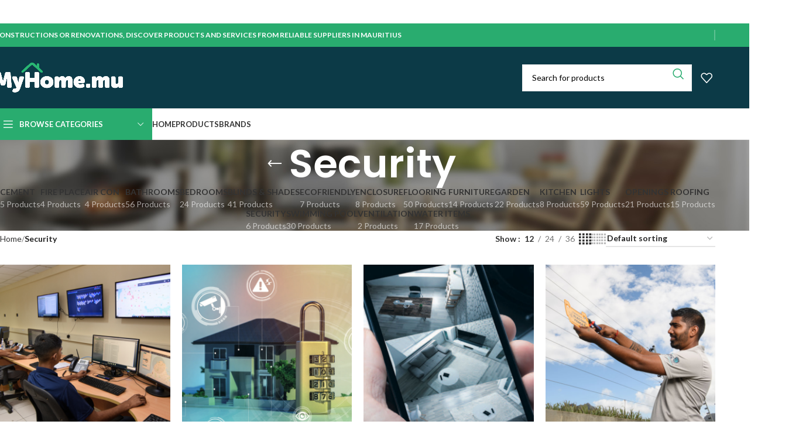

--- FILE ---
content_type: text/html; charset=UTF-8
request_url: https://myhome.mu/product-category/security/
body_size: 46447
content:
<!DOCTYPE html>
<html lang="en-US">
<head>
	<meta charset="UTF-8"><script type="text/javascript">(window.NREUM||(NREUM={})).init={privacy:{cookies_enabled:true},ajax:{deny_list:["bam.nr-data.net"]},feature_flags:["soft_nav"],distributed_tracing:{enabled:true}};(window.NREUM||(NREUM={})).loader_config={agentID:"718363470",accountID:"459998",trustKey:"459998",xpid:"UAMOWF9bGwUIXVJQBAYCVA==",licenseKey:"713c4a06a4",applicationID:"689323752",browserID:"718363470"};;/*! For license information please see nr-loader-spa-1.308.0.min.js.LICENSE.txt */
(()=>{var e,t,r={384:(e,t,r)=>{"use strict";r.d(t,{NT:()=>a,US:()=>u,Zm:()=>o,bQ:()=>d,dV:()=>c,pV:()=>l});var n=r(6154),i=r(1863),s=r(1910);const a={beacon:"bam.nr-data.net",errorBeacon:"bam.nr-data.net"};function o(){return n.gm.NREUM||(n.gm.NREUM={}),void 0===n.gm.newrelic&&(n.gm.newrelic=n.gm.NREUM),n.gm.NREUM}function c(){let e=o();return e.o||(e.o={ST:n.gm.setTimeout,SI:n.gm.setImmediate||n.gm.setInterval,CT:n.gm.clearTimeout,XHR:n.gm.XMLHttpRequest,REQ:n.gm.Request,EV:n.gm.Event,PR:n.gm.Promise,MO:n.gm.MutationObserver,FETCH:n.gm.fetch,WS:n.gm.WebSocket},(0,s.i)(...Object.values(e.o))),e}function d(e,t){let r=o();r.initializedAgents??={},t.initializedAt={ms:(0,i.t)(),date:new Date},r.initializedAgents[e]=t}function u(e,t){o()[e]=t}function l(){return function(){let e=o();const t=e.info||{};e.info={beacon:a.beacon,errorBeacon:a.errorBeacon,...t}}(),function(){let e=o();const t=e.init||{};e.init={...t}}(),c(),function(){let e=o();const t=e.loader_config||{};e.loader_config={...t}}(),o()}},782:(e,t,r)=>{"use strict";r.d(t,{T:()=>n});const n=r(860).K7.pageViewTiming},860:(e,t,r)=>{"use strict";r.d(t,{$J:()=>u,K7:()=>c,P3:()=>d,XX:()=>i,Yy:()=>o,df:()=>s,qY:()=>n,v4:()=>a});const n="events",i="jserrors",s="browser/blobs",a="rum",o="browser/logs",c={ajax:"ajax",genericEvents:"generic_events",jserrors:i,logging:"logging",metrics:"metrics",pageAction:"page_action",pageViewEvent:"page_view_event",pageViewTiming:"page_view_timing",sessionReplay:"session_replay",sessionTrace:"session_trace",softNav:"soft_navigations",spa:"spa"},d={[c.pageViewEvent]:1,[c.pageViewTiming]:2,[c.metrics]:3,[c.jserrors]:4,[c.spa]:5,[c.ajax]:6,[c.sessionTrace]:7,[c.softNav]:8,[c.sessionReplay]:9,[c.logging]:10,[c.genericEvents]:11},u={[c.pageViewEvent]:a,[c.pageViewTiming]:n,[c.ajax]:n,[c.spa]:n,[c.softNav]:n,[c.metrics]:i,[c.jserrors]:i,[c.sessionTrace]:s,[c.sessionReplay]:s,[c.logging]:o,[c.genericEvents]:"ins"}},944:(e,t,r)=>{"use strict";r.d(t,{R:()=>i});var n=r(3241);function i(e,t){"function"==typeof console.debug&&(console.debug("New Relic Warning: https://github.com/newrelic/newrelic-browser-agent/blob/main/docs/warning-codes.md#".concat(e),t),(0,n.W)({agentIdentifier:null,drained:null,type:"data",name:"warn",feature:"warn",data:{code:e,secondary:t}}))}},993:(e,t,r)=>{"use strict";r.d(t,{A$:()=>s,ET:()=>a,TZ:()=>o,p_:()=>i});var n=r(860);const i={ERROR:"ERROR",WARN:"WARN",INFO:"INFO",DEBUG:"DEBUG",TRACE:"TRACE"},s={OFF:0,ERROR:1,WARN:2,INFO:3,DEBUG:4,TRACE:5},a="log",o=n.K7.logging},1541:(e,t,r)=>{"use strict";r.d(t,{U:()=>i,f:()=>n});const n={MFE:"MFE",BA:"BA"};function i(e,t){if(2!==t?.harvestEndpointVersion)return{};const r=t.agentRef.runtime.appMetadata.agents[0].entityGuid;return e?{"source.id":e.id,"source.name":e.name,"source.type":e.type,"parent.id":e.parent?.id||r,"parent.type":e.parent?.type||n.BA}:{"entity.guid":r,appId:t.agentRef.info.applicationID}}},1687:(e,t,r)=>{"use strict";r.d(t,{Ak:()=>d,Ze:()=>h,x3:()=>u});var n=r(3241),i=r(7836),s=r(3606),a=r(860),o=r(2646);const c={};function d(e,t){const r={staged:!1,priority:a.P3[t]||0};l(e),c[e].get(t)||c[e].set(t,r)}function u(e,t){e&&c[e]&&(c[e].get(t)&&c[e].delete(t),p(e,t,!1),c[e].size&&f(e))}function l(e){if(!e)throw new Error("agentIdentifier required");c[e]||(c[e]=new Map)}function h(e="",t="feature",r=!1){if(l(e),!e||!c[e].get(t)||r)return p(e,t);c[e].get(t).staged=!0,f(e)}function f(e){const t=Array.from(c[e]);t.every(([e,t])=>t.staged)&&(t.sort((e,t)=>e[1].priority-t[1].priority),t.forEach(([t])=>{c[e].delete(t),p(e,t)}))}function p(e,t,r=!0){const a=e?i.ee.get(e):i.ee,c=s.i.handlers;if(!a.aborted&&a.backlog&&c){if((0,n.W)({agentIdentifier:e,type:"lifecycle",name:"drain",feature:t}),r){const e=a.backlog[t],r=c[t];if(r){for(let t=0;e&&t<e.length;++t)g(e[t],r);Object.entries(r).forEach(([e,t])=>{Object.values(t||{}).forEach(t=>{t[0]?.on&&t[0]?.context()instanceof o.y&&t[0].on(e,t[1])})})}}a.isolatedBacklog||delete c[t],a.backlog[t]=null,a.emit("drain-"+t,[])}}function g(e,t){var r=e[1];Object.values(t[r]||{}).forEach(t=>{var r=e[0];if(t[0]===r){var n=t[1],i=e[3],s=e[2];n.apply(i,s)}})}},1738:(e,t,r)=>{"use strict";r.d(t,{U:()=>f,Y:()=>h});var n=r(3241),i=r(9908),s=r(1863),a=r(944),o=r(5701),c=r(3969),d=r(8362),u=r(860),l=r(4261);function h(e,t,r,s){const h=s||r;!h||h[e]&&h[e]!==d.d.prototype[e]||(h[e]=function(){(0,i.p)(c.xV,["API/"+e+"/called"],void 0,u.K7.metrics,r.ee),(0,n.W)({agentIdentifier:r.agentIdentifier,drained:!!o.B?.[r.agentIdentifier],type:"data",name:"api",feature:l.Pl+e,data:{}});try{return t.apply(this,arguments)}catch(e){(0,a.R)(23,e)}})}function f(e,t,r,n,a){const o=e.info;null===r?delete o.jsAttributes[t]:o.jsAttributes[t]=r,(a||null===r)&&(0,i.p)(l.Pl+n,[(0,s.t)(),t,r],void 0,"session",e.ee)}},1741:(e,t,r)=>{"use strict";r.d(t,{W:()=>s});var n=r(944),i=r(4261);class s{#e(e,...t){if(this[e]!==s.prototype[e])return this[e](...t);(0,n.R)(35,e)}addPageAction(e,t){return this.#e(i.hG,e,t)}register(e){return this.#e(i.eY,e)}recordCustomEvent(e,t){return this.#e(i.fF,e,t)}setPageViewName(e,t){return this.#e(i.Fw,e,t)}setCustomAttribute(e,t,r){return this.#e(i.cD,e,t,r)}noticeError(e,t){return this.#e(i.o5,e,t)}setUserId(e,t=!1){return this.#e(i.Dl,e,t)}setApplicationVersion(e){return this.#e(i.nb,e)}setErrorHandler(e){return this.#e(i.bt,e)}addRelease(e,t){return this.#e(i.k6,e,t)}log(e,t){return this.#e(i.$9,e,t)}start(){return this.#e(i.d3)}finished(e){return this.#e(i.BL,e)}recordReplay(){return this.#e(i.CH)}pauseReplay(){return this.#e(i.Tb)}addToTrace(e){return this.#e(i.U2,e)}setCurrentRouteName(e){return this.#e(i.PA,e)}interaction(e){return this.#e(i.dT,e)}wrapLogger(e,t,r){return this.#e(i.Wb,e,t,r)}measure(e,t){return this.#e(i.V1,e,t)}consent(e){return this.#e(i.Pv,e)}}},1863:(e,t,r)=>{"use strict";function n(){return Math.floor(performance.now())}r.d(t,{t:()=>n})},1910:(e,t,r)=>{"use strict";r.d(t,{i:()=>s});var n=r(944);const i=new Map;function s(...e){return e.every(e=>{if(i.has(e))return i.get(e);const t="function"==typeof e?e.toString():"",r=t.includes("[native code]"),s=t.includes("nrWrapper");return r||s||(0,n.R)(64,e?.name||t),i.set(e,r),r})}},2555:(e,t,r)=>{"use strict";r.d(t,{D:()=>o,f:()=>a});var n=r(384),i=r(8122);const s={beacon:n.NT.beacon,errorBeacon:n.NT.errorBeacon,licenseKey:void 0,applicationID:void 0,sa:void 0,queueTime:void 0,applicationTime:void 0,ttGuid:void 0,user:void 0,account:void 0,product:void 0,extra:void 0,jsAttributes:{},userAttributes:void 0,atts:void 0,transactionName:void 0,tNamePlain:void 0};function a(e){try{return!!e.licenseKey&&!!e.errorBeacon&&!!e.applicationID}catch(e){return!1}}const o=e=>(0,i.a)(e,s)},2614:(e,t,r)=>{"use strict";r.d(t,{BB:()=>a,H3:()=>n,g:()=>d,iL:()=>c,tS:()=>o,uh:()=>i,wk:()=>s});const n="NRBA",i="SESSION",s=144e5,a=18e5,o={STARTED:"session-started",PAUSE:"session-pause",RESET:"session-reset",RESUME:"session-resume",UPDATE:"session-update"},c={SAME_TAB:"same-tab",CROSS_TAB:"cross-tab"},d={OFF:0,FULL:1,ERROR:2}},2646:(e,t,r)=>{"use strict";r.d(t,{y:()=>n});class n{constructor(e){this.contextId=e}}},2843:(e,t,r)=>{"use strict";r.d(t,{G:()=>s,u:()=>i});var n=r(3878);function i(e,t=!1,r,i){(0,n.DD)("visibilitychange",function(){if(t)return void("hidden"===document.visibilityState&&e());e(document.visibilityState)},r,i)}function s(e,t,r){(0,n.sp)("pagehide",e,t,r)}},3241:(e,t,r)=>{"use strict";r.d(t,{W:()=>s});var n=r(6154);const i="newrelic";function s(e={}){try{n.gm.dispatchEvent(new CustomEvent(i,{detail:e}))}catch(e){}}},3304:(e,t,r)=>{"use strict";r.d(t,{A:()=>s});var n=r(7836);const i=()=>{const e=new WeakSet;return(t,r)=>{if("object"==typeof r&&null!==r){if(e.has(r))return;e.add(r)}return r}};function s(e){try{return JSON.stringify(e,i())??""}catch(e){try{n.ee.emit("internal-error",[e])}catch(e){}return""}}},3333:(e,t,r)=>{"use strict";r.d(t,{$v:()=>u,TZ:()=>n,Xh:()=>c,Zp:()=>i,kd:()=>d,mq:()=>o,nf:()=>a,qN:()=>s});const n=r(860).K7.genericEvents,i=["auxclick","click","copy","keydown","paste","scrollend"],s=["focus","blur"],a=4,o=1e3,c=2e3,d=["PageAction","UserAction","BrowserPerformance"],u={RESOURCES:"experimental.resources",REGISTER:"register"}},3434:(e,t,r)=>{"use strict";r.d(t,{Jt:()=>s,YM:()=>d});var n=r(7836),i=r(5607);const s="nr@original:".concat(i.W),a=50;var o=Object.prototype.hasOwnProperty,c=!1;function d(e,t){return e||(e=n.ee),r.inPlace=function(e,t,n,i,s){n||(n="");const a="-"===n.charAt(0);for(let o=0;o<t.length;o++){const c=t[o],d=e[c];l(d)||(e[c]=r(d,a?c+n:n,i,c,s))}},r.flag=s,r;function r(t,r,n,c,d){return l(t)?t:(r||(r=""),nrWrapper[s]=t,function(e,t,r){if(Object.defineProperty&&Object.keys)try{return Object.keys(e).forEach(function(r){Object.defineProperty(t,r,{get:function(){return e[r]},set:function(t){return e[r]=t,t}})}),t}catch(e){u([e],r)}for(var n in e)o.call(e,n)&&(t[n]=e[n])}(t,nrWrapper,e),nrWrapper);function nrWrapper(){var s,o,l,h;let f;try{o=this,s=[...arguments],l="function"==typeof n?n(s,o):n||{}}catch(t){u([t,"",[s,o,c],l],e)}i(r+"start",[s,o,c],l,d);const p=performance.now();let g;try{return h=t.apply(o,s),g=performance.now(),h}catch(e){throw g=performance.now(),i(r+"err",[s,o,e],l,d),f=e,f}finally{const e=g-p,t={start:p,end:g,duration:e,isLongTask:e>=a,methodName:c,thrownError:f};t.isLongTask&&i("long-task",[t,o],l,d),i(r+"end",[s,o,h],l,d)}}}function i(r,n,i,s){if(!c||t){var a=c;c=!0;try{e.emit(r,n,i,t,s)}catch(t){u([t,r,n,i],e)}c=a}}}function u(e,t){t||(t=n.ee);try{t.emit("internal-error",e)}catch(e){}}function l(e){return!(e&&"function"==typeof e&&e.apply&&!e[s])}},3606:(e,t,r)=>{"use strict";r.d(t,{i:()=>s});var n=r(9908);s.on=a;var i=s.handlers={};function s(e,t,r,s){a(s||n.d,i,e,t,r)}function a(e,t,r,i,s){s||(s="feature"),e||(e=n.d);var a=t[s]=t[s]||{};(a[r]=a[r]||[]).push([e,i])}},3738:(e,t,r)=>{"use strict";r.d(t,{He:()=>i,Kp:()=>o,Lc:()=>d,Rz:()=>u,TZ:()=>n,bD:()=>s,d3:()=>a,jx:()=>l,sl:()=>h,uP:()=>c});const n=r(860).K7.sessionTrace,i="bstResource",s="resource",a="-start",o="-end",c="fn"+a,d="fn"+o,u="pushState",l=1e3,h=3e4},3785:(e,t,r)=>{"use strict";r.d(t,{R:()=>c,b:()=>d});var n=r(9908),i=r(1863),s=r(860),a=r(3969),o=r(993);function c(e,t,r={},c=o.p_.INFO,d=!0,u,l=(0,i.t)()){(0,n.p)(a.xV,["API/logging/".concat(c.toLowerCase(),"/called")],void 0,s.K7.metrics,e),(0,n.p)(o.ET,[l,t,r,c,d,u],void 0,s.K7.logging,e)}function d(e){return"string"==typeof e&&Object.values(o.p_).some(t=>t===e.toUpperCase().trim())}},3878:(e,t,r)=>{"use strict";function n(e,t){return{capture:e,passive:!1,signal:t}}function i(e,t,r=!1,i){window.addEventListener(e,t,n(r,i))}function s(e,t,r=!1,i){document.addEventListener(e,t,n(r,i))}r.d(t,{DD:()=>s,jT:()=>n,sp:()=>i})},3962:(e,t,r)=>{"use strict";r.d(t,{AM:()=>a,O2:()=>l,OV:()=>s,Qu:()=>h,TZ:()=>c,ih:()=>f,pP:()=>o,t1:()=>u,tC:()=>i,wD:()=>d});var n=r(860);const i=["click","keydown","submit"],s="popstate",a="api",o="initialPageLoad",c=n.K7.softNav,d=5e3,u=500,l={INITIAL_PAGE_LOAD:"",ROUTE_CHANGE:1,UNSPECIFIED:2},h={INTERACTION:1,AJAX:2,CUSTOM_END:3,CUSTOM_TRACER:4},f={IP:"in progress",PF:"pending finish",FIN:"finished",CAN:"cancelled"}},3969:(e,t,r)=>{"use strict";r.d(t,{TZ:()=>n,XG:()=>o,rs:()=>i,xV:()=>a,z_:()=>s});const n=r(860).K7.metrics,i="sm",s="cm",a="storeSupportabilityMetrics",o="storeEventMetrics"},4234:(e,t,r)=>{"use strict";r.d(t,{W:()=>s});var n=r(7836),i=r(1687);class s{constructor(e,t){this.agentIdentifier=e,this.ee=n.ee.get(e),this.featureName=t,this.blocked=!1}deregisterDrain(){(0,i.x3)(this.agentIdentifier,this.featureName)}}},4261:(e,t,r)=>{"use strict";r.d(t,{$9:()=>u,BL:()=>c,CH:()=>p,Dl:()=>R,Fw:()=>w,PA:()=>v,Pl:()=>n,Pv:()=>A,Tb:()=>h,U2:()=>a,V1:()=>E,Wb:()=>T,bt:()=>y,cD:()=>b,d3:()=>x,dT:()=>d,eY:()=>g,fF:()=>f,hG:()=>s,hw:()=>i,k6:()=>o,nb:()=>m,o5:()=>l});const n="api-",i=n+"ixn-",s="addPageAction",a="addToTrace",o="addRelease",c="finished",d="interaction",u="log",l="noticeError",h="pauseReplay",f="recordCustomEvent",p="recordReplay",g="register",m="setApplicationVersion",v="setCurrentRouteName",b="setCustomAttribute",y="setErrorHandler",w="setPageViewName",R="setUserId",x="start",T="wrapLogger",E="measure",A="consent"},5205:(e,t,r)=>{"use strict";r.d(t,{j:()=>S});var n=r(384),i=r(1741);var s=r(2555),a=r(3333);const o=e=>{if(!e||"string"!=typeof e)return!1;try{document.createDocumentFragment().querySelector(e)}catch{return!1}return!0};var c=r(2614),d=r(944),u=r(8122);const l="[data-nr-mask]",h=e=>(0,u.a)(e,(()=>{const e={feature_flags:[],experimental:{allow_registered_children:!1,resources:!1},mask_selector:"*",block_selector:"[data-nr-block]",mask_input_options:{color:!1,date:!1,"datetime-local":!1,email:!1,month:!1,number:!1,range:!1,search:!1,tel:!1,text:!1,time:!1,url:!1,week:!1,textarea:!1,select:!1,password:!0}};return{ajax:{deny_list:void 0,block_internal:!0,enabled:!0,autoStart:!0},api:{get allow_registered_children(){return e.feature_flags.includes(a.$v.REGISTER)||e.experimental.allow_registered_children},set allow_registered_children(t){e.experimental.allow_registered_children=t},duplicate_registered_data:!1},browser_consent_mode:{enabled:!1},distributed_tracing:{enabled:void 0,exclude_newrelic_header:void 0,cors_use_newrelic_header:void 0,cors_use_tracecontext_headers:void 0,allowed_origins:void 0},get feature_flags(){return e.feature_flags},set feature_flags(t){e.feature_flags=t},generic_events:{enabled:!0,autoStart:!0},harvest:{interval:30},jserrors:{enabled:!0,autoStart:!0},logging:{enabled:!0,autoStart:!0},metrics:{enabled:!0,autoStart:!0},obfuscate:void 0,page_action:{enabled:!0},page_view_event:{enabled:!0,autoStart:!0},page_view_timing:{enabled:!0,autoStart:!0},performance:{capture_marks:!1,capture_measures:!1,capture_detail:!0,resources:{get enabled(){return e.feature_flags.includes(a.$v.RESOURCES)||e.experimental.resources},set enabled(t){e.experimental.resources=t},asset_types:[],first_party_domains:[],ignore_newrelic:!0}},privacy:{cookies_enabled:!0},proxy:{assets:void 0,beacon:void 0},session:{expiresMs:c.wk,inactiveMs:c.BB},session_replay:{autoStart:!0,enabled:!1,preload:!1,sampling_rate:10,error_sampling_rate:100,collect_fonts:!1,inline_images:!1,fix_stylesheets:!0,mask_all_inputs:!0,get mask_text_selector(){return e.mask_selector},set mask_text_selector(t){o(t)?e.mask_selector="".concat(t,",").concat(l):""===t||null===t?e.mask_selector=l:(0,d.R)(5,t)},get block_class(){return"nr-block"},get ignore_class(){return"nr-ignore"},get mask_text_class(){return"nr-mask"},get block_selector(){return e.block_selector},set block_selector(t){o(t)?e.block_selector+=",".concat(t):""!==t&&(0,d.R)(6,t)},get mask_input_options(){return e.mask_input_options},set mask_input_options(t){t&&"object"==typeof t?e.mask_input_options={...t,password:!0}:(0,d.R)(7,t)}},session_trace:{enabled:!0,autoStart:!0},soft_navigations:{enabled:!0,autoStart:!0},spa:{enabled:!0,autoStart:!0},ssl:void 0,user_actions:{enabled:!0,elementAttributes:["id","className","tagName","type"]}}})());var f=r(6154),p=r(9324);let g=0;const m={buildEnv:p.F3,distMethod:p.Xs,version:p.xv,originTime:f.WN},v={consented:!1},b={appMetadata:{},get consented(){return this.session?.state?.consent||v.consented},set consented(e){v.consented=e},customTransaction:void 0,denyList:void 0,disabled:!1,harvester:void 0,isolatedBacklog:!1,isRecording:!1,loaderType:void 0,maxBytes:3e4,obfuscator:void 0,onerror:void 0,ptid:void 0,releaseIds:{},session:void 0,timeKeeper:void 0,registeredEntities:[],jsAttributesMetadata:{bytes:0},get harvestCount(){return++g}},y=e=>{const t=(0,u.a)(e,b),r=Object.keys(m).reduce((e,t)=>(e[t]={value:m[t],writable:!1,configurable:!0,enumerable:!0},e),{});return Object.defineProperties(t,r)};var w=r(5701);const R=e=>{const t=e.startsWith("http");e+="/",r.p=t?e:"https://"+e};var x=r(7836),T=r(3241);const E={accountID:void 0,trustKey:void 0,agentID:void 0,licenseKey:void 0,applicationID:void 0,xpid:void 0},A=e=>(0,u.a)(e,E),_=new Set;function S(e,t={},r,a){let{init:o,info:c,loader_config:d,runtime:u={},exposed:l=!0}=t;if(!c){const e=(0,n.pV)();o=e.init,c=e.info,d=e.loader_config}e.init=h(o||{}),e.loader_config=A(d||{}),c.jsAttributes??={},f.bv&&(c.jsAttributes.isWorker=!0),e.info=(0,s.D)(c);const p=e.init,g=[c.beacon,c.errorBeacon];_.has(e.agentIdentifier)||(p.proxy.assets&&(R(p.proxy.assets),g.push(p.proxy.assets)),p.proxy.beacon&&g.push(p.proxy.beacon),e.beacons=[...g],function(e){const t=(0,n.pV)();Object.getOwnPropertyNames(i.W.prototype).forEach(r=>{const n=i.W.prototype[r];if("function"!=typeof n||"constructor"===n)return;let s=t[r];e[r]&&!1!==e.exposed&&"micro-agent"!==e.runtime?.loaderType&&(t[r]=(...t)=>{const n=e[r](...t);return s?s(...t):n})})}(e),(0,n.US)("activatedFeatures",w.B)),u.denyList=[...p.ajax.deny_list||[],...p.ajax.block_internal?g:[]],u.ptid=e.agentIdentifier,u.loaderType=r,e.runtime=y(u),_.has(e.agentIdentifier)||(e.ee=x.ee.get(e.agentIdentifier),e.exposed=l,(0,T.W)({agentIdentifier:e.agentIdentifier,drained:!!w.B?.[e.agentIdentifier],type:"lifecycle",name:"initialize",feature:void 0,data:e.config})),_.add(e.agentIdentifier)}},5270:(e,t,r)=>{"use strict";r.d(t,{Aw:()=>a,SR:()=>s,rF:()=>o});var n=r(384),i=r(7767);function s(e){return!!(0,n.dV)().o.MO&&(0,i.V)(e)&&!0===e?.session_trace.enabled}function a(e){return!0===e?.session_replay.preload&&s(e)}function o(e,t){try{if("string"==typeof t?.type){if("password"===t.type.toLowerCase())return"*".repeat(e?.length||0);if(void 0!==t?.dataset?.nrUnmask||t?.classList?.contains("nr-unmask"))return e}}catch(e){}return"string"==typeof e?e.replace(/[\S]/g,"*"):"*".repeat(e?.length||0)}},5289:(e,t,r)=>{"use strict";r.d(t,{GG:()=>a,Qr:()=>c,sB:()=>o});var n=r(3878),i=r(6389);function s(){return"undefined"==typeof document||"complete"===document.readyState}function a(e,t){if(s())return e();const r=(0,i.J)(e),a=setInterval(()=>{s()&&(clearInterval(a),r())},500);(0,n.sp)("load",r,t)}function o(e){if(s())return e();(0,n.DD)("DOMContentLoaded",e)}function c(e){if(s())return e();(0,n.sp)("popstate",e)}},5607:(e,t,r)=>{"use strict";r.d(t,{W:()=>n});const n=(0,r(9566).bz)()},5701:(e,t,r)=>{"use strict";r.d(t,{B:()=>s,t:()=>a});var n=r(3241);const i=new Set,s={};function a(e,t){const r=t.agentIdentifier;s[r]??={},e&&"object"==typeof e&&(i.has(r)||(t.ee.emit("rumresp",[e]),s[r]=e,i.add(r),(0,n.W)({agentIdentifier:r,loaded:!0,drained:!0,type:"lifecycle",name:"load",feature:void 0,data:e})))}},6154:(e,t,r)=>{"use strict";r.d(t,{OF:()=>d,RI:()=>i,WN:()=>h,bv:()=>s,eN:()=>f,gm:()=>a,lR:()=>l,m:()=>c,mw:()=>o,sb:()=>u});var n=r(1863);const i="undefined"!=typeof window&&!!window.document,s="undefined"!=typeof WorkerGlobalScope&&("undefined"!=typeof self&&self instanceof WorkerGlobalScope&&self.navigator instanceof WorkerNavigator||"undefined"!=typeof globalThis&&globalThis instanceof WorkerGlobalScope&&globalThis.navigator instanceof WorkerNavigator),a=i?window:"undefined"!=typeof WorkerGlobalScope&&("undefined"!=typeof self&&self instanceof WorkerGlobalScope&&self||"undefined"!=typeof globalThis&&globalThis instanceof WorkerGlobalScope&&globalThis),o=Boolean("hidden"===a?.document?.visibilityState),c=""+a?.location,d=/iPad|iPhone|iPod/.test(a.navigator?.userAgent),u=d&&"undefined"==typeof SharedWorker,l=(()=>{const e=a.navigator?.userAgent?.match(/Firefox[/\s](\d+\.\d+)/);return Array.isArray(e)&&e.length>=2?+e[1]:0})(),h=Date.now()-(0,n.t)(),f=()=>"undefined"!=typeof PerformanceNavigationTiming&&a?.performance?.getEntriesByType("navigation")?.[0]?.responseStart},6344:(e,t,r)=>{"use strict";r.d(t,{BB:()=>u,Qb:()=>l,TZ:()=>i,Ug:()=>a,Vh:()=>s,_s:()=>o,bc:()=>d,yP:()=>c});var n=r(2614);const i=r(860).K7.sessionReplay,s="errorDuringReplay",a=.12,o={DomContentLoaded:0,Load:1,FullSnapshot:2,IncrementalSnapshot:3,Meta:4,Custom:5},c={[n.g.ERROR]:15e3,[n.g.FULL]:3e5,[n.g.OFF]:0},d={RESET:{message:"Session was reset",sm:"Reset"},IMPORT:{message:"Recorder failed to import",sm:"Import"},TOO_MANY:{message:"429: Too Many Requests",sm:"Too-Many"},TOO_BIG:{message:"Payload was too large",sm:"Too-Big"},CROSS_TAB:{message:"Session Entity was set to OFF on another tab",sm:"Cross-Tab"},ENTITLEMENTS:{message:"Session Replay is not allowed and will not be started",sm:"Entitlement"}},u=5e3,l={API:"api",RESUME:"resume",SWITCH_TO_FULL:"switchToFull",INITIALIZE:"initialize",PRELOAD:"preload"}},6389:(e,t,r)=>{"use strict";function n(e,t=500,r={}){const n=r?.leading||!1;let i;return(...r)=>{n&&void 0===i&&(e.apply(this,r),i=setTimeout(()=>{i=clearTimeout(i)},t)),n||(clearTimeout(i),i=setTimeout(()=>{e.apply(this,r)},t))}}function i(e){let t=!1;return(...r)=>{t||(t=!0,e.apply(this,r))}}r.d(t,{J:()=>i,s:()=>n})},6630:(e,t,r)=>{"use strict";r.d(t,{T:()=>n});const n=r(860).K7.pageViewEvent},6774:(e,t,r)=>{"use strict";r.d(t,{T:()=>n});const n=r(860).K7.jserrors},7295:(e,t,r)=>{"use strict";r.d(t,{Xv:()=>a,gX:()=>i,iW:()=>s});var n=[];function i(e){if(!e||s(e))return!1;if(0===n.length)return!0;if("*"===n[0].hostname)return!1;for(var t=0;t<n.length;t++){var r=n[t];if(r.hostname.test(e.hostname)&&r.pathname.test(e.pathname))return!1}return!0}function s(e){return void 0===e.hostname}function a(e){if(n=[],e&&e.length)for(var t=0;t<e.length;t++){let r=e[t];if(!r)continue;if("*"===r)return void(n=[{hostname:"*"}]);0===r.indexOf("http://")?r=r.substring(7):0===r.indexOf("https://")&&(r=r.substring(8));const i=r.indexOf("/");let s,a;i>0?(s=r.substring(0,i),a=r.substring(i)):(s=r,a="*");let[c]=s.split(":");n.push({hostname:o(c),pathname:o(a,!0)})}}function o(e,t=!1){const r=e.replace(/[.+?^${}()|[\]\\]/g,e=>"\\"+e).replace(/\*/g,".*?");return new RegExp((t?"^":"")+r+"$")}},7485:(e,t,r)=>{"use strict";r.d(t,{D:()=>i});var n=r(6154);function i(e){if(0===(e||"").indexOf("data:"))return{protocol:"data"};try{const t=new URL(e,location.href),r={port:t.port,hostname:t.hostname,pathname:t.pathname,search:t.search,protocol:t.protocol.slice(0,t.protocol.indexOf(":")),sameOrigin:t.protocol===n.gm?.location?.protocol&&t.host===n.gm?.location?.host};return r.port&&""!==r.port||("http:"===t.protocol&&(r.port="80"),"https:"===t.protocol&&(r.port="443")),r.pathname&&""!==r.pathname?r.pathname.startsWith("/")||(r.pathname="/".concat(r.pathname)):r.pathname="/",r}catch(e){return{}}}},7699:(e,t,r)=>{"use strict";r.d(t,{It:()=>s,KC:()=>o,No:()=>i,qh:()=>a});var n=r(860);const i=16e3,s=1e6,a="SESSION_ERROR",o={[n.K7.logging]:!0,[n.K7.genericEvents]:!1,[n.K7.jserrors]:!1,[n.K7.ajax]:!1}},7767:(e,t,r)=>{"use strict";r.d(t,{V:()=>i});var n=r(6154);const i=e=>n.RI&&!0===e?.privacy.cookies_enabled},7836:(e,t,r)=>{"use strict";r.d(t,{P:()=>o,ee:()=>c});var n=r(384),i=r(8990),s=r(2646),a=r(5607);const o="nr@context:".concat(a.W),c=function e(t,r){var n={},a={},u={},l=!1;try{l=16===r.length&&d.initializedAgents?.[r]?.runtime.isolatedBacklog}catch(e){}var h={on:p,addEventListener:p,removeEventListener:function(e,t){var r=n[e];if(!r)return;for(var i=0;i<r.length;i++)r[i]===t&&r.splice(i,1)},emit:function(e,r,n,i,s){!1!==s&&(s=!0);if(c.aborted&&!i)return;t&&s&&t.emit(e,r,n);var o=f(n);g(e).forEach(e=>{e.apply(o,r)});var d=v()[a[e]];d&&d.push([h,e,r,o]);return o},get:m,listeners:g,context:f,buffer:function(e,t){const r=v();if(t=t||"feature",h.aborted)return;Object.entries(e||{}).forEach(([e,n])=>{a[n]=t,t in r||(r[t]=[])})},abort:function(){h._aborted=!0,Object.keys(h.backlog).forEach(e=>{delete h.backlog[e]})},isBuffering:function(e){return!!v()[a[e]]},debugId:r,backlog:l?{}:t&&"object"==typeof t.backlog?t.backlog:{},isolatedBacklog:l};return Object.defineProperty(h,"aborted",{get:()=>{let e=h._aborted||!1;return e||(t&&(e=t.aborted),e)}}),h;function f(e){return e&&e instanceof s.y?e:e?(0,i.I)(e,o,()=>new s.y(o)):new s.y(o)}function p(e,t){n[e]=g(e).concat(t)}function g(e){return n[e]||[]}function m(t){return u[t]=u[t]||e(h,t)}function v(){return h.backlog}}(void 0,"globalEE"),d=(0,n.Zm)();d.ee||(d.ee=c)},8122:(e,t,r)=>{"use strict";r.d(t,{a:()=>i});var n=r(944);function i(e,t){try{if(!e||"object"!=typeof e)return(0,n.R)(3);if(!t||"object"!=typeof t)return(0,n.R)(4);const r=Object.create(Object.getPrototypeOf(t),Object.getOwnPropertyDescriptors(t)),s=0===Object.keys(r).length?e:r;for(let a in s)if(void 0!==e[a])try{if(null===e[a]){r[a]=null;continue}Array.isArray(e[a])&&Array.isArray(t[a])?r[a]=Array.from(new Set([...e[a],...t[a]])):"object"==typeof e[a]&&"object"==typeof t[a]?r[a]=i(e[a],t[a]):r[a]=e[a]}catch(e){r[a]||(0,n.R)(1,e)}return r}catch(e){(0,n.R)(2,e)}}},8139:(e,t,r)=>{"use strict";r.d(t,{u:()=>h});var n=r(7836),i=r(3434),s=r(8990),a=r(6154);const o={},c=a.gm.XMLHttpRequest,d="addEventListener",u="removeEventListener",l="nr@wrapped:".concat(n.P);function h(e){var t=function(e){return(e||n.ee).get("events")}(e);if(o[t.debugId]++)return t;o[t.debugId]=1;var r=(0,i.YM)(t,!0);function h(e){r.inPlace(e,[d,u],"-",p)}function p(e,t){return e[1]}return"getPrototypeOf"in Object&&(a.RI&&f(document,h),c&&f(c.prototype,h),f(a.gm,h)),t.on(d+"-start",function(e,t){var n=e[1];if(null!==n&&("function"==typeof n||"object"==typeof n)&&"newrelic"!==e[0]){var i=(0,s.I)(n,l,function(){var e={object:function(){if("function"!=typeof n.handleEvent)return;return n.handleEvent.apply(n,arguments)},function:n}[typeof n];return e?r(e,"fn-",null,e.name||"anonymous"):n});this.wrapped=e[1]=i}}),t.on(u+"-start",function(e){e[1]=this.wrapped||e[1]}),t}function f(e,t,...r){let n=e;for(;"object"==typeof n&&!Object.prototype.hasOwnProperty.call(n,d);)n=Object.getPrototypeOf(n);n&&t(n,...r)}},8362:(e,t,r)=>{"use strict";r.d(t,{d:()=>s});var n=r(9566),i=r(1741);class s extends i.W{agentIdentifier=(0,n.LA)(16)}},8374:(e,t,r)=>{r.nc=(()=>{try{return document?.currentScript?.nonce}catch(e){}return""})()},8990:(e,t,r)=>{"use strict";r.d(t,{I:()=>i});var n=Object.prototype.hasOwnProperty;function i(e,t,r){if(n.call(e,t))return e[t];var i=r();if(Object.defineProperty&&Object.keys)try{return Object.defineProperty(e,t,{value:i,writable:!0,enumerable:!1}),i}catch(e){}return e[t]=i,i}},9119:(e,t,r)=>{"use strict";r.d(t,{L:()=>s});var n=/([^?#]*)[^#]*(#[^?]*|$).*/,i=/([^?#]*)().*/;function s(e,t){return e?e.replace(t?n:i,"$1$2"):e}},9300:(e,t,r)=>{"use strict";r.d(t,{T:()=>n});const n=r(860).K7.ajax},9324:(e,t,r)=>{"use strict";r.d(t,{AJ:()=>a,F3:()=>i,Xs:()=>s,Yq:()=>o,xv:()=>n});const n="1.308.0",i="PROD",s="CDN",a="@newrelic/rrweb",o="1.0.1"},9566:(e,t,r)=>{"use strict";r.d(t,{LA:()=>o,ZF:()=>c,bz:()=>a,el:()=>d});var n=r(6154);const i="xxxxxxxx-xxxx-4xxx-yxxx-xxxxxxxxxxxx";function s(e,t){return e?15&e[t]:16*Math.random()|0}function a(){const e=n.gm?.crypto||n.gm?.msCrypto;let t,r=0;return e&&e.getRandomValues&&(t=e.getRandomValues(new Uint8Array(30))),i.split("").map(e=>"x"===e?s(t,r++).toString(16):"y"===e?(3&s()|8).toString(16):e).join("")}function o(e){const t=n.gm?.crypto||n.gm?.msCrypto;let r,i=0;t&&t.getRandomValues&&(r=t.getRandomValues(new Uint8Array(e)));const a=[];for(var o=0;o<e;o++)a.push(s(r,i++).toString(16));return a.join("")}function c(){return o(16)}function d(){return o(32)}},9908:(e,t,r)=>{"use strict";r.d(t,{d:()=>n,p:()=>i});var n=r(7836).ee.get("handle");function i(e,t,r,i,s){s?(s.buffer([e],i),s.emit(e,t,r)):(n.buffer([e],i),n.emit(e,t,r))}}},n={};function i(e){var t=n[e];if(void 0!==t)return t.exports;var s=n[e]={exports:{}};return r[e](s,s.exports,i),s.exports}i.m=r,i.d=(e,t)=>{for(var r in t)i.o(t,r)&&!i.o(e,r)&&Object.defineProperty(e,r,{enumerable:!0,get:t[r]})},i.f={},i.e=e=>Promise.all(Object.keys(i.f).reduce((t,r)=>(i.f[r](e,t),t),[])),i.u=e=>({212:"nr-spa-compressor",249:"nr-spa-recorder",478:"nr-spa"}[e]+"-1.308.0.min.js"),i.o=(e,t)=>Object.prototype.hasOwnProperty.call(e,t),e={},t="NRBA-1.308.0.PROD:",i.l=(r,n,s,a)=>{if(e[r])e[r].push(n);else{var o,c;if(void 0!==s)for(var d=document.getElementsByTagName("script"),u=0;u<d.length;u++){var l=d[u];if(l.getAttribute("src")==r||l.getAttribute("data-webpack")==t+s){o=l;break}}if(!o){c=!0;var h={478:"sha512-RSfSVnmHk59T/uIPbdSE0LPeqcEdF4/+XhfJdBuccH5rYMOEZDhFdtnh6X6nJk7hGpzHd9Ujhsy7lZEz/ORYCQ==",249:"sha512-ehJXhmntm85NSqW4MkhfQqmeKFulra3klDyY0OPDUE+sQ3GokHlPh1pmAzuNy//3j4ac6lzIbmXLvGQBMYmrkg==",212:"sha512-B9h4CR46ndKRgMBcK+j67uSR2RCnJfGefU+A7FrgR/k42ovXy5x/MAVFiSvFxuVeEk/pNLgvYGMp1cBSK/G6Fg=="};(o=document.createElement("script")).charset="utf-8",i.nc&&o.setAttribute("nonce",i.nc),o.setAttribute("data-webpack",t+s),o.src=r,0!==o.src.indexOf(window.location.origin+"/")&&(o.crossOrigin="anonymous"),h[a]&&(o.integrity=h[a])}e[r]=[n];var f=(t,n)=>{o.onerror=o.onload=null,clearTimeout(p);var i=e[r];if(delete e[r],o.parentNode&&o.parentNode.removeChild(o),i&&i.forEach(e=>e(n)),t)return t(n)},p=setTimeout(f.bind(null,void 0,{type:"timeout",target:o}),12e4);o.onerror=f.bind(null,o.onerror),o.onload=f.bind(null,o.onload),c&&document.head.appendChild(o)}},i.r=e=>{"undefined"!=typeof Symbol&&Symbol.toStringTag&&Object.defineProperty(e,Symbol.toStringTag,{value:"Module"}),Object.defineProperty(e,"__esModule",{value:!0})},i.p="https://js-agent.newrelic.com/",(()=>{var e={38:0,788:0};i.f.j=(t,r)=>{var n=i.o(e,t)?e[t]:void 0;if(0!==n)if(n)r.push(n[2]);else{var s=new Promise((r,i)=>n=e[t]=[r,i]);r.push(n[2]=s);var a=i.p+i.u(t),o=new Error;i.l(a,r=>{if(i.o(e,t)&&(0!==(n=e[t])&&(e[t]=void 0),n)){var s=r&&("load"===r.type?"missing":r.type),a=r&&r.target&&r.target.src;o.message="Loading chunk "+t+" failed: ("+s+": "+a+")",o.name="ChunkLoadError",o.type=s,o.request=a,n[1](o)}},"chunk-"+t,t)}};var t=(t,r)=>{var n,s,[a,o,c]=r,d=0;if(a.some(t=>0!==e[t])){for(n in o)i.o(o,n)&&(i.m[n]=o[n]);if(c)c(i)}for(t&&t(r);d<a.length;d++)s=a[d],i.o(e,s)&&e[s]&&e[s][0](),e[s]=0},r=self["webpackChunk:NRBA-1.308.0.PROD"]=self["webpackChunk:NRBA-1.308.0.PROD"]||[];r.forEach(t.bind(null,0)),r.push=t.bind(null,r.push.bind(r))})(),(()=>{"use strict";i(8374);var e=i(8362),t=i(860);const r=Object.values(t.K7);var n=i(5205);var s=i(9908),a=i(1863),o=i(4261),c=i(1738);var d=i(1687),u=i(4234),l=i(5289),h=i(6154),f=i(944),p=i(5270),g=i(7767),m=i(6389),v=i(7699);class b extends u.W{constructor(e,t){super(e.agentIdentifier,t),this.agentRef=e,this.abortHandler=void 0,this.featAggregate=void 0,this.loadedSuccessfully=void 0,this.onAggregateImported=new Promise(e=>{this.loadedSuccessfully=e}),this.deferred=Promise.resolve(),!1===e.init[this.featureName].autoStart?this.deferred=new Promise((t,r)=>{this.ee.on("manual-start-all",(0,m.J)(()=>{(0,d.Ak)(e.agentIdentifier,this.featureName),t()}))}):(0,d.Ak)(e.agentIdentifier,t)}importAggregator(e,t,r={}){if(this.featAggregate)return;const n=async()=>{let n;await this.deferred;try{if((0,g.V)(e.init)){const{setupAgentSession:t}=await i.e(478).then(i.bind(i,8766));n=t(e)}}catch(e){(0,f.R)(20,e),this.ee.emit("internal-error",[e]),(0,s.p)(v.qh,[e],void 0,this.featureName,this.ee)}try{if(!this.#t(this.featureName,n,e.init))return(0,d.Ze)(this.agentIdentifier,this.featureName),void this.loadedSuccessfully(!1);const{Aggregate:i}=await t();this.featAggregate=new i(e,r),e.runtime.harvester.initializedAggregates.push(this.featAggregate),this.loadedSuccessfully(!0)}catch(e){(0,f.R)(34,e),this.abortHandler?.(),(0,d.Ze)(this.agentIdentifier,this.featureName,!0),this.loadedSuccessfully(!1),this.ee&&this.ee.abort()}};h.RI?(0,l.GG)(()=>n(),!0):n()}#t(e,r,n){if(this.blocked)return!1;switch(e){case t.K7.sessionReplay:return(0,p.SR)(n)&&!!r;case t.K7.sessionTrace:return!!r;default:return!0}}}var y=i(6630),w=i(2614),R=i(3241);class x extends b{static featureName=y.T;constructor(e){var t;super(e,y.T),this.setupInspectionEvents(e.agentIdentifier),t=e,(0,c.Y)(o.Fw,function(e,r){"string"==typeof e&&("/"!==e.charAt(0)&&(e="/"+e),t.runtime.customTransaction=(r||"http://custom.transaction")+e,(0,s.p)(o.Pl+o.Fw,[(0,a.t)()],void 0,void 0,t.ee))},t),this.importAggregator(e,()=>i.e(478).then(i.bind(i,2467)))}setupInspectionEvents(e){const t=(t,r)=>{t&&(0,R.W)({agentIdentifier:e,timeStamp:t.timeStamp,loaded:"complete"===t.target.readyState,type:"window",name:r,data:t.target.location+""})};(0,l.sB)(e=>{t(e,"DOMContentLoaded")}),(0,l.GG)(e=>{t(e,"load")}),(0,l.Qr)(e=>{t(e,"navigate")}),this.ee.on(w.tS.UPDATE,(t,r)=>{(0,R.W)({agentIdentifier:e,type:"lifecycle",name:"session",data:r})})}}var T=i(384);class E extends e.d{constructor(e){var t;(super(),h.gm)?(this.features={},(0,T.bQ)(this.agentIdentifier,this),this.desiredFeatures=new Set(e.features||[]),this.desiredFeatures.add(x),(0,n.j)(this,e,e.loaderType||"agent"),t=this,(0,c.Y)(o.cD,function(e,r,n=!1){if("string"==typeof e){if(["string","number","boolean"].includes(typeof r)||null===r)return(0,c.U)(t,e,r,o.cD,n);(0,f.R)(40,typeof r)}else(0,f.R)(39,typeof e)},t),function(e){(0,c.Y)(o.Dl,function(t,r=!1){if("string"!=typeof t&&null!==t)return void(0,f.R)(41,typeof t);const n=e.info.jsAttributes["enduser.id"];r&&null!=n&&n!==t?(0,s.p)(o.Pl+"setUserIdAndResetSession",[t],void 0,"session",e.ee):(0,c.U)(e,"enduser.id",t,o.Dl,!0)},e)}(this),function(e){(0,c.Y)(o.nb,function(t){if("string"==typeof t||null===t)return(0,c.U)(e,"application.version",t,o.nb,!1);(0,f.R)(42,typeof t)},e)}(this),function(e){(0,c.Y)(o.d3,function(){e.ee.emit("manual-start-all")},e)}(this),function(e){(0,c.Y)(o.Pv,function(t=!0){if("boolean"==typeof t){if((0,s.p)(o.Pl+o.Pv,[t],void 0,"session",e.ee),e.runtime.consented=t,t){const t=e.features.page_view_event;t.onAggregateImported.then(e=>{const r=t.featAggregate;e&&!r.sentRum&&r.sendRum()})}}else(0,f.R)(65,typeof t)},e)}(this),this.run()):(0,f.R)(21)}get config(){return{info:this.info,init:this.init,loader_config:this.loader_config,runtime:this.runtime}}get api(){return this}run(){try{const e=function(e){const t={};return r.forEach(r=>{t[r]=!!e[r]?.enabled}),t}(this.init),n=[...this.desiredFeatures];n.sort((e,r)=>t.P3[e.featureName]-t.P3[r.featureName]),n.forEach(r=>{if(!e[r.featureName]&&r.featureName!==t.K7.pageViewEvent)return;if(r.featureName===t.K7.spa)return void(0,f.R)(67);const n=function(e){switch(e){case t.K7.ajax:return[t.K7.jserrors];case t.K7.sessionTrace:return[t.K7.ajax,t.K7.pageViewEvent];case t.K7.sessionReplay:return[t.K7.sessionTrace];case t.K7.pageViewTiming:return[t.K7.pageViewEvent];default:return[]}}(r.featureName).filter(e=>!(e in this.features));n.length>0&&(0,f.R)(36,{targetFeature:r.featureName,missingDependencies:n}),this.features[r.featureName]=new r(this)})}catch(e){(0,f.R)(22,e);for(const e in this.features)this.features[e].abortHandler?.();const t=(0,T.Zm)();delete t.initializedAgents[this.agentIdentifier]?.features,delete this.sharedAggregator;return t.ee.get(this.agentIdentifier).abort(),!1}}}var A=i(2843),_=i(782);class S extends b{static featureName=_.T;constructor(e){super(e,_.T),h.RI&&((0,A.u)(()=>(0,s.p)("docHidden",[(0,a.t)()],void 0,_.T,this.ee),!0),(0,A.G)(()=>(0,s.p)("winPagehide",[(0,a.t)()],void 0,_.T,this.ee)),this.importAggregator(e,()=>i.e(478).then(i.bind(i,9917))))}}var O=i(3969);class I extends b{static featureName=O.TZ;constructor(e){super(e,O.TZ),h.RI&&document.addEventListener("securitypolicyviolation",e=>{(0,s.p)(O.xV,["Generic/CSPViolation/Detected"],void 0,this.featureName,this.ee)}),this.importAggregator(e,()=>i.e(478).then(i.bind(i,6555)))}}var N=i(6774),P=i(3878),k=i(3304);class D{constructor(e,t,r,n,i){this.name="UncaughtError",this.message="string"==typeof e?e:(0,k.A)(e),this.sourceURL=t,this.line=r,this.column=n,this.__newrelic=i}}function C(e){return M(e)?e:new D(void 0!==e?.message?e.message:e,e?.filename||e?.sourceURL,e?.lineno||e?.line,e?.colno||e?.col,e?.__newrelic,e?.cause)}function j(e){const t="Unhandled Promise Rejection: ";if(!e?.reason)return;if(M(e.reason)){try{e.reason.message.startsWith(t)||(e.reason.message=t+e.reason.message)}catch(e){}return C(e.reason)}const r=C(e.reason);return(r.message||"").startsWith(t)||(r.message=t+r.message),r}function L(e){if(e.error instanceof SyntaxError&&!/:\d+$/.test(e.error.stack?.trim())){const t=new D(e.message,e.filename,e.lineno,e.colno,e.error.__newrelic,e.cause);return t.name=SyntaxError.name,t}return M(e.error)?e.error:C(e)}function M(e){return e instanceof Error&&!!e.stack}function H(e,r,n,i,o=(0,a.t)()){"string"==typeof e&&(e=new Error(e)),(0,s.p)("err",[e,o,!1,r,n.runtime.isRecording,void 0,i],void 0,t.K7.jserrors,n.ee),(0,s.p)("uaErr",[],void 0,t.K7.genericEvents,n.ee)}var B=i(1541),K=i(993),W=i(3785);function U(e,{customAttributes:t={},level:r=K.p_.INFO}={},n,i,s=(0,a.t)()){(0,W.R)(n.ee,e,t,r,!1,i,s)}function F(e,r,n,i,c=(0,a.t)()){(0,s.p)(o.Pl+o.hG,[c,e,r,i],void 0,t.K7.genericEvents,n.ee)}function V(e,r,n,i,c=(0,a.t)()){const{start:d,end:u,customAttributes:l}=r||{},h={customAttributes:l||{}};if("object"!=typeof h.customAttributes||"string"!=typeof e||0===e.length)return void(0,f.R)(57);const p=(e,t)=>null==e?t:"number"==typeof e?e:e instanceof PerformanceMark?e.startTime:Number.NaN;if(h.start=p(d,0),h.end=p(u,c),Number.isNaN(h.start)||Number.isNaN(h.end))(0,f.R)(57);else{if(h.duration=h.end-h.start,!(h.duration<0))return(0,s.p)(o.Pl+o.V1,[h,e,i],void 0,t.K7.genericEvents,n.ee),h;(0,f.R)(58)}}function G(e,r={},n,i,c=(0,a.t)()){(0,s.p)(o.Pl+o.fF,[c,e,r,i],void 0,t.K7.genericEvents,n.ee)}function z(e){(0,c.Y)(o.eY,function(t){return Y(e,t)},e)}function Y(e,r,n){(0,f.R)(54,"newrelic.register"),r||={},r.type=B.f.MFE,r.licenseKey||=e.info.licenseKey,r.blocked=!1,r.parent=n||{},Array.isArray(r.tags)||(r.tags=[]);const i={};r.tags.forEach(e=>{"name"!==e&&"id"!==e&&(i["source.".concat(e)]=!0)}),r.isolated??=!0;let o=()=>{};const c=e.runtime.registeredEntities;if(!r.isolated){const e=c.find(({metadata:{target:{id:e}}})=>e===r.id&&!r.isolated);if(e)return e}const d=e=>{r.blocked=!0,o=e};function u(e){return"string"==typeof e&&!!e.trim()&&e.trim().length<501||"number"==typeof e}e.init.api.allow_registered_children||d((0,m.J)(()=>(0,f.R)(55))),u(r.id)&&u(r.name)||d((0,m.J)(()=>(0,f.R)(48,r)));const l={addPageAction:(t,n={})=>g(F,[t,{...i,...n},e],r),deregister:()=>{d((0,m.J)(()=>(0,f.R)(68)))},log:(t,n={})=>g(U,[t,{...n,customAttributes:{...i,...n.customAttributes||{}}},e],r),measure:(t,n={})=>g(V,[t,{...n,customAttributes:{...i,...n.customAttributes||{}}},e],r),noticeError:(t,n={})=>g(H,[t,{...i,...n},e],r),register:(t={})=>g(Y,[e,t],l.metadata.target),recordCustomEvent:(t,n={})=>g(G,[t,{...i,...n},e],r),setApplicationVersion:e=>p("application.version",e),setCustomAttribute:(e,t)=>p(e,t),setUserId:e=>p("enduser.id",e),metadata:{customAttributes:i,target:r}},h=()=>(r.blocked&&o(),r.blocked);h()||c.push(l);const p=(e,t)=>{h()||(i[e]=t)},g=(r,n,i)=>{if(h())return;const o=(0,a.t)();(0,s.p)(O.xV,["API/register/".concat(r.name,"/called")],void 0,t.K7.metrics,e.ee);try{if(e.init.api.duplicate_registered_data&&"register"!==r.name){let e=n;if(n[1]instanceof Object){const t={"child.id":i.id,"child.type":i.type};e="customAttributes"in n[1]?[n[0],{...n[1],customAttributes:{...n[1].customAttributes,...t}},...n.slice(2)]:[n[0],{...n[1],...t},...n.slice(2)]}r(...e,void 0,o)}return r(...n,i,o)}catch(e){(0,f.R)(50,e)}};return l}class Z extends b{static featureName=N.T;constructor(e){var t;super(e,N.T),t=e,(0,c.Y)(o.o5,(e,r)=>H(e,r,t),t),function(e){(0,c.Y)(o.bt,function(t){e.runtime.onerror=t},e)}(e),function(e){let t=0;(0,c.Y)(o.k6,function(e,r){++t>10||(this.runtime.releaseIds[e.slice(-200)]=(""+r).slice(-200))},e)}(e),z(e);try{this.removeOnAbort=new AbortController}catch(e){}this.ee.on("internal-error",(t,r)=>{this.abortHandler&&(0,s.p)("ierr",[C(t),(0,a.t)(),!0,{},e.runtime.isRecording,r],void 0,this.featureName,this.ee)}),h.gm.addEventListener("unhandledrejection",t=>{this.abortHandler&&(0,s.p)("err",[j(t),(0,a.t)(),!1,{unhandledPromiseRejection:1},e.runtime.isRecording],void 0,this.featureName,this.ee)},(0,P.jT)(!1,this.removeOnAbort?.signal)),h.gm.addEventListener("error",t=>{this.abortHandler&&(0,s.p)("err",[L(t),(0,a.t)(),!1,{},e.runtime.isRecording],void 0,this.featureName,this.ee)},(0,P.jT)(!1,this.removeOnAbort?.signal)),this.abortHandler=this.#r,this.importAggregator(e,()=>i.e(478).then(i.bind(i,2176)))}#r(){this.removeOnAbort?.abort(),this.abortHandler=void 0}}var q=i(8990);let X=1;function J(e){const t=typeof e;return!e||"object"!==t&&"function"!==t?-1:e===h.gm?0:(0,q.I)(e,"nr@id",function(){return X++})}function Q(e){if("string"==typeof e&&e.length)return e.length;if("object"==typeof e){if("undefined"!=typeof ArrayBuffer&&e instanceof ArrayBuffer&&e.byteLength)return e.byteLength;if("undefined"!=typeof Blob&&e instanceof Blob&&e.size)return e.size;if(!("undefined"!=typeof FormData&&e instanceof FormData))try{return(0,k.A)(e).length}catch(e){return}}}var ee=i(8139),te=i(7836),re=i(3434);const ne={},ie=["open","send"];function se(e){var t=e||te.ee;const r=function(e){return(e||te.ee).get("xhr")}(t);if(void 0===h.gm.XMLHttpRequest)return r;if(ne[r.debugId]++)return r;ne[r.debugId]=1,(0,ee.u)(t);var n=(0,re.YM)(r),i=h.gm.XMLHttpRequest,s=h.gm.MutationObserver,a=h.gm.Promise,o=h.gm.setInterval,c="readystatechange",d=["onload","onerror","onabort","onloadstart","onloadend","onprogress","ontimeout"],u=[],l=h.gm.XMLHttpRequest=function(e){const t=new i(e),s=r.context(t);try{r.emit("new-xhr",[t],s),t.addEventListener(c,(a=s,function(){var e=this;e.readyState>3&&!a.resolved&&(a.resolved=!0,r.emit("xhr-resolved",[],e)),n.inPlace(e,d,"fn-",y)}),(0,P.jT)(!1))}catch(e){(0,f.R)(15,e);try{r.emit("internal-error",[e])}catch(e){}}var a;return t};function p(e,t){n.inPlace(t,["onreadystatechange"],"fn-",y)}if(function(e,t){for(var r in e)t[r]=e[r]}(i,l),l.prototype=i.prototype,n.inPlace(l.prototype,ie,"-xhr-",y),r.on("send-xhr-start",function(e,t){p(e,t),function(e){u.push(e),s&&(g?g.then(b):o?o(b):(m=-m,v.data=m))}(t)}),r.on("open-xhr-start",p),s){var g=a&&a.resolve();if(!o&&!a){var m=1,v=document.createTextNode(m);new s(b).observe(v,{characterData:!0})}}else t.on("fn-end",function(e){e[0]&&e[0].type===c||b()});function b(){for(var e=0;e<u.length;e++)p(0,u[e]);u.length&&(u=[])}function y(e,t){return t}return r}var ae="fetch-",oe=ae+"body-",ce=["arrayBuffer","blob","json","text","formData"],de=h.gm.Request,ue=h.gm.Response,le="prototype";const he={};function fe(e){const t=function(e){return(e||te.ee).get("fetch")}(e);if(!(de&&ue&&h.gm.fetch))return t;if(he[t.debugId]++)return t;function r(e,r,n){var i=e[r];"function"==typeof i&&(e[r]=function(){var e,r=[...arguments],s={};t.emit(n+"before-start",[r],s),s[te.P]&&s[te.P].dt&&(e=s[te.P].dt);var a=i.apply(this,r);return t.emit(n+"start",[r,e],a),a.then(function(e){return t.emit(n+"end",[null,e],a),e},function(e){throw t.emit(n+"end",[e],a),e})})}return he[t.debugId]=1,ce.forEach(e=>{r(de[le],e,oe),r(ue[le],e,oe)}),r(h.gm,"fetch",ae),t.on(ae+"end",function(e,r){var n=this;if(r){var i=r.headers.get("content-length");null!==i&&(n.rxSize=i),t.emit(ae+"done",[null,r],n)}else t.emit(ae+"done",[e],n)}),t}var pe=i(7485),ge=i(9566);class me{constructor(e){this.agentRef=e}generateTracePayload(e){const t=this.agentRef.loader_config;if(!this.shouldGenerateTrace(e)||!t)return null;var r=(t.accountID||"").toString()||null,n=(t.agentID||"").toString()||null,i=(t.trustKey||"").toString()||null;if(!r||!n)return null;var s=(0,ge.ZF)(),a=(0,ge.el)(),o=Date.now(),c={spanId:s,traceId:a,timestamp:o};return(e.sameOrigin||this.isAllowedOrigin(e)&&this.useTraceContextHeadersForCors())&&(c.traceContextParentHeader=this.generateTraceContextParentHeader(s,a),c.traceContextStateHeader=this.generateTraceContextStateHeader(s,o,r,n,i)),(e.sameOrigin&&!this.excludeNewrelicHeader()||!e.sameOrigin&&this.isAllowedOrigin(e)&&this.useNewrelicHeaderForCors())&&(c.newrelicHeader=this.generateTraceHeader(s,a,o,r,n,i)),c}generateTraceContextParentHeader(e,t){return"00-"+t+"-"+e+"-01"}generateTraceContextStateHeader(e,t,r,n,i){return i+"@nr=0-1-"+r+"-"+n+"-"+e+"----"+t}generateTraceHeader(e,t,r,n,i,s){if(!("function"==typeof h.gm?.btoa))return null;var a={v:[0,1],d:{ty:"Browser",ac:n,ap:i,id:e,tr:t,ti:r}};return s&&n!==s&&(a.d.tk=s),btoa((0,k.A)(a))}shouldGenerateTrace(e){return this.agentRef.init?.distributed_tracing?.enabled&&this.isAllowedOrigin(e)}isAllowedOrigin(e){var t=!1;const r=this.agentRef.init?.distributed_tracing;if(e.sameOrigin)t=!0;else if(r?.allowed_origins instanceof Array)for(var n=0;n<r.allowed_origins.length;n++){var i=(0,pe.D)(r.allowed_origins[n]);if(e.hostname===i.hostname&&e.protocol===i.protocol&&e.port===i.port){t=!0;break}}return t}excludeNewrelicHeader(){var e=this.agentRef.init?.distributed_tracing;return!!e&&!!e.exclude_newrelic_header}useNewrelicHeaderForCors(){var e=this.agentRef.init?.distributed_tracing;return!!e&&!1!==e.cors_use_newrelic_header}useTraceContextHeadersForCors(){var e=this.agentRef.init?.distributed_tracing;return!!e&&!!e.cors_use_tracecontext_headers}}var ve=i(9300),be=i(7295);function ye(e){return"string"==typeof e?e:e instanceof(0,T.dV)().o.REQ?e.url:h.gm?.URL&&e instanceof URL?e.href:void 0}var we=["load","error","abort","timeout"],Re=we.length,xe=(0,T.dV)().o.REQ,Te=(0,T.dV)().o.XHR;const Ee="X-NewRelic-App-Data";class Ae extends b{static featureName=ve.T;constructor(e){super(e,ve.T),this.dt=new me(e),this.handler=(e,t,r,n)=>(0,s.p)(e,t,r,n,this.ee);try{const e={xmlhttprequest:"xhr",fetch:"fetch",beacon:"beacon"};h.gm?.performance?.getEntriesByType("resource").forEach(r=>{if(r.initiatorType in e&&0!==r.responseStatus){const n={status:r.responseStatus},i={rxSize:r.transferSize,duration:Math.floor(r.duration),cbTime:0};_e(n,r.name),this.handler("xhr",[n,i,r.startTime,r.responseEnd,e[r.initiatorType]],void 0,t.K7.ajax)}})}catch(e){}fe(this.ee),se(this.ee),function(e,r,n,i){function o(e){var t=this;t.totalCbs=0,t.called=0,t.cbTime=0,t.end=T,t.ended=!1,t.xhrGuids={},t.lastSize=null,t.loadCaptureCalled=!1,t.params=this.params||{},t.metrics=this.metrics||{},t.latestLongtaskEnd=0,e.addEventListener("load",function(r){E(t,e)},(0,P.jT)(!1)),h.lR||e.addEventListener("progress",function(e){t.lastSize=e.loaded},(0,P.jT)(!1))}function c(e){this.params={method:e[0]},_e(this,e[1]),this.metrics={}}function d(t,r){e.loader_config.xpid&&this.sameOrigin&&r.setRequestHeader("X-NewRelic-ID",e.loader_config.xpid);var n=i.generateTracePayload(this.parsedOrigin);if(n){var s=!1;n.newrelicHeader&&(r.setRequestHeader("newrelic",n.newrelicHeader),s=!0),n.traceContextParentHeader&&(r.setRequestHeader("traceparent",n.traceContextParentHeader),n.traceContextStateHeader&&r.setRequestHeader("tracestate",n.traceContextStateHeader),s=!0),s&&(this.dt=n)}}function u(e,t){var n=this.metrics,i=e[0],s=this;if(n&&i){var o=Q(i);o&&(n.txSize=o)}this.startTime=(0,a.t)(),this.body=i,this.listener=function(e){try{"abort"!==e.type||s.loadCaptureCalled||(s.params.aborted=!0),("load"!==e.type||s.called===s.totalCbs&&(s.onloadCalled||"function"!=typeof t.onload)&&"function"==typeof s.end)&&s.end(t)}catch(e){try{r.emit("internal-error",[e])}catch(e){}}};for(var c=0;c<Re;c++)t.addEventListener(we[c],this.listener,(0,P.jT)(!1))}function l(e,t,r){this.cbTime+=e,t?this.onloadCalled=!0:this.called+=1,this.called!==this.totalCbs||!this.onloadCalled&&"function"==typeof r.onload||"function"!=typeof this.end||this.end(r)}function f(e,t){var r=""+J(e)+!!t;this.xhrGuids&&!this.xhrGuids[r]&&(this.xhrGuids[r]=!0,this.totalCbs+=1)}function p(e,t){var r=""+J(e)+!!t;this.xhrGuids&&this.xhrGuids[r]&&(delete this.xhrGuids[r],this.totalCbs-=1)}function g(){this.endTime=(0,a.t)()}function m(e,t){t instanceof Te&&"load"===e[0]&&r.emit("xhr-load-added",[e[1],e[2]],t)}function v(e,t){t instanceof Te&&"load"===e[0]&&r.emit("xhr-load-removed",[e[1],e[2]],t)}function b(e,t,r){t instanceof Te&&("onload"===r&&(this.onload=!0),("load"===(e[0]&&e[0].type)||this.onload)&&(this.xhrCbStart=(0,a.t)()))}function y(e,t){this.xhrCbStart&&r.emit("xhr-cb-time",[(0,a.t)()-this.xhrCbStart,this.onload,t],t)}function w(e){var t,r=e[1]||{};if("string"==typeof e[0]?0===(t=e[0]).length&&h.RI&&(t=""+h.gm.location.href):e[0]&&e[0].url?t=e[0].url:h.gm?.URL&&e[0]&&e[0]instanceof URL?t=e[0].href:"function"==typeof e[0].toString&&(t=e[0].toString()),"string"==typeof t&&0!==t.length){t&&(this.parsedOrigin=(0,pe.D)(t),this.sameOrigin=this.parsedOrigin.sameOrigin);var n=i.generateTracePayload(this.parsedOrigin);if(n&&(n.newrelicHeader||n.traceContextParentHeader))if(e[0]&&e[0].headers)o(e[0].headers,n)&&(this.dt=n);else{var s={};for(var a in r)s[a]=r[a];s.headers=new Headers(r.headers||{}),o(s.headers,n)&&(this.dt=n),e.length>1?e[1]=s:e.push(s)}}function o(e,t){var r=!1;return t.newrelicHeader&&(e.set("newrelic",t.newrelicHeader),r=!0),t.traceContextParentHeader&&(e.set("traceparent",t.traceContextParentHeader),t.traceContextStateHeader&&e.set("tracestate",t.traceContextStateHeader),r=!0),r}}function R(e,t){this.params={},this.metrics={},this.startTime=(0,a.t)(),this.dt=t,e.length>=1&&(this.target=e[0]),e.length>=2&&(this.opts=e[1]);var r=this.opts||{},n=this.target;_e(this,ye(n));var i=(""+(n&&n instanceof xe&&n.method||r.method||"GET")).toUpperCase();this.params.method=i,this.body=r.body,this.txSize=Q(r.body)||0}function x(e,r){if(this.endTime=(0,a.t)(),this.params||(this.params={}),(0,be.iW)(this.params))return;let i;this.params.status=r?r.status:0,"string"==typeof this.rxSize&&this.rxSize.length>0&&(i=+this.rxSize);const s={txSize:this.txSize,rxSize:i,duration:(0,a.t)()-this.startTime};n("xhr",[this.params,s,this.startTime,this.endTime,"fetch"],this,t.K7.ajax)}function T(e){const r=this.params,i=this.metrics;if(!this.ended){this.ended=!0;for(let t=0;t<Re;t++)e.removeEventListener(we[t],this.listener,!1);r.aborted||(0,be.iW)(r)||(i.duration=(0,a.t)()-this.startTime,this.loadCaptureCalled||4!==e.readyState?null==r.status&&(r.status=0):E(this,e),i.cbTime=this.cbTime,n("xhr",[r,i,this.startTime,this.endTime,"xhr"],this,t.K7.ajax))}}function E(e,n){e.params.status=n.status;var i=function(e,t){var r=e.responseType;return"json"===r&&null!==t?t:"arraybuffer"===r||"blob"===r||"json"===r?Q(e.response):"text"===r||""===r||void 0===r?Q(e.responseText):void 0}(n,e.lastSize);if(i&&(e.metrics.rxSize=i),e.sameOrigin&&n.getAllResponseHeaders().indexOf(Ee)>=0){var a=n.getResponseHeader(Ee);a&&((0,s.p)(O.rs,["Ajax/CrossApplicationTracing/Header/Seen"],void 0,t.K7.metrics,r),e.params.cat=a.split(", ").pop())}e.loadCaptureCalled=!0}r.on("new-xhr",o),r.on("open-xhr-start",c),r.on("open-xhr-end",d),r.on("send-xhr-start",u),r.on("xhr-cb-time",l),r.on("xhr-load-added",f),r.on("xhr-load-removed",p),r.on("xhr-resolved",g),r.on("addEventListener-end",m),r.on("removeEventListener-end",v),r.on("fn-end",y),r.on("fetch-before-start",w),r.on("fetch-start",R),r.on("fn-start",b),r.on("fetch-done",x)}(e,this.ee,this.handler,this.dt),this.importAggregator(e,()=>i.e(478).then(i.bind(i,3845)))}}function _e(e,t){var r=(0,pe.D)(t),n=e.params||e;n.hostname=r.hostname,n.port=r.port,n.protocol=r.protocol,n.host=r.hostname+":"+r.port,n.pathname=r.pathname,e.parsedOrigin=r,e.sameOrigin=r.sameOrigin}const Se={},Oe=["pushState","replaceState"];function Ie(e){const t=function(e){return(e||te.ee).get("history")}(e);return!h.RI||Se[t.debugId]++||(Se[t.debugId]=1,(0,re.YM)(t).inPlace(window.history,Oe,"-")),t}var Ne=i(3738);function Pe(e){(0,c.Y)(o.BL,function(r=Date.now()){const n=r-h.WN;n<0&&(0,f.R)(62,r),(0,s.p)(O.XG,[o.BL,{time:n}],void 0,t.K7.metrics,e.ee),e.addToTrace({name:o.BL,start:r,origin:"nr"}),(0,s.p)(o.Pl+o.hG,[n,o.BL],void 0,t.K7.genericEvents,e.ee)},e)}const{He:ke,bD:De,d3:Ce,Kp:je,TZ:Le,Lc:Me,uP:He,Rz:Be}=Ne;class Ke extends b{static featureName=Le;constructor(e){var r;super(e,Le),r=e,(0,c.Y)(o.U2,function(e){if(!(e&&"object"==typeof e&&e.name&&e.start))return;const n={n:e.name,s:e.start-h.WN,e:(e.end||e.start)-h.WN,o:e.origin||"",t:"api"};n.s<0||n.e<0||n.e<n.s?(0,f.R)(61,{start:n.s,end:n.e}):(0,s.p)("bstApi",[n],void 0,t.K7.sessionTrace,r.ee)},r),Pe(e);if(!(0,g.V)(e.init))return void this.deregisterDrain();const n=this.ee;let d;Ie(n),this.eventsEE=(0,ee.u)(n),this.eventsEE.on(He,function(e,t){this.bstStart=(0,a.t)()}),this.eventsEE.on(Me,function(e,r){(0,s.p)("bst",[e[0],r,this.bstStart,(0,a.t)()],void 0,t.K7.sessionTrace,n)}),n.on(Be+Ce,function(e){this.time=(0,a.t)(),this.startPath=location.pathname+location.hash}),n.on(Be+je,function(e){(0,s.p)("bstHist",[location.pathname+location.hash,this.startPath,this.time],void 0,t.K7.sessionTrace,n)});try{d=new PerformanceObserver(e=>{const r=e.getEntries();(0,s.p)(ke,[r],void 0,t.K7.sessionTrace,n)}),d.observe({type:De,buffered:!0})}catch(e){}this.importAggregator(e,()=>i.e(478).then(i.bind(i,6974)),{resourceObserver:d})}}var We=i(6344);class Ue extends b{static featureName=We.TZ;#n;recorder;constructor(e){var r;let n;super(e,We.TZ),r=e,(0,c.Y)(o.CH,function(){(0,s.p)(o.CH,[],void 0,t.K7.sessionReplay,r.ee)},r),function(e){(0,c.Y)(o.Tb,function(){(0,s.p)(o.Tb,[],void 0,t.K7.sessionReplay,e.ee)},e)}(e);try{n=JSON.parse(localStorage.getItem("".concat(w.H3,"_").concat(w.uh)))}catch(e){}(0,p.SR)(e.init)&&this.ee.on(o.CH,()=>this.#i()),this.#s(n)&&this.importRecorder().then(e=>{e.startRecording(We.Qb.PRELOAD,n?.sessionReplayMode)}),this.importAggregator(this.agentRef,()=>i.e(478).then(i.bind(i,6167)),this),this.ee.on("err",e=>{this.blocked||this.agentRef.runtime.isRecording&&(this.errorNoticed=!0,(0,s.p)(We.Vh,[e],void 0,this.featureName,this.ee))})}#s(e){return e&&(e.sessionReplayMode===w.g.FULL||e.sessionReplayMode===w.g.ERROR)||(0,p.Aw)(this.agentRef.init)}importRecorder(){return this.recorder?Promise.resolve(this.recorder):(this.#n??=Promise.all([i.e(478),i.e(249)]).then(i.bind(i,4866)).then(({Recorder:e})=>(this.recorder=new e(this),this.recorder)).catch(e=>{throw this.ee.emit("internal-error",[e]),this.blocked=!0,e}),this.#n)}#i(){this.blocked||(this.featAggregate?this.featAggregate.mode!==w.g.FULL&&this.featAggregate.initializeRecording(w.g.FULL,!0,We.Qb.API):this.importRecorder().then(()=>{this.recorder.startRecording(We.Qb.API,w.g.FULL)}))}}var Fe=i(3962);class Ve extends b{static featureName=Fe.TZ;constructor(e){if(super(e,Fe.TZ),function(e){const r=e.ee.get("tracer");function n(){}(0,c.Y)(o.dT,function(e){return(new n).get("object"==typeof e?e:{})},e);const i=n.prototype={createTracer:function(n,i){var o={},c=this,d="function"==typeof i;return(0,s.p)(O.xV,["API/createTracer/called"],void 0,t.K7.metrics,e.ee),function(){if(r.emit((d?"":"no-")+"fn-start",[(0,a.t)(),c,d],o),d)try{return i.apply(this,arguments)}catch(e){const t="string"==typeof e?new Error(e):e;throw r.emit("fn-err",[arguments,this,t],o),t}finally{r.emit("fn-end",[(0,a.t)()],o)}}}};["actionText","setName","setAttribute","save","ignore","onEnd","getContext","end","get"].forEach(r=>{c.Y.apply(this,[r,function(){return(0,s.p)(o.hw+r,[performance.now(),...arguments],this,t.K7.softNav,e.ee),this},e,i])}),(0,c.Y)(o.PA,function(){(0,s.p)(o.hw+"routeName",[performance.now(),...arguments],void 0,t.K7.softNav,e.ee)},e)}(e),!h.RI||!(0,T.dV)().o.MO)return;const r=Ie(this.ee);try{this.removeOnAbort=new AbortController}catch(e){}Fe.tC.forEach(e=>{(0,P.sp)(e,e=>{l(e)},!0,this.removeOnAbort?.signal)});const n=()=>(0,s.p)("newURL",[(0,a.t)(),""+window.location],void 0,this.featureName,this.ee);r.on("pushState-end",n),r.on("replaceState-end",n),(0,P.sp)(Fe.OV,e=>{l(e),(0,s.p)("newURL",[e.timeStamp,""+window.location],void 0,this.featureName,this.ee)},!0,this.removeOnAbort?.signal);let d=!1;const u=new((0,T.dV)().o.MO)((e,t)=>{d||(d=!0,requestAnimationFrame(()=>{(0,s.p)("newDom",[(0,a.t)()],void 0,this.featureName,this.ee),d=!1}))}),l=(0,m.s)(e=>{"loading"!==document.readyState&&((0,s.p)("newUIEvent",[e],void 0,this.featureName,this.ee),u.observe(document.body,{attributes:!0,childList:!0,subtree:!0,characterData:!0}))},100,{leading:!0});this.abortHandler=function(){this.removeOnAbort?.abort(),u.disconnect(),this.abortHandler=void 0},this.importAggregator(e,()=>i.e(478).then(i.bind(i,4393)),{domObserver:u})}}var Ge=i(3333),ze=i(9119);const Ye={},Ze=new Set;function qe(e){return"string"==typeof e?{type:"string",size:(new TextEncoder).encode(e).length}:e instanceof ArrayBuffer?{type:"ArrayBuffer",size:e.byteLength}:e instanceof Blob?{type:"Blob",size:e.size}:e instanceof DataView?{type:"DataView",size:e.byteLength}:ArrayBuffer.isView(e)?{type:"TypedArray",size:e.byteLength}:{type:"unknown",size:0}}class Xe{constructor(e,t){this.timestamp=(0,a.t)(),this.currentUrl=(0,ze.L)(window.location.href),this.socketId=(0,ge.LA)(8),this.requestedUrl=(0,ze.L)(e),this.requestedProtocols=Array.isArray(t)?t.join(","):t||"",this.openedAt=void 0,this.protocol=void 0,this.extensions=void 0,this.binaryType=void 0,this.messageOrigin=void 0,this.messageCount=0,this.messageBytes=0,this.messageBytesMin=0,this.messageBytesMax=0,this.messageTypes=void 0,this.sendCount=0,this.sendBytes=0,this.sendBytesMin=0,this.sendBytesMax=0,this.sendTypes=void 0,this.closedAt=void 0,this.closeCode=void 0,this.closeReason="unknown",this.closeWasClean=void 0,this.connectedDuration=0,this.hasErrors=void 0}}class $e extends b{static featureName=Ge.TZ;constructor(e){super(e,Ge.TZ);const r=e.init.feature_flags.includes("websockets"),n=[e.init.page_action.enabled,e.init.performance.capture_marks,e.init.performance.capture_measures,e.init.performance.resources.enabled,e.init.user_actions.enabled,r];var d;let u,l;if(d=e,(0,c.Y)(o.hG,(e,t)=>F(e,t,d),d),function(e){(0,c.Y)(o.fF,(t,r)=>G(t,r,e),e)}(e),Pe(e),z(e),function(e){(0,c.Y)(o.V1,(t,r)=>V(t,r,e),e)}(e),r&&(l=function(e){if(!(0,T.dV)().o.WS)return e;const t=e.get("websockets");if(Ye[t.debugId]++)return t;Ye[t.debugId]=1,(0,A.G)(()=>{const e=(0,a.t)();Ze.forEach(r=>{r.nrData.closedAt=e,r.nrData.closeCode=1001,r.nrData.closeReason="Page navigating away",r.nrData.closeWasClean=!1,r.nrData.openedAt&&(r.nrData.connectedDuration=e-r.nrData.openedAt),t.emit("ws",[r.nrData],r)})});class r extends WebSocket{static name="WebSocket";static toString(){return"function WebSocket() { [native code] }"}toString(){return"[object WebSocket]"}get[Symbol.toStringTag](){return r.name}#a(e){(e.__newrelic??={}).socketId=this.nrData.socketId,this.nrData.hasErrors??=!0}constructor(...e){super(...e),this.nrData=new Xe(e[0],e[1]),this.addEventListener("open",()=>{this.nrData.openedAt=(0,a.t)(),["protocol","extensions","binaryType"].forEach(e=>{this.nrData[e]=this[e]}),Ze.add(this)}),this.addEventListener("message",e=>{const{type:t,size:r}=qe(e.data);this.nrData.messageOrigin??=(0,ze.L)(e.origin),this.nrData.messageCount++,this.nrData.messageBytes+=r,this.nrData.messageBytesMin=Math.min(this.nrData.messageBytesMin||1/0,r),this.nrData.messageBytesMax=Math.max(this.nrData.messageBytesMax,r),(this.nrData.messageTypes??"").includes(t)||(this.nrData.messageTypes=this.nrData.messageTypes?"".concat(this.nrData.messageTypes,",").concat(t):t)}),this.addEventListener("close",e=>{this.nrData.closedAt=(0,a.t)(),this.nrData.closeCode=e.code,e.reason&&(this.nrData.closeReason=e.reason),this.nrData.closeWasClean=e.wasClean,this.nrData.connectedDuration=this.nrData.closedAt-this.nrData.openedAt,Ze.delete(this),t.emit("ws",[this.nrData],this)})}addEventListener(e,t,...r){const n=this,i="function"==typeof t?function(...e){try{return t.apply(this,e)}catch(e){throw n.#a(e),e}}:t?.handleEvent?{handleEvent:function(...e){try{return t.handleEvent.apply(t,e)}catch(e){throw n.#a(e),e}}}:t;return super.addEventListener(e,i,...r)}send(e){if(this.readyState===WebSocket.OPEN){const{type:t,size:r}=qe(e);this.nrData.sendCount++,this.nrData.sendBytes+=r,this.nrData.sendBytesMin=Math.min(this.nrData.sendBytesMin||1/0,r),this.nrData.sendBytesMax=Math.max(this.nrData.sendBytesMax,r),(this.nrData.sendTypes??"").includes(t)||(this.nrData.sendTypes=this.nrData.sendTypes?"".concat(this.nrData.sendTypes,",").concat(t):t)}try{return super.send(e)}catch(e){throw this.#a(e),e}}close(...e){try{super.close(...e)}catch(e){throw this.#a(e),e}}}return h.gm.WebSocket=r,t}(this.ee)),h.RI){if(fe(this.ee),se(this.ee),u=Ie(this.ee),e.init.user_actions.enabled){function f(t){const r=(0,pe.D)(t);return e.beacons.includes(r.hostname+":"+r.port)}function p(){u.emit("navChange")}Ge.Zp.forEach(e=>(0,P.sp)(e,e=>(0,s.p)("ua",[e],void 0,this.featureName,this.ee),!0)),Ge.qN.forEach(e=>{const t=(0,m.s)(e=>{(0,s.p)("ua",[e],void 0,this.featureName,this.ee)},500,{leading:!0});(0,P.sp)(e,t)}),h.gm.addEventListener("error",()=>{(0,s.p)("uaErr",[],void 0,t.K7.genericEvents,this.ee)},(0,P.jT)(!1,this.removeOnAbort?.signal)),this.ee.on("open-xhr-start",(e,r)=>{f(e[1])||r.addEventListener("readystatechange",()=>{2===r.readyState&&(0,s.p)("uaXhr",[],void 0,t.K7.genericEvents,this.ee)})}),this.ee.on("fetch-start",e=>{e.length>=1&&!f(ye(e[0]))&&(0,s.p)("uaXhr",[],void 0,t.K7.genericEvents,this.ee)}),u.on("pushState-end",p),u.on("replaceState-end",p),window.addEventListener("hashchange",p,(0,P.jT)(!0,this.removeOnAbort?.signal)),window.addEventListener("popstate",p,(0,P.jT)(!0,this.removeOnAbort?.signal))}if(e.init.performance.resources.enabled&&h.gm.PerformanceObserver?.supportedEntryTypes.includes("resource")){new PerformanceObserver(e=>{e.getEntries().forEach(e=>{(0,s.p)("browserPerformance.resource",[e],void 0,this.featureName,this.ee)})}).observe({type:"resource",buffered:!0})}}r&&l.on("ws",e=>{(0,s.p)("ws-complete",[e],void 0,this.featureName,this.ee)});try{this.removeOnAbort=new AbortController}catch(g){}this.abortHandler=()=>{this.removeOnAbort?.abort(),this.abortHandler=void 0},n.some(e=>e)?this.importAggregator(e,()=>i.e(478).then(i.bind(i,8019))):this.deregisterDrain()}}var Je=i(2646);const Qe=new Map;function et(e,t,r,n,i=!0){if("object"!=typeof t||!t||"string"!=typeof r||!r||"function"!=typeof t[r])return(0,f.R)(29);const s=function(e){return(e||te.ee).get("logger")}(e),a=(0,re.YM)(s),o=new Je.y(te.P);o.level=n.level,o.customAttributes=n.customAttributes,o.autoCaptured=i;const c=t[r]?.[re.Jt]||t[r];return Qe.set(c,o),a.inPlace(t,[r],"wrap-logger-",()=>Qe.get(c)),s}var tt=i(1910);class rt extends b{static featureName=K.TZ;constructor(e){var t;super(e,K.TZ),t=e,(0,c.Y)(o.$9,(e,r)=>U(e,r,t),t),function(e){(0,c.Y)(o.Wb,(t,r,{customAttributes:n={},level:i=K.p_.INFO}={})=>{et(e.ee,t,r,{customAttributes:n,level:i},!1)},e)}(e),z(e);const r=this.ee;["log","error","warn","info","debug","trace"].forEach(e=>{(0,tt.i)(h.gm.console[e]),et(r,h.gm.console,e,{level:"log"===e?"info":e})}),this.ee.on("wrap-logger-end",function([e]){const{level:t,customAttributes:n,autoCaptured:i}=this;(0,W.R)(r,e,n,t,i)}),this.importAggregator(e,()=>i.e(478).then(i.bind(i,5288)))}}new E({features:[Ae,x,S,Ke,Ue,I,Z,$e,rt,Ve],loaderType:"spa"})})()})();</script>
	<link rel="profile" href="https://gmpg.org/xfn/11">
	<link rel="pingback" href="https://myhome.mu/xmlrpc.php">

	<title>Security &#8211; MyHome</title>
<meta name='robots' content='max-image-preview:large' />
	<style>img:is([sizes="auto" i], [sizes^="auto," i]) { contain-intrinsic-size: 3000px 1500px }</style>
	<link rel='dns-prefetch' href='//fonts.googleapis.com' />
<link rel="alternate" type="application/rss+xml" title="MyHome &raquo; Feed" href="https://myhome.mu/feed/" />
<link rel="alternate" type="application/rss+xml" title="MyHome &raquo; Comments Feed" href="https://myhome.mu/comments/feed/" />
<link rel="alternate" type="application/rss+xml" title="MyHome &raquo; Security Category Feed" href="https://myhome.mu/product-category/security/feed/" />
<style id='safe-svg-svg-icon-style-inline-css' type='text/css'>
.safe-svg-cover{text-align:center}.safe-svg-cover .safe-svg-inside{display:inline-block;max-width:100%}.safe-svg-cover svg{height:100%;max-height:100%;max-width:100%;width:100%}

</style>
<link rel='stylesheet' id='essential-grid-plugin-settings-css' href='https://myhome.mu/wp-content/plugins/essential-grid/public/assets/css/settings.css?ver=3.0.10' type='text/css' media='all' />
<link rel='stylesheet' id='tp-fontello-css' href='https://myhome.mu/wp-content/plugins/essential-grid/public/assets/font/fontello/css/fontello.css?ver=3.0.10' type='text/css' media='all' />
<style id='woocommerce-inline-inline-css' type='text/css'>
.woocommerce form .form-row .required { visibility: visible; }
</style>
<link rel='stylesheet' id='brands-styles-css' href='https://myhome.mu/wp-content/plugins/woocommerce/assets/css/brands.css?ver=9.9.5' type='text/css' media='all' />
<link rel='stylesheet' id='elementor-frontend-css' href='https://myhome.mu/wp-content/plugins/elementor/assets/css/frontend.min.css?ver=3.27.2' type='text/css' media='all' />
<link rel='stylesheet' id='widget-call-to-action-css' href='https://myhome.mu/wp-content/plugins/elementor-pro/assets/css/widget-call-to-action.min.css?ver=3.27.1' type='text/css' media='all' />
<link rel='stylesheet' id='e-transitions-css' href='https://myhome.mu/wp-content/plugins/elementor-pro/assets/css/conditionals/transitions.min.css?ver=3.27.1' type='text/css' media='all' />
<link rel='stylesheet' id='widget-image-css' href='https://myhome.mu/wp-content/plugins/elementor/assets/css/widget-image.min.css?ver=3.27.2' type='text/css' media='all' />
<link rel='stylesheet' id='widget-heading-css' href='https://myhome.mu/wp-content/plugins/elementor/assets/css/widget-heading.min.css?ver=3.27.2' type='text/css' media='all' />
<link rel='stylesheet' id='elementor-icons-css' href='https://myhome.mu/wp-content/plugins/elementor/assets/lib/eicons/css/elementor-icons.min.css?ver=5.35.0' type='text/css' media='all' />
<link rel='stylesheet' id='elementor-post-13-css' href='https://myhome.mu/wp-content/uploads/elementor/css/post-13.css?ver=1738214307' type='text/css' media='all' />
<link rel='stylesheet' id='elementor-post-2376-css' href='https://myhome.mu/wp-content/uploads/elementor/css/post-2376.css?ver=1738214308' type='text/css' media='all' />
<link rel='stylesheet' id='jet-woo-builder-css' href='https://myhome.mu/wp-content/plugins/jet-woo-builder/assets/css/frontend.css?ver=2.1.16.1' type='text/css' media='all' />
<style id='jet-woo-builder-inline-css' type='text/css'>
@font-face {
				font-family: "WooCommerce";
				font-weight: normal;
				font-style: normal;
				src: url("https://myhome.mu/wp-content/plugins/woocommerce/assets/fonts/WooCommerce.eot");
				src: url("https://myhome.mu/wp-content/plugins/woocommerce/assets/fonts/WooCommerce.eot?#iefix") format("embedded-opentype"),
					 url("https://myhome.mu/wp-content/plugins/woocommerce/assets/fonts/WooCommerce.woff") format("woff"),
					 url("https://myhome.mu/wp-content/plugins/woocommerce/assets/fonts/WooCommerce.ttf") format("truetype"),
					 url("https://myhome.mu/wp-content/plugins/woocommerce/assets/fonts/WooCommerce.svg#WooCommerce") format("svg");
			}
</style>
<link rel='stylesheet' id='elementor-icons-shared-0-css' href='https://myhome.mu/wp-content/plugins/elementor/assets/lib/font-awesome/css/fontawesome.min.css?ver=5.15.3' type='text/css' media='all' />
<link rel='stylesheet' id='elementor-icons-fa-solid-css' href='https://myhome.mu/wp-content/plugins/elementor/assets/lib/font-awesome/css/solid.min.css?ver=5.15.3' type='text/css' media='all' />
<link rel='stylesheet' id='swiper-css' href='https://myhome.mu/wp-content/plugins/elementor/assets/lib/swiper/v8/css/swiper.min.css?ver=8.4.5' type='text/css' media='all' />
<link rel='stylesheet' id='e-swiper-css' href='https://myhome.mu/wp-content/plugins/elementor/assets/css/conditionals/e-swiper.min.css?ver=3.27.2' type='text/css' media='all' />
<link rel='stylesheet' id='pwb-styles-frontend-css' href='https://myhome.mu/wp-content/plugins/perfect-woocommerce-brands/build/frontend/css/style.css?ver=3.5.5' type='text/css' media='all' />
<link rel='stylesheet' id='woodmart-style-css' href='https://myhome.mu/wp-content/themes/woodmart/css/parts/base.min.css?ver=8.0.6' type='text/css' media='all' />
<link rel='stylesheet' id='wd-helpers-wpb-elem-css' href='https://myhome.mu/wp-content/themes/woodmart/css/parts/helpers-wpb-elem.min.css?ver=8.0.6' type='text/css' media='all' />
<link rel='stylesheet' id='wd-revolution-slider-css' href='https://myhome.mu/wp-content/themes/woodmart/css/parts/int-rev-slider.min.css?ver=8.0.6' type='text/css' media='all' />
<link rel='stylesheet' id='wd-elementor-base-css' href='https://myhome.mu/wp-content/themes/woodmart/css/parts/int-elem-base.min.css?ver=8.0.6' type='text/css' media='all' />
<link rel='stylesheet' id='wd-elementor-pro-base-css' href='https://myhome.mu/wp-content/themes/woodmart/css/parts/int-elementor-pro.min.css?ver=8.0.6' type='text/css' media='all' />
<link rel='stylesheet' id='wd-notices-fixed-css' href='https://myhome.mu/wp-content/themes/woodmart/css/parts/woo-opt-sticky-notices-old.min.css?ver=8.0.6' type='text/css' media='all' />
<link rel='stylesheet' id='wd-woocommerce-base-css' href='https://myhome.mu/wp-content/themes/woodmart/css/parts/woocommerce-base.min.css?ver=8.0.6' type='text/css' media='all' />
<link rel='stylesheet' id='wd-mod-star-rating-css' href='https://myhome.mu/wp-content/themes/woodmart/css/parts/mod-star-rating.min.css?ver=8.0.6' type='text/css' media='all' />
<link rel='stylesheet' id='wd-woo-el-track-order-css' href='https://myhome.mu/wp-content/themes/woodmart/css/parts/woo-el-track-order.min.css?ver=8.0.6' type='text/css' media='all' />
<link rel='stylesheet' id='wd-woocommerce-block-notices-css' href='https://myhome.mu/wp-content/themes/woodmart/css/parts/woo-mod-block-notices.min.css?ver=8.0.6' type='text/css' media='all' />
<link rel='stylesheet' id='wd-widget-active-filters-css' href='https://myhome.mu/wp-content/themes/woodmart/css/parts/woo-widget-active-filters.min.css?ver=8.0.6' type='text/css' media='all' />
<link rel='stylesheet' id='wd-woo-shop-predefined-css' href='https://myhome.mu/wp-content/themes/woodmart/css/parts/woo-shop-predefined.min.css?ver=8.0.6' type='text/css' media='all' />
<link rel='stylesheet' id='wd-shop-title-categories-css' href='https://myhome.mu/wp-content/themes/woodmart/css/parts/woo-categories-loop-nav.min.css?ver=8.0.6' type='text/css' media='all' />
<link rel='stylesheet' id='wd-woo-categories-loop-nav-mobile-accordion-css' href='https://myhome.mu/wp-content/themes/woodmart/css/parts/woo-categories-loop-nav-mobile-accordion.min.css?ver=8.0.6' type='text/css' media='all' />
<link rel='stylesheet' id='wd-woo-shop-el-products-per-page-css' href='https://myhome.mu/wp-content/themes/woodmart/css/parts/woo-shop-el-products-per-page.min.css?ver=8.0.6' type='text/css' media='all' />
<link rel='stylesheet' id='wd-woo-shop-page-title-css' href='https://myhome.mu/wp-content/themes/woodmart/css/parts/woo-shop-page-title.min.css?ver=8.0.6' type='text/css' media='all' />
<link rel='stylesheet' id='wd-woo-mod-shop-loop-head-css' href='https://myhome.mu/wp-content/themes/woodmart/css/parts/woo-mod-shop-loop-head.min.css?ver=8.0.6' type='text/css' media='all' />
<link rel='stylesheet' id='wd-woo-shop-el-order-by-css' href='https://myhome.mu/wp-content/themes/woodmart/css/parts/woo-shop-el-order-by.min.css?ver=8.0.6' type='text/css' media='all' />
<link rel='stylesheet' id='wd-woo-shop-el-products-view-css' href='https://myhome.mu/wp-content/themes/woodmart/css/parts/woo-shop-el-products-view.min.css?ver=8.0.6' type='text/css' media='all' />
<link rel='stylesheet' id='wd-wp-blocks-css' href='https://myhome.mu/wp-content/themes/woodmart/css/parts/wp-blocks.min.css?ver=8.0.6' type='text/css' media='all' />
<link rel='stylesheet' id='child-style-css' href='https://myhome.mu/wp-content/themes/woodmart-child/style.css?ver=8.0.6' type='text/css' media='all' />
<link rel='stylesheet' id='wd-header-base-css' href='https://myhome.mu/wp-content/themes/woodmart/css/parts/header-base.min.css?ver=8.0.6' type='text/css' media='all' />
<link rel='stylesheet' id='wd-mod-tools-css' href='https://myhome.mu/wp-content/themes/woodmart/css/parts/mod-tools.min.css?ver=8.0.6' type='text/css' media='all' />
<link rel='stylesheet' id='wd-header-elements-base-css' href='https://myhome.mu/wp-content/themes/woodmart/css/parts/header-el-base.min.css?ver=8.0.6' type='text/css' media='all' />
<link rel='stylesheet' id='wd-header-search-css' href='https://myhome.mu/wp-content/themes/woodmart/css/parts/header-el-search.min.css?ver=8.0.6' type='text/css' media='all' />
<link rel='stylesheet' id='wd-header-search-form-css' href='https://myhome.mu/wp-content/themes/woodmart/css/parts/header-el-search-form.min.css?ver=8.0.6' type='text/css' media='all' />
<link rel='stylesheet' id='wd-wd-search-results-css' href='https://myhome.mu/wp-content/themes/woodmart/css/parts/wd-search-results.min.css?ver=8.0.6' type='text/css' media='all' />
<link rel='stylesheet' id='wd-wd-search-form-css' href='https://myhome.mu/wp-content/themes/woodmart/css/parts/wd-search-form.min.css?ver=8.0.6' type='text/css' media='all' />
<link rel='stylesheet' id='wd-header-mobile-nav-dropdown-css' href='https://myhome.mu/wp-content/themes/woodmart/css/parts/header-el-mobile-nav-dropdown.min.css?ver=8.0.6' type='text/css' media='all' />
<link rel='stylesheet' id='wd-header-el-category-more-btn-css' href='https://myhome.mu/wp-content/themes/woodmart/css/parts/header-el-category-more-btn.min.css?ver=8.0.6' type='text/css' media='all' />
<link rel='stylesheet' id='wd-header-categories-nav-css' href='https://myhome.mu/wp-content/themes/woodmart/css/parts/header-el-category-nav.min.css?ver=8.0.6' type='text/css' media='all' />
<link rel='stylesheet' id='wd-mod-nav-vertical-css' href='https://myhome.mu/wp-content/themes/woodmart/css/parts/mod-nav-vertical.min.css?ver=8.0.6' type='text/css' media='all' />
<link rel='stylesheet' id='wd-mod-nav-vertical-design-default-css' href='https://myhome.mu/wp-content/themes/woodmart/css/parts/mod-nav-vertical-design-default.min.css?ver=8.0.6' type='text/css' media='all' />
<link rel='stylesheet' id='wd-page-title-css' href='https://myhome.mu/wp-content/themes/woodmart/css/parts/page-title.min.css?ver=8.0.6' type='text/css' media='all' />
<link rel='stylesheet' id='wd-shop-filter-area-css' href='https://myhome.mu/wp-content/themes/woodmart/css/parts/woo-shop-el-filters-area.min.css?ver=8.0.6' type='text/css' media='all' />
<link rel='stylesheet' id='wd-product-loop-css' href='https://myhome.mu/wp-content/themes/woodmart/css/parts/woo-product-loop.min.css?ver=8.0.6' type='text/css' media='all' />
<link rel='stylesheet' id='wd-product-loop-base-css' href='https://myhome.mu/wp-content/themes/woodmart/css/parts/woo-product-loop-base.min.css?ver=8.0.6' type='text/css' media='all' />
<link rel='stylesheet' id='wd-mod-more-description-css' href='https://myhome.mu/wp-content/themes/woodmart/css/parts/mod-more-description.min.css?ver=8.0.6' type='text/css' media='all' />
<link rel='stylesheet' id='wd-categories-loop-default-css' href='https://myhome.mu/wp-content/themes/woodmart/css/parts/woo-categories-loop-default-old.min.css?ver=8.0.6' type='text/css' media='all' />
<link rel='stylesheet' id='wd-woo-categories-loop-css' href='https://myhome.mu/wp-content/themes/woodmart/css/parts/woo-categories-loop.min.css?ver=8.0.6' type='text/css' media='all' />
<link rel='stylesheet' id='wd-categories-loop-css' href='https://myhome.mu/wp-content/themes/woodmart/css/parts/woo-categories-loop-old.min.css?ver=8.0.6' type='text/css' media='all' />
<link rel='stylesheet' id='wd-sticky-loader-css' href='https://myhome.mu/wp-content/themes/woodmart/css/parts/mod-sticky-loader.min.css?ver=8.0.6' type='text/css' media='all' />
<link rel='stylesheet' id='wd-scroll-top-css' href='https://myhome.mu/wp-content/themes/woodmart/css/parts/opt-scrolltotop.min.css?ver=8.0.6' type='text/css' media='all' />
<link rel='stylesheet' id='wd-header-banner-css' href='https://myhome.mu/wp-content/themes/woodmart/css/parts/opt-header-banner.min.css?ver=8.0.6' type='text/css' media='all' />
<link rel='stylesheet' id='xts-google-fonts-css' href='https://fonts.googleapis.com/css?family=Lato%3A400%2C700%7CPoppins%3A400%2C600%2C500&#038;ver=8.0.6' type='text/css' media='all' />
<link rel='stylesheet' id='google-fonts-1-css' href='https://fonts.googleapis.com/css?family=Roboto%3A100%2C100italic%2C200%2C200italic%2C300%2C300italic%2C400%2C400italic%2C500%2C500italic%2C600%2C600italic%2C700%2C700italic%2C800%2C800italic%2C900%2C900italic%7CRoboto+Slab%3A100%2C100italic%2C200%2C200italic%2C300%2C300italic%2C400%2C400italic%2C500%2C500italic%2C600%2C600italic%2C700%2C700italic%2C800%2C800italic%2C900%2C900italic%7CMontserrat%3A100%2C100italic%2C200%2C200italic%2C300%2C300italic%2C400%2C400italic%2C500%2C500italic%2C600%2C600italic%2C700%2C700italic%2C800%2C800italic%2C900%2C900italic&#038;display=auto&#038;ver=6.7.1' type='text/css' media='all' />
<link rel='stylesheet' id='csshero-main-stylesheet-css' href='https://myhome.mu/wp-content/uploads/2021/12/csshero-static-style-woodmart-child.css?ver=14' type='text/css' media='all' />
<link rel="preconnect" href="https://fonts.gstatic.com/" crossorigin><script type="text/javascript" src="https://myhome.mu/wp-includes/js/jquery/jquery.min.js?ver=3.7.1" id="jquery-core-js"></script>
<script type="text/javascript" src="https://myhome.mu/wp-includes/js/jquery/jquery-migrate.min.js?ver=3.4.1" id="jquery-migrate-js"></script>
<script type="text/javascript" src="https://myhome.mu/wp-content/plugins/woocommerce/assets/js/jquery-blockui/jquery.blockUI.min.js?ver=2.7.0-wc.9.9.5" id="jquery-blockui-js" defer="defer" data-wp-strategy="defer"></script>
<script type="text/javascript" id="wc-add-to-cart-js-extra">
/* <![CDATA[ */
var wc_add_to_cart_params = {"ajax_url":"\/wp-admin\/admin-ajax.php","wc_ajax_url":"\/?wc-ajax=%%endpoint%%","i18n_view_cart":"View cart","cart_url":"https:\/\/myhome.mu\/cart\/","is_cart":"","cart_redirect_after_add":"no"};
/* ]]> */
</script>
<script type="text/javascript" src="https://myhome.mu/wp-content/plugins/woocommerce/assets/js/frontend/add-to-cart.min.js?ver=9.9.5" id="wc-add-to-cart-js" defer="defer" data-wp-strategy="defer"></script>
<script type="text/javascript" src="https://myhome.mu/wp-content/plugins/woocommerce/assets/js/js-cookie/js.cookie.min.js?ver=2.1.4-wc.9.9.5" id="js-cookie-js" defer="defer" data-wp-strategy="defer"></script>
<script type="text/javascript" id="woocommerce-js-extra">
/* <![CDATA[ */
var woocommerce_params = {"ajax_url":"\/wp-admin\/admin-ajax.php","wc_ajax_url":"\/?wc-ajax=%%endpoint%%","i18n_password_show":"Show password","i18n_password_hide":"Hide password"};
/* ]]> */
</script>
<script type="text/javascript" src="https://myhome.mu/wp-content/plugins/woocommerce/assets/js/frontend/woocommerce.min.js?ver=9.9.5" id="woocommerce-js" defer="defer" data-wp-strategy="defer"></script>
<script type="text/javascript" src="https://myhome.mu/wp-content/themes/woodmart/js/libs/device.min.js?ver=8.0.6" id="wd-device-library-js"></script>
<script type="text/javascript" src="https://myhome.mu/wp-content/themes/woodmart/js/scripts/global/scrollBar.min.js?ver=8.0.6" id="wd-scrollbar-js"></script>
<link rel="https://api.w.org/" href="https://myhome.mu/wp-json/" /><link rel="alternate" title="JSON" type="application/json" href="https://myhome.mu/wp-json/wp/v2/product_cat/107" /><link rel="EditURI" type="application/rsd+xml" title="RSD" href="https://myhome.mu/xmlrpc.php?rsd" />
<meta name="generator" content="WordPress 6.7.1" />
<meta name="generator" content="WooCommerce 9.9.5" />
					<meta name="viewport" content="width=device-width, initial-scale=1.0, maximum-scale=1.0, user-scalable=no">
										<noscript><style>.woocommerce-product-gallery{ opacity: 1 !important; }</style></noscript>
	<meta name="generator" content="Elementor 3.27.2; features: additional_custom_breakpoints; settings: css_print_method-external, google_font-enabled, font_display-auto">
			<style>
				.e-con.e-parent:nth-of-type(n+4):not(.e-lazyloaded):not(.e-no-lazyload),
				.e-con.e-parent:nth-of-type(n+4):not(.e-lazyloaded):not(.e-no-lazyload) * {
					background-image: none !important;
				}
				@media screen and (max-height: 1024px) {
					.e-con.e-parent:nth-of-type(n+3):not(.e-lazyloaded):not(.e-no-lazyload),
					.e-con.e-parent:nth-of-type(n+3):not(.e-lazyloaded):not(.e-no-lazyload) * {
						background-image: none !important;
					}
				}
				@media screen and (max-height: 640px) {
					.e-con.e-parent:nth-of-type(n+2):not(.e-lazyloaded):not(.e-no-lazyload),
					.e-con.e-parent:nth-of-type(n+2):not(.e-lazyloaded):not(.e-no-lazyload) * {
						background-image: none !important;
					}
				}
			</style>
			<meta name="generator" content="Powered by Slider Revolution 6.5.25 - responsive, Mobile-Friendly Slider Plugin for WordPress with comfortable drag and drop interface." />
<link rel="icon" href="https://myhome.mu/wp-content/uploads/2021/12/site-icon-150x150.png" sizes="32x32" />
<link rel="icon" href="https://myhome.mu/wp-content/uploads/2021/12/site-icon-300x300.png" sizes="192x192" />
<link rel="apple-touch-icon" href="https://myhome.mu/wp-content/uploads/2021/12/site-icon-300x300.png" />
<meta name="msapplication-TileImage" content="https://myhome.mu/wp-content/uploads/2021/12/site-icon-300x300.png" />
<script>function setREVStartSize(e){
			//window.requestAnimationFrame(function() {
				window.RSIW = window.RSIW===undefined ? window.innerWidth : window.RSIW;
				window.RSIH = window.RSIH===undefined ? window.innerHeight : window.RSIH;
				try {
					var pw = document.getElementById(e.c).parentNode.offsetWidth,
						newh;
					pw = pw===0 || isNaN(pw) || (e.l=="fullwidth" || e.layout=="fullwidth") ? window.RSIW : pw;
					e.tabw = e.tabw===undefined ? 0 : parseInt(e.tabw);
					e.thumbw = e.thumbw===undefined ? 0 : parseInt(e.thumbw);
					e.tabh = e.tabh===undefined ? 0 : parseInt(e.tabh);
					e.thumbh = e.thumbh===undefined ? 0 : parseInt(e.thumbh);
					e.tabhide = e.tabhide===undefined ? 0 : parseInt(e.tabhide);
					e.thumbhide = e.thumbhide===undefined ? 0 : parseInt(e.thumbhide);
					e.mh = e.mh===undefined || e.mh=="" || e.mh==="auto" ? 0 : parseInt(e.mh,0);
					if(e.layout==="fullscreen" || e.l==="fullscreen")
						newh = Math.max(e.mh,window.RSIH);
					else{
						e.gw = Array.isArray(e.gw) ? e.gw : [e.gw];
						for (var i in e.rl) if (e.gw[i]===undefined || e.gw[i]===0) e.gw[i] = e.gw[i-1];
						e.gh = e.el===undefined || e.el==="" || (Array.isArray(e.el) && e.el.length==0)? e.gh : e.el;
						e.gh = Array.isArray(e.gh) ? e.gh : [e.gh];
						for (var i in e.rl) if (e.gh[i]===undefined || e.gh[i]===0) e.gh[i] = e.gh[i-1];
											
						var nl = new Array(e.rl.length),
							ix = 0,
							sl;
						e.tabw = e.tabhide>=pw ? 0 : e.tabw;
						e.thumbw = e.thumbhide>=pw ? 0 : e.thumbw;
						e.tabh = e.tabhide>=pw ? 0 : e.tabh;
						e.thumbh = e.thumbhide>=pw ? 0 : e.thumbh;
						for (var i in e.rl) nl[i] = e.rl[i]<window.RSIW ? 0 : e.rl[i];
						sl = nl[0];
						for (var i in nl) if (sl>nl[i] && nl[i]>0) { sl = nl[i]; ix=i;}
						var m = pw>(e.gw[ix]+e.tabw+e.thumbw) ? 1 : (pw-(e.tabw+e.thumbw)) / (e.gw[ix]);
						newh =  (e.gh[ix] * m) + (e.tabh + e.thumbh);
					}
					var el = document.getElementById(e.c);
					if (el!==null && el) el.style.height = newh+"px";
					el = document.getElementById(e.c+"_wrapper");
					if (el!==null && el) {
						el.style.height = newh+"px";
						el.style.display = "block";
					}
				} catch(e){
					console.log("Failure at Presize of Slider:" + e)
				}
			//});
		  };</script>
<style>
		
		</style>			<style id="wd-style-header_528910-css" data-type="wd-style-header_528910">
				:root{
	--wd-top-bar-h: 40px;
	--wd-top-bar-sm-h: 38px;
	--wd-top-bar-sticky-h: .00001px;
	--wd-top-bar-brd-w: .00001px;

	--wd-header-general-h: 105px;
	--wd-header-general-sm-h: 60px;
	--wd-header-general-sticky-h: .00001px;
	--wd-header-general-brd-w: 1px;

	--wd-header-bottom-h: 52px;
	--wd-header-bottom-sm-h: .00001px;
	--wd-header-bottom-sticky-h: .00001px;
	--wd-header-bottom-brd-w: 1px;

	--wd-header-clone-h: .00001px;

	--wd-header-brd-w: calc(var(--wd-top-bar-brd-w) + var(--wd-header-general-brd-w) + var(--wd-header-bottom-brd-w));
	--wd-header-h: calc(var(--wd-top-bar-h) + var(--wd-header-general-h) + var(--wd-header-bottom-h) + var(--wd-header-brd-w));
	--wd-header-sticky-h: calc(var(--wd-top-bar-sticky-h) + var(--wd-header-general-sticky-h) + var(--wd-header-bottom-sticky-h) + var(--wd-header-clone-h) + var(--wd-header-brd-w));
	--wd-header-sm-h: calc(var(--wd-top-bar-sm-h) + var(--wd-header-general-sm-h) + var(--wd-header-bottom-sm-h) + var(--wd-header-brd-w));
}

.whb-top-bar .wd-dropdown {
	margin-top: 0px;
}

.whb-top-bar .wd-dropdown:after {
	height: 10px;
}




:root:has(.whb-general-header.whb-border-boxed) {
	--wd-header-general-brd-w: .00001px;
}

@media (max-width: 1024px) {
:root:has(.whb-general-header.whb-hidden-mobile) {
	--wd-header-general-brd-w: .00001px;
}
}

:root:has(.whb-header-bottom.whb-border-boxed) {
	--wd-header-bottom-brd-w: .00001px;
}

@media (max-width: 1024px) {
:root:has(.whb-header-bottom.whb-hidden-mobile) {
	--wd-header-bottom-brd-w: .00001px;
}
}

.whb-header-bottom .wd-dropdown {
	margin-top: 6px;
}

.whb-header-bottom .wd-dropdown:after {
	height: 16px;
}



		
.whb-top-bar {
	background-color: rgba(41, 172, 111, 1);
}

.whb-9x1ytaxq7aphtb3npidp .searchform {
	--wd-form-height: 46px;
}
.whb-general-header {
	background-color: rgba(12, 58, 71, 1);border-color: rgba(232, 232, 232, 1);border-bottom-width: 1px;border-bottom-style: solid;
}
.whb-wjlcubfdmlq3d7jvmt23.wd-more-cat:not(.wd-show-cat) .item-level-0:nth-child(n+11):not(:last-child) {
				    display: none;
				}.
				wd-more-cat .item-level-0:nth-child(n+11) {
				    animation: wd-fadeIn .3s ease both;
				}
.whb-header-bottom {
	border-color: rgba(232, 232, 232, 1);border-bottom-width: 1px;border-bottom-style: solid;
}
			</style>
						<style id="wd-style-theme_settings_default-css" data-type="wd-style-theme_settings_default">
				@font-face {
	font-weight: normal;
	font-style: normal;
	font-family: "woodmart-font";
	src: url("//myhome.mu/wp-content/themes/woodmart/fonts/woodmart-font-1-400.woff2?v=8.0.6") format("woff2");
}

@font-face {
	font-family: "star";
	font-weight: 400;
	font-style: normal;
	src: url("//myhome.mu/wp-content/plugins/woocommerce/assets/fonts/star.eot?#iefix") format("embedded-opentype"), url("//myhome.mu/wp-content/plugins/woocommerce/assets/fonts/star.woff") format("woff"), url("//myhome.mu/wp-content/plugins/woocommerce/assets/fonts/star.ttf") format("truetype"), url("//myhome.mu/wp-content/plugins/woocommerce/assets/fonts/star.svg#star") format("svg");
}

@font-face {
	font-family: "WooCommerce";
	font-weight: 400;
	font-style: normal;
	src: url("//myhome.mu/wp-content/plugins/woocommerce/assets/fonts/WooCommerce.eot?#iefix") format("embedded-opentype"), url("//myhome.mu/wp-content/plugins/woocommerce/assets/fonts/WooCommerce.woff") format("woff"), url("//myhome.mu/wp-content/plugins/woocommerce/assets/fonts/WooCommerce.ttf") format("truetype"), url("//myhome.mu/wp-content/plugins/woocommerce/assets/fonts/WooCommerce.svg#WooCommerce") format("svg");
}

:root {
	--wd-header-banner-h: 40px;
	--wd-text-font: "Lato", Arial, Helvetica, sans-serif;
	--wd-text-font-weight: 400;
	--wd-text-color: #777777;
	--wd-text-font-size: 14px;
	--wd-title-font: "Poppins", Arial, Helvetica, sans-serif;
	--wd-title-font-weight: 600;
	--wd-title-color: #242424;
	--wd-entities-title-font: "Poppins", Arial, Helvetica, sans-serif;
	--wd-entities-title-font-weight: 500;
	--wd-entities-title-color: #333333;
	--wd-entities-title-color-hover: rgb(51 51 51 / 65%);
	--wd-alternative-font: "Lato", Arial, Helvetica, sans-serif;
	--wd-widget-title-font: "Poppins", Arial, Helvetica, sans-serif;
	--wd-widget-title-font-weight: 600;
	--wd-widget-title-transform: uppercase;
	--wd-widget-title-color: #333;
	--wd-widget-title-font-size: 16px;
	--wd-header-el-font: "Lato", Arial, Helvetica, sans-serif;
	--wd-header-el-font-weight: 700;
	--wd-header-el-transform: uppercase;
	--wd-header-el-font-size: 13px;
	--wd-primary-color: #29ac6f;
	--wd-alternative-color: #0c3a47;
	--wd-link-color: #333333;
	--wd-link-color-hover: #242424;
	--btn-default-bgcolor: #f7f7f7;
	--btn-default-bgcolor-hover: #efefef;
	--btn-accented-bgcolor: #29ac6f;
	--btn-accented-bgcolor-hover: #0c3a47;
	--wd-form-brd-width: 2px;
	--notices-success-bg: #459647;
	--notices-success-color: #fff;
	--notices-warning-bg: #E0B252;
	--notices-warning-color: #fff;
}
.wd-popup.wd-age-verify {
	--wd-popup-width: 500px;
}
.wd-popup.wd-promo-popup {
	background-color: #111111;
	background-image: none;
	background-repeat: no-repeat;
	background-size: contain;
	background-position: left center;
	--wd-popup-width: 800px;
}
.header-banner {
	background-color: rgb(45,45,45);
	background-image: none;
}
.wd-page-title {
	background-image: none;
	background-size: cover;
	background-position: center center;
}
.wd-footer {
	background-color: #ffffff;
	background-image: none;
}
.wd-popup.popup-quick-view {
	--wd-popup-width: 920px;
}

@media (max-width: 1024px) {
	:root {
		--wd-header-banner-h: 40px;
	}

}
:root{
--wd-container-w: 1222px;
--wd-form-brd-radius: 0px;
--btn-default-color: #333;
--btn-default-color-hover: #333;
--btn-accented-color: #fff;
--btn-accented-color-hover: #fff;
--btn-default-brd-radius: 0px;
--btn-default-box-shadow: none;
--btn-default-box-shadow-hover: none;
--btn-default-box-shadow-active: none;
--btn-default-bottom: 0px;
--btn-accented-brd-radius: 0px;
--btn-accented-box-shadow: none;
--btn-accented-box-shadow-hover: none;
--btn-accented-box-shadow-active: none;
--btn-accented-bottom: 0px;
--wd-brd-radius: 0px;
}

@media (min-width: 1239px) {
.platform-Windows .wd-section-stretch > .elementor-container {
margin-left: auto;
margin-right: auto;
}
}

@media (min-width: 1222px) {
html:not(.platform-Windows) .wd-section-stretch > .elementor-container {
margin-left: auto;
margin-right: auto;
}
}


			</style>
			</head>

<body class="archive tax-product_cat term-security term-107 theme-woodmart woocommerce woocommerce-page woocommerce-no-js wrapper-full-width  catalog-mode-on woodmart-archive-shop header-banner-enabled woodmart-ajax-shop-on notifications-sticky elementor-default elementor-kit-13">
			<script type="text/javascript" id="wd-flicker-fix">// Flicker fix.</script>	
	
	<div class="wd-page-wrapper website-wrapper">
									<header class="whb-header whb-header_528910 whb-scroll-slide whb-sticky-real whb-hide-on-scroll">
					<div class="whb-main-header">
	
<div class="whb-row whb-top-bar whb-not-sticky-row whb-with-bg whb-without-border whb-color-light whb-flex-flex-middle">
	<div class="container">
		<div class="whb-flex-row whb-top-bar-inner">
			<div class="whb-column whb-col-left whb-visible-lg">
	
<div class="wd-header-text reset-last-child "><span style="color: #ffffff;"><strong><span class="eael-fancy-text-prefix">CONSTRUCTIONS OR RENOVATIONS, DISCOVER PRODUCTS AND SERVICES FROM RELIABLE SUPPLIERS IN MAURITIUS</span></strong></span></div>
</div>
<div class="whb-column whb-col-center whb-visible-lg whb-empty-column">
	</div>
<div class="whb-column whb-col-right whb-visible-lg">
	<div class="wd-header-divider wd-full-height  whb-aik22afewdiur23h71ba"></div>
<div class="wd-header-divider wd-full-height  whb-hvo7pk2f543doxhr21h5"></div>
</div>
<div class="whb-column whb-col-mobile whb-hidden-lg whb-empty-column">
	</div>
		</div>
	</div>
</div>

<div class="whb-row whb-general-header whb-not-sticky-row whb-with-bg whb-border-fullwidth whb-color-dark whb-flex-equal-sides">
	<div class="container">
		<div class="whb-flex-row whb-general-header-inner">
			<div class="whb-column whb-col-left whb-visible-lg">
	<div class="site-logo wd-switch-logo">
	<a href="https://myhome.mu/" class="wd-logo wd-main-logo" rel="home" aria-label="Site logo">
		<img src="https://myhome.mu/wp-content/uploads/2020/12/Asset-2@4x.png" alt="MyHome" style="max-width: 220px;" />	</a>
					<a href="https://myhome.mu/" class="wd-logo wd-sticky-logo" rel="home">
			<img src="https://myhome.mu/wp-content/uploads/2020/12/Asset-2@4x.png" alt="MyHome" style="max-width: 220px;" />		</a>
	</div>
</div>
<div class="whb-column whb-col-center whb-visible-lg whb-empty-column">
	</div>
<div class="whb-column whb-col-right whb-visible-lg">
				<div class="wd-search-form wd-header-search-form wd-display-form whb-9x1ytaxq7aphtb3npidp">
				
				
				<form role="search" method="get" class="searchform  wd-style-default wd-cat-style-bordered woodmart-ajax-search" action="https://myhome.mu/"  data-thumbnail="1" data-price="1" data-post_type="product" data-count="20" data-sku="1" data-symbols_count="3">
					<input type="text" class="s" placeholder="Search for products" value="" name="s" aria-label="Search" title="Search for products" required/>
					<input type="hidden" name="post_type" value="product">
										<button type="submit" class="searchsubmit">
						<span>
							Search						</span>
											</button>
				</form>

				
				
									<div class="search-results-wrapper">
						<div class="wd-dropdown-results wd-scroll wd-dropdown">
							<div class="wd-scroll-content"></div>
						</div>
					</div>
				
				
							</div>
		<div class="whb-space-element " style="width:15px;"></div>
<div class="wd-header-wishlist wd-tools-element wd-style-icon wd-with-count wd-design-2 whb-a22wdkiy3r40yw2paskq" title="My Wishlist">
	<a href="https://myhome.mu/wishlist/" title="Wishlist products">
		
			<span class="wd-tools-icon">
				
									<span class="wd-tools-count">
						0					</span>
							</span>

			<span class="wd-tools-text">
				Wishlist			</span>

			</a>
</div>
</div>
<div class="whb-column whb-mobile-left whb-hidden-lg">
	<div class="wd-tools-element wd-header-mobile-nav wd-style-text wd-design-1 whb-g1k0m1tib7raxrwkm1t3">
	<a href="#" rel="nofollow" aria-label="Open mobile menu">
		
		<span class="wd-tools-icon">
					</span>

		<span class="wd-tools-text">Menu</span>

			</a>
</div></div>
<div class="whb-column whb-mobile-center whb-hidden-lg">
	<div class="site-logo">
	<a href="https://myhome.mu/" class="wd-logo wd-main-logo" rel="home" aria-label="Site logo">
		<img src="https://myhome.mu/wp-content/uploads/2020/12/Asset-2@4x.png" alt="MyHome" style="max-width: 179px;" />	</a>
	</div>
</div>
<div class="whb-column whb-mobile-right whb-hidden-lg whb-empty-column">
	</div>
		</div>
	</div>
</div>

<div class="whb-row whb-header-bottom whb-not-sticky-row whb-without-bg whb-border-fullwidth whb-color-dark whb-hidden-mobile whb-flex-flex-middle">
	<div class="container">
		<div class="whb-flex-row whb-header-bottom-inner">
			<div class="whb-column whb-col-left whb-visible-lg">
	
<div class="wd-header-cats wd-style-1 wd-event-hover wd-more-cat whb-wjlcubfdmlq3d7jvmt23" role="navigation" aria-label="Header categories navigation">
	<span class="menu-opener color-scheme-light">
					<span class="menu-opener-icon"></span>
		
		<span class="menu-open-label">
			Browse Categories		</span>
	</span>
	<div class="wd-dropdown wd-dropdown-cats">
		<ul id="menu-categories" class="menu wd-nav wd-nav-vertical wd-design-default"><li id="menu-item-3136" class="menu-item menu-item-type-taxonomy menu-item-object-product_cat menu-item-3136 item-level-0 menu-simple-dropdown wd-event-hover" ><a href="https://myhome.mu/product-category/air-con/" class="woodmart-nav-link"><span class="nav-link-text">Air Con</span></a></li>
<li id="menu-item-3138" class="menu-item menu-item-type-taxonomy menu-item-object-product_cat menu-item-has-children menu-item-3138 item-level-0 menu-simple-dropdown wd-event-hover" ><a href="https://myhome.mu/product-category/bathrooms/" class="woodmart-nav-link"><span class="nav-link-text">Bathrooms</span></a><div class="color-scheme-dark wd-design-default wd-dropdown-menu wd-dropdown"><div class="container wd-entry-content">
<ul class="wd-sub-menu color-scheme-dark">
	<li id="menu-item-3139" class="menu-item menu-item-type-taxonomy menu-item-object-product_cat menu-item-3139 item-level-1 wd-event-hover" ><a href="https://myhome.mu/product-category/bathrooms/bathroom-accessories/" class="woodmart-nav-link">Bathroom accessories</a></li>
	<li id="menu-item-3140" class="menu-item menu-item-type-taxonomy menu-item-object-product_cat menu-item-3140 item-level-1 wd-event-hover" ><a href="https://myhome.mu/product-category/bathrooms/mirrors/" class="woodmart-nav-link">Mirrors</a></li>
	<li id="menu-item-3205" class="menu-item menu-item-type-taxonomy menu-item-object-product_cat menu-item-3205 item-level-1 wd-event-hover" ><a href="https://myhome.mu/product-category/bathrooms/shower-screen/" class="woodmart-nav-link">Shower Screen</a></li>
	<li id="menu-item-3206" class="menu-item menu-item-type-taxonomy menu-item-object-product_cat menu-item-3206 item-level-1 wd-event-hover" ><a href="https://myhome.mu/product-category/bathrooms/taps-and-shower/" class="woodmart-nav-link">Taps and Shower</a></li>
	<li id="menu-item-3207" class="menu-item menu-item-type-taxonomy menu-item-object-product_cat menu-item-3207 item-level-1 wd-event-hover" ><a href="https://myhome.mu/product-category/bathrooms/toilet-and-lavabo/" class="woodmart-nav-link">Toilet and Lavabo</a></li>
	<li id="menu-item-3208" class="menu-item menu-item-type-taxonomy menu-item-object-product_cat menu-item-3208 item-level-1 wd-event-hover" ><a href="https://myhome.mu/product-category/bathrooms/walking-cupboards/" class="woodmart-nav-link">Walking Cupboards</a></li>
</ul>
</div>
</div>
</li>
<li id="menu-item-3141" class="menu-item menu-item-type-taxonomy menu-item-object-product_cat menu-item-has-children menu-item-3141 item-level-0 menu-simple-dropdown wd-event-hover" ><a href="https://myhome.mu/product-category/bedrooms/" class="woodmart-nav-link"><span class="nav-link-text">Bedrooms</span></a><div class="color-scheme-dark wd-design-default wd-dropdown-menu wd-dropdown"><div class="container wd-entry-content">
<ul class="wd-sub-menu color-scheme-dark">
	<li id="menu-item-4190" class="menu-item menu-item-type-taxonomy menu-item-object-product_cat menu-item-4190 item-level-1 wd-event-hover" ><a href="https://myhome.mu/product-category/bedrooms/beds-and-mattresses/" class="woodmart-nav-link">Beds and Mattresses</a></li>
	<li id="menu-item-4189" class="menu-item menu-item-type-taxonomy menu-item-object-product_cat menu-item-4189 item-level-1 wd-event-hover" ><a href="https://myhome.mu/product-category/bedrooms/bedroom-linen/" class="woodmart-nav-link">Bedroom linen</a></li>
	<li id="menu-item-4191" class="menu-item menu-item-type-taxonomy menu-item-object-product_cat menu-item-4191 item-level-1 wd-event-hover" ><a href="https://myhome.mu/product-category/bedrooms/curtains-rods-and-rails/" class="woodmart-nav-link">Curtains rods and rails</a></li>
</ul>
</div>
</div>
</li>
<li id="menu-item-3142" class="menu-item menu-item-type-taxonomy menu-item-object-product_cat menu-item-has-children menu-item-3142 item-level-0 menu-simple-dropdown wd-event-hover" ><a href="https://myhome.mu/product-category/blinds-shades/" class="woodmart-nav-link"><span class="nav-link-text">Blinds &amp; Shades</span></a><div class="color-scheme-dark wd-design-default wd-dropdown-menu wd-dropdown"><div class="container wd-entry-content">
<ul class="wd-sub-menu color-scheme-dark">
	<li id="menu-item-3143" class="menu-item menu-item-type-taxonomy menu-item-object-product_cat menu-item-3143 item-level-1 wd-event-hover" ><a href="https://myhome.mu/product-category/blinds-shades/indoor-blinds/" class="woodmart-nav-link">Indoor Blinds</a></li>
	<li id="menu-item-3144" class="menu-item menu-item-type-taxonomy menu-item-object-product_cat menu-item-3144 item-level-1 wd-event-hover" ><a href="https://myhome.mu/product-category/blinds-shades/outdoor-blinds/" class="woodmart-nav-link">Outdoor Blinds</a></li>
	<li id="menu-item-3204" class="menu-item menu-item-type-taxonomy menu-item-object-product_cat menu-item-3204 item-level-1 wd-event-hover" ><a href="https://myhome.mu/product-category/blinds-shades/shades/" class="woodmart-nav-link">Shades</a></li>
</ul>
</div>
</div>
</li>
<li id="menu-item-5572" class="menu-item menu-item-type-taxonomy menu-item-object-product_cat menu-item-5572 item-level-0 menu-simple-dropdown wd-event-hover" ><a href="https://myhome.mu/product-category/cement/" class="woodmart-nav-link"><span class="nav-link-text">Cement</span></a></li>
<li id="menu-item-3145" class="menu-item menu-item-type-taxonomy menu-item-object-product_cat menu-item-3145 item-level-0 menu-simple-dropdown wd-event-hover" ><a href="https://myhome.mu/product-category/ecofriendly/" class="woodmart-nav-link"><span class="nav-link-text">Ecofriendly</span></a></li>
<li id="menu-item-3146" class="menu-item menu-item-type-taxonomy menu-item-object-product_cat menu-item-has-children menu-item-3146 item-level-0 menu-simple-dropdown wd-event-hover" ><a href="https://myhome.mu/product-category/enclosure/" class="woodmart-nav-link"><span class="nav-link-text">Enclosure</span></a><div class="color-scheme-dark wd-design-default wd-dropdown-menu wd-dropdown"><div class="container wd-entry-content">
<ul class="wd-sub-menu color-scheme-dark">
	<li id="menu-item-3147" class="menu-item menu-item-type-taxonomy menu-item-object-product_cat menu-item-3147 item-level-1 wd-event-hover" ><a href="https://myhome.mu/product-category/enclosure/cladding/" class="woodmart-nav-link">Cladding</a></li>
	<li id="menu-item-3148" class="menu-item menu-item-type-taxonomy menu-item-object-product_cat menu-item-3148 item-level-1 wd-event-hover" ><a href="https://myhome.mu/product-category/enclosure/gates-and-automation/" class="woodmart-nav-link">Gates and automation</a></li>
	<li id="menu-item-3149" class="menu-item menu-item-type-taxonomy menu-item-object-product_cat menu-item-3149 item-level-1 wd-event-hover" ><a href="https://myhome.mu/product-category/enclosure/metal-fencing/" class="woodmart-nav-link">Metal Fencing</a></li>
	<li id="menu-item-3216" class="menu-item menu-item-type-taxonomy menu-item-object-product_cat menu-item-3216 item-level-1 wd-event-hover" ><a href="https://myhome.mu/product-category/enclosure/stone-wall/" class="woodmart-nav-link">Stone wall</a></li>
</ul>
</div>
</div>
</li>
<li id="menu-item-5392" class="menu-item menu-item-type-taxonomy menu-item-object-product_cat menu-item-5392 item-level-0 menu-simple-dropdown wd-event-hover" ><a href="https://myhome.mu/product-category/fire-place/" class="woodmart-nav-link"><span class="nav-link-text">Fire place</span></a></li>
<li id="menu-item-3150" class="menu-item menu-item-type-taxonomy menu-item-object-product_cat menu-item-has-children menu-item-3150 item-level-0 menu-simple-dropdown wd-event-hover" ><a href="https://myhome.mu/product-category/flooring/" class="woodmart-nav-link"><span class="nav-link-text">Flooring</span></a><div class="color-scheme-dark wd-design-default wd-dropdown-menu wd-dropdown"><div class="container wd-entry-content">
<ul class="wd-sub-menu color-scheme-dark">
	<li id="menu-item-3969" class="menu-item menu-item-type-taxonomy menu-item-object-product_cat menu-item-3969 item-level-1 wd-event-hover" ><a href="https://myhome.mu/product-category/flooring/bamboo-flooring/" class="woodmart-nav-link">Bamboo flooring</a></li>
	<li id="menu-item-3151" class="menu-item menu-item-type-taxonomy menu-item-object-product_cat menu-item-3151 item-level-1 wd-event-hover" ><a href="https://myhome.mu/product-category/flooring/carpet/" class="woodmart-nav-link">Carpet</a></li>
	<li id="menu-item-3152" class="menu-item menu-item-type-taxonomy menu-item-object-product_cat menu-item-3152 item-level-1 wd-event-hover" ><a href="https://myhome.mu/product-category/flooring/coloured-concrete/" class="woodmart-nav-link">Coloured concrete (Chalis)</a></li>
	<li id="menu-item-3153" class="menu-item menu-item-type-taxonomy menu-item-object-product_cat menu-item-3153 item-level-1 wd-event-hover" ><a href="https://myhome.mu/product-category/flooring/decking/" class="woodmart-nav-link">Decking</a></li>
	<li id="menu-item-3154" class="menu-item menu-item-type-taxonomy menu-item-object-product_cat menu-item-3154 item-level-1 wd-event-hover" ><a href="https://myhome.mu/product-category/flooring/laminated-floor/" class="woodmart-nav-link">Laminated floor</a></li>
	<li id="menu-item-5325" class="menu-item menu-item-type-taxonomy menu-item-object-product_cat menu-item-5325 item-level-1 wd-event-hover" ><a href="https://myhome.mu/product-category/flooring/rugs-mats/" class="woodmart-nav-link">Rugs &amp; Mats</a></li>
	<li id="menu-item-3210" class="menu-item menu-item-type-taxonomy menu-item-object-product_cat menu-item-3210 item-level-1 wd-event-hover" ><a href="https://myhome.mu/product-category/flooring/slabs-paving-and-granule/" class="woodmart-nav-link">Slabs, paving and Granule</a></li>
	<li id="menu-item-3211" class="menu-item menu-item-type-taxonomy menu-item-object-product_cat menu-item-3211 item-level-1 wd-event-hover" ><a href="https://myhome.mu/product-category/flooring/tiles/" class="woodmart-nav-link">Tiles</a></li>
	<li id="menu-item-3212" class="menu-item menu-item-type-taxonomy menu-item-object-product_cat menu-item-3212 item-level-1 wd-event-hover" ><a href="https://myhome.mu/product-category/flooring/vinyl/" class="woodmart-nav-link">Vinyl</a></li>
</ul>
</div>
</div>
</li>
<li id="menu-item-3155" class="menu-item menu-item-type-taxonomy menu-item-object-product_cat menu-item-has-children menu-item-3155 item-level-0 menu-simple-dropdown wd-event-hover" ><a href="https://myhome.mu/product-category/furniture/" class="woodmart-nav-link"><span class="nav-link-text">Furniture</span></a><div class="color-scheme-dark wd-design-default wd-dropdown-menu wd-dropdown"><div class="container wd-entry-content">
<ul class="wd-sub-menu color-scheme-dark">
	<li id="menu-item-3156" class="menu-item menu-item-type-taxonomy menu-item-object-product_cat menu-item-3156 item-level-1 wd-event-hover" ><a href="https://myhome.mu/product-category/furniture/indoor-furniture/" class="woodmart-nav-link">Indoor furniture</a></li>
	<li id="menu-item-3157" class="menu-item menu-item-type-taxonomy menu-item-object-product_cat menu-item-3157 item-level-1 wd-event-hover" ><a href="https://myhome.mu/product-category/furniture/outdoor-furniture/" class="woodmart-nav-link">Outdoor furniture</a></li>
</ul>
</div>
</div>
</li>
<li id="menu-item-3158" class="menu-item menu-item-type-taxonomy menu-item-object-product_cat menu-item-has-children menu-item-3158 item-level-0 menu-simple-dropdown wd-event-hover" ><a href="https://myhome.mu/product-category/garden/" class="woodmart-nav-link"><span class="nav-link-text">Garden</span></a><div class="color-scheme-dark wd-design-default wd-dropdown-menu wd-dropdown"><div class="container wd-entry-content">
<ul class="wd-sub-menu color-scheme-dark">
	<li id="menu-item-3159" class="menu-item menu-item-type-taxonomy menu-item-object-product_cat menu-item-3159 item-level-1 wd-event-hover" ><a href="https://myhome.mu/product-category/garden/garden-lights/" class="woodmart-nav-link">Garden Lights</a></li>
	<li id="menu-item-3161" class="menu-item menu-item-type-taxonomy menu-item-object-product_cat menu-item-3161 item-level-1 wd-event-hover" ><a href="https://myhome.mu/product-category/garden/grass-and-soil/" class="woodmart-nav-link">Grass and soil</a></li>
	<li id="menu-item-3214" class="menu-item menu-item-type-taxonomy menu-item-object-product_cat menu-item-3214 item-level-1 wd-event-hover" ><a href="https://myhome.mu/product-category/garden/slabs-paving-and-granule-garden/" class="woodmart-nav-link">Slabs, paving and granule</a></li>
</ul>
</div>
</div>
</li>
<li id="menu-item-3162" class="menu-item menu-item-type-taxonomy menu-item-object-product_cat menu-item-3162 item-level-0 menu-simple-dropdown wd-event-hover" ><a href="https://myhome.mu/product-category/kitchen/" class="woodmart-nav-link"><span class="nav-link-text">Kitchen</span></a></li>
<li id="menu-item-3163" class="menu-item menu-item-type-taxonomy menu-item-object-product_cat menu-item-has-children menu-item-3163 item-level-0 menu-simple-dropdown wd-event-hover" ><a href="https://myhome.mu/product-category/lights/" class="woodmart-nav-link"><span class="nav-link-text">Lights</span></a><div class="color-scheme-dark wd-design-default wd-dropdown-menu wd-dropdown"><div class="container wd-entry-content">
<ul class="wd-sub-menu color-scheme-dark">
	<li id="menu-item-3164" class="menu-item menu-item-type-taxonomy menu-item-object-product_cat menu-item-3164 item-level-1 wd-event-hover" ><a href="https://myhome.mu/product-category/lights/indoor-lights/" class="woodmart-nav-link">Indoor lights</a></li>
	<li id="menu-item-3165" class="menu-item menu-item-type-taxonomy menu-item-object-product_cat menu-item-3165 item-level-1 wd-event-hover" ><a href="https://myhome.mu/product-category/lights/outdoor-lights/" class="woodmart-nav-link">Outdoor lights</a></li>
	<li id="menu-item-3215" class="menu-item menu-item-type-taxonomy menu-item-object-product_cat menu-item-3215 item-level-1 wd-event-hover" ><a href="https://myhome.mu/product-category/lights/solar-lights/" class="woodmart-nav-link">Solar lights</a></li>
</ul>
</div>
</div>
</li>
<li id="menu-item-3167" class="menu-item menu-item-type-taxonomy menu-item-object-product_cat menu-item-has-children menu-item-3167 item-level-0 menu-simple-dropdown wd-event-hover" ><a href="https://myhome.mu/product-category/openings/" class="woodmart-nav-link"><span class="nav-link-text">Openings</span></a><div class="color-scheme-dark wd-design-default wd-dropdown-menu wd-dropdown"><div class="container wd-entry-content">
<ul class="wd-sub-menu color-scheme-dark">
	<li id="menu-item-3168" class="menu-item menu-item-type-taxonomy menu-item-object-product_cat menu-item-3168 item-level-1 wd-event-hover" ><a href="https://myhome.mu/product-category/openings/aluminium-doors-windows/" class="woodmart-nav-link">Aluminium doors &amp; windows</a></li>
	<li id="menu-item-3171" class="menu-item menu-item-type-taxonomy menu-item-object-product_cat menu-item-3171 item-level-1 wd-event-hover" ><a href="https://myhome.mu/product-category/openings/garage-doors/" class="woodmart-nav-link">Garage doors</a></li>
	<li id="menu-item-3172" class="menu-item menu-item-type-taxonomy menu-item-object-product_cat menu-item-3172 item-level-1 wd-event-hover" ><a href="https://myhome.mu/product-category/openings/gates-automation/" class="woodmart-nav-link">Gates &amp; Automation</a></li>
	<li id="menu-item-3173" class="menu-item menu-item-type-taxonomy menu-item-object-product_cat menu-item-3173 item-level-1 wd-event-hover" ><a href="https://myhome.mu/product-category/openings/balustrade/" class="woodmart-nav-link">Balustrade</a></li>
	<li id="menu-item-3202" class="menu-item menu-item-type-taxonomy menu-item-object-product_cat menu-item-3202 item-level-1 wd-event-hover" ><a href="https://myhome.mu/product-category/openings/shutters/" class="woodmart-nav-link">Shutters</a></li>
	<li id="menu-item-3203" class="menu-item menu-item-type-taxonomy menu-item-object-product_cat menu-item-3203 item-level-1 wd-event-hover" ><a href="https://myhome.mu/product-category/openings/security-grills/" class="woodmart-nav-link">Security grills</a></li>
</ul>
</div>
</div>
</li>
<li id="menu-item-3186" class="menu-item menu-item-type-taxonomy menu-item-object-product_cat menu-item-has-children menu-item-3186 item-level-0 menu-simple-dropdown wd-event-hover" ><a href="https://myhome.mu/product-category/roofing/" class="woodmart-nav-link"><span class="nav-link-text">Roofing</span></a><div class="color-scheme-dark wd-design-default wd-dropdown-menu wd-dropdown"><div class="container wd-entry-content">
<ul class="wd-sub-menu color-scheme-dark">
	<li id="menu-item-4069" class="menu-item menu-item-type-taxonomy menu-item-object-product_cat menu-item-4069 item-level-1 wd-event-hover" ><a href="https://myhome.mu/product-category/roofing/dome-light/" class="woodmart-nav-link">Dome light</a></li>
	<li id="menu-item-3184" class="menu-item menu-item-type-taxonomy menu-item-object-product_cat menu-item-3184 item-level-1 wd-event-hover" ><a href="https://myhome.mu/product-category/roofing/false-ceiling/" class="woodmart-nav-link">False ceiling</a></li>
	<li id="menu-item-3185" class="menu-item menu-item-type-taxonomy menu-item-object-product_cat menu-item-3185 item-level-1 wd-event-hover" ><a href="https://myhome.mu/product-category/roofing/gutters/" class="woodmart-nav-link">Gutters</a></li>
	<li id="menu-item-3187" class="menu-item menu-item-type-taxonomy menu-item-object-product_cat menu-item-3187 item-level-1 wd-event-hover" ><a href="https://myhome.mu/product-category/roofing/roof-sheeting-tole/" class="woodmart-nav-link">Roof Sheeting (Tole)</a></li>
	<li id="menu-item-3188" class="menu-item menu-item-type-taxonomy menu-item-object-product_cat menu-item-3188 item-level-1 wd-event-hover" ><a href="https://myhome.mu/product-category/roofing/roof-sheeting-contractors/" class="woodmart-nav-link">Roof Sheeting Contractors</a></li>
	<li id="menu-item-3189" class="menu-item menu-item-type-taxonomy menu-item-object-product_cat menu-item-3189 item-level-1 wd-event-hover" ><a href="https://myhome.mu/product-category/roofing/shingle-bardeau/" class="woodmart-nav-link">Shingle (Bardeau)</a></li>
	<li id="menu-item-3190" class="menu-item menu-item-type-taxonomy menu-item-object-product_cat menu-item-3190 item-level-1 wd-event-hover" ><a href="https://myhome.mu/product-category/roofing/water-proofing/" class="woodmart-nav-link">Water proofing</a></li>
</ul>
</div>
</div>
</li>
<li id="menu-item-3191" class="menu-item menu-item-type-taxonomy menu-item-object-product_cat current-menu-item menu-item-has-children menu-item-3191 item-level-0 menu-simple-dropdown wd-event-hover" ><a href="https://myhome.mu/product-category/security/" class="woodmart-nav-link"><span class="nav-link-text">Security</span></a><div class="color-scheme-dark wd-design-default wd-dropdown-menu wd-dropdown"><div class="container wd-entry-content">
<ul class="wd-sub-menu color-scheme-dark">
	<li id="menu-item-3181" class="menu-item menu-item-type-taxonomy menu-item-object-product_cat menu-item-3181 item-level-1 wd-event-hover" ><a href="https://myhome.mu/product-category/security/alarm-system/" class="woodmart-nav-link">Alarm system</a></li>
	<li id="menu-item-3182" class="menu-item menu-item-type-taxonomy menu-item-object-product_cat menu-item-3182 item-level-1 wd-event-hover" ><a href="https://myhome.mu/product-category/security/alu-security-grills/" class="woodmart-nav-link">Alu Security Grills</a></li>
	<li id="menu-item-3183" class="menu-item menu-item-type-taxonomy menu-item-object-product_cat menu-item-3183 item-level-1 wd-event-hover" ><a href="https://myhome.mu/product-category/security/camera-system/" class="woodmart-nav-link">Camera System</a></li>
	<li id="menu-item-5152" class="menu-item menu-item-type-taxonomy menu-item-object-product_cat menu-item-5152 item-level-1 wd-event-hover" ><a href="https://myhome.mu/product-category/security/electric-fence/" class="woodmart-nav-link">Electric Fence</a></li>
</ul>
</div>
</div>
</li>
<li id="menu-item-3192" class="menu-item menu-item-type-taxonomy menu-item-object-product_cat menu-item-has-children menu-item-3192 item-level-0 menu-simple-dropdown wd-event-hover" ><a href="https://myhome.mu/product-category/swimming-pool/" class="woodmart-nav-link"><span class="nav-link-text">Swimming pool</span></a><div class="color-scheme-dark wd-design-default wd-dropdown-menu wd-dropdown"><div class="container wd-entry-content">
<ul class="wd-sub-menu color-scheme-dark">
	<li id="menu-item-3176" class="menu-item menu-item-type-taxonomy menu-item-object-product_cat menu-item-3176 item-level-1 wd-event-hover" ><a href="https://myhome.mu/product-category/swimming-pool/alarm-and-security-net/" class="woodmart-nav-link">Alarm and Security net</a></li>
	<li id="menu-item-3194" class="menu-item menu-item-type-taxonomy menu-item-object-product_cat menu-item-3194 item-level-1 wd-event-hover" ><a href="https://myhome.mu/product-category/swimming-pool/concrete-pools/" class="woodmart-nav-link">Concrete pools</a></li>
	<li id="menu-item-3177" class="menu-item menu-item-type-taxonomy menu-item-object-product_cat menu-item-3177 item-level-1 wd-event-hover" ><a href="https://myhome.mu/product-category/swimming-pool/decking-swimming-pool/" class="woodmart-nav-link">Decking</a></li>
	<li id="menu-item-4068" class="menu-item menu-item-type-taxonomy menu-item-object-product_cat menu-item-4068 item-level-1 wd-event-hover" ><a href="https://myhome.mu/product-category/swimming-pool/fibreglass-pools/" class="woodmart-nav-link">Fibreglass pools</a></li>
	<li id="menu-item-3178" class="menu-item menu-item-type-taxonomy menu-item-object-product_cat menu-item-3178 item-level-1 wd-event-hover" ><a href="https://myhome.mu/product-category/swimming-pool/jacuzzi/" class="woodmart-nav-link">Jacuzzi</a></li>
	<li id="menu-item-3179" class="menu-item menu-item-type-taxonomy menu-item-object-product_cat menu-item-3179 item-level-1 wd-event-hover" ><a href="https://myhome.mu/product-category/swimming-pool/maintenance-and-equipment/" class="woodmart-nav-link">Maintenance and Equipment</a></li>
	<li id="menu-item-3180" class="menu-item menu-item-type-taxonomy menu-item-object-product_cat menu-item-3180 item-level-1 wd-event-hover" ><a href="https://myhome.mu/product-category/swimming-pool/parasol-and-transat/" class="woodmart-nav-link">Parasol and Transat</a></li>
</ul>
</div>
</div>
</li>
<li id="menu-item-3195" class="menu-item menu-item-type-taxonomy menu-item-object-product_cat menu-item-has-children menu-item-3195 item-level-0 menu-simple-dropdown wd-event-hover" ><a href="https://myhome.mu/product-category/ventilation/" class="woodmart-nav-link"><span class="nav-link-text">Ventilation</span></a><div class="color-scheme-dark wd-design-default wd-dropdown-menu wd-dropdown"><div class="container wd-entry-content">
<ul class="wd-sub-menu color-scheme-dark">
	<li id="menu-item-3174" class="menu-item menu-item-type-taxonomy menu-item-object-product_cat menu-item-3174 item-level-1 wd-event-hover" ><a href="https://myhome.mu/product-category/ventilation/air-extractors/" class="woodmart-nav-link">Air Extractors</a></li>
	<li id="menu-item-3175" class="menu-item menu-item-type-taxonomy menu-item-object-product_cat menu-item-3175 item-level-1 wd-event-hover" ><a href="https://myhome.mu/product-category/ventilation/fans/" class="woodmart-nav-link">Fans</a></li>
</ul>
</div>
</div>
</li>
<li id="menu-item-3196" class="menu-item menu-item-type-taxonomy menu-item-object-product_cat menu-item-has-children menu-item-3196 item-level-0 menu-simple-dropdown wd-event-hover" ><a href="https://myhome.mu/product-category/water-items/" class="woodmart-nav-link"><span class="nav-link-text">Water Items</span></a><div class="color-scheme-dark wd-design-default wd-dropdown-menu wd-dropdown"><div class="container wd-entry-content">
<ul class="wd-sub-menu color-scheme-dark">
	<li id="menu-item-3197" class="menu-item menu-item-type-taxonomy menu-item-object-product_cat menu-item-3197 item-level-1 wd-event-hover" ><a href="https://myhome.mu/product-category/water-items/solar-water-heater/" class="woodmart-nav-link">Solar water heater</a></li>
	<li id="menu-item-3198" class="menu-item menu-item-type-taxonomy menu-item-object-product_cat menu-item-3198 item-level-1 wd-event-hover" ><a href="https://myhome.mu/product-category/water-items/pumps/" class="woodmart-nav-link">Pumps</a></li>
	<li id="menu-item-3199" class="menu-item menu-item-type-taxonomy menu-item-object-product_cat menu-item-3199 item-level-1 wd-event-hover" ><a href="https://myhome.mu/product-category/water-items/tanks/" class="woodmart-nav-link">Tanks</a></li>
	<li id="menu-item-3200" class="menu-item menu-item-type-taxonomy menu-item-object-product_cat menu-item-3200 item-level-1 wd-event-hover" ><a href="https://myhome.mu/product-category/water-items/water-treatment-solutions/" class="woodmart-nav-link">Water Treatment Solutions</a></li>
</ul>
</div>
</div>
</li>
<li class="menu-item item-level-0 wd-more-cat-btn"><a href="#" rel="nofollow noopener" class="woodmart-nav-link" aria-label="Show more category button"></a></li></ul>	</div>
</div>
</div>
<div class="whb-column whb-col-center whb-visible-lg">
	<div class="wd-header-nav wd-header-main-nav text-left wd-design-1" role="navigation" aria-label="Main navigation">
	<ul id="menu-main-navigation" class="menu wd-nav wd-nav-main wd-style-default wd-gap-s"><li id="menu-item-2249" class="menu-item menu-item-type-post_type menu-item-object-page menu-item-home menu-item-2249 item-level-0 menu-simple-dropdown wd-event-hover" ><a href="https://myhome.mu/" class="woodmart-nav-link"><span class="nav-link-text">Home</span></a></li>
<li id="menu-item-406" class="menu-item menu-item-type-post_type menu-item-object-page menu-item-406 item-level-0 menu-mega-dropdown wd-event-hover" ><a href="https://myhome.mu/products/" class="woodmart-nav-link"><span class="nav-link-text">Products</span></a></li>
<li id="menu-item-3220" class="menu-item menu-item-type-post_type menu-item-object-page menu-item-3220 item-level-0 menu-simple-dropdown wd-event-hover" ><a href="https://myhome.mu/brands/" class="woodmart-nav-link"><span class="nav-link-text">Brands</span></a></li>
</ul></div>
</div>
<div class="whb-column whb-col-right whb-visible-lg whb-empty-column">
	</div>
<div class="whb-column whb-col-mobile whb-hidden-lg whb-empty-column">
	</div>
		</div>
	</div>
</div>
</div>
				</header>
			
								<div class="wd-page-content main-page-wrapper">
		
									<div class="wd-page-title page-title  page-title-default title-size-default title-design-centered color-scheme-light with-back-btn wd-nav-accordion-mb-on" style="background-image: url(https://myhome.mu/wp-content/uploads/2017/06/dummy-wood-title.jpg);">
					<div class="container">
						<div class="wd-title-wrapp">
																		<div class="wd-back-btn wd-action-btn wd-style-icon"><a href="#" rel="nofollow noopener" aria-label="Go back"></a></div>
									
															<h1 class="entry-title title">
									Security								</h1>

																					</div>

																				
				<div class="wd-btn-show-cat wd-action-btn wd-style-text">
					<a href="#" rel="nofollow">
						Categories					</a>
				</div>
			
			
			<ul class="wd-nav-product-cat wd-active wd-nav wd-gap-m wd-style-underline has-product-count wd-mobile-accordion" >
														<li class="cat-item cat-item-203 "><a class="category-nav-link" href="https://myhome.mu/product-category/cement/" ><span class="nav-link-summary"><span class="nav-link-text">Cement</span><span class="nav-link-count">5 products</span></span></a>
</li>
	<li class="cat-item cat-item-202 "><a class="category-nav-link" href="https://myhome.mu/product-category/fire-place/" ><span class="nav-link-summary"><span class="nav-link-text">Fire place</span><span class="nav-link-count">4 products</span></span></a>
</li>
	<li class="cat-item cat-item-95 "><a class="category-nav-link" href="https://myhome.mu/product-category/air-con/" ><span class="nav-link-summary"><span class="nav-link-text">Air Con</span><span class="nav-link-count">4 products</span></span></a>
</li>
	<li class="cat-item cat-item-96  wd-event-hover"><a class="category-nav-link" href="https://myhome.mu/product-category/bathrooms/" ><span class="nav-link-summary"><span class="nav-link-text">Bathrooms</span><span class="nav-link-count">56 products</span></span></a>
<ul class="children wd-design-default wd-sub-menu wd-dropdown wd-dropdown-menu">	<li class="cat-item cat-item-145 "><a class="category-nav-link" href="https://myhome.mu/product-category/bathrooms/bathroom-accessories/" ><span class="nav-link-summary"><span class="nav-link-text">Bathroom accessories</span><span class="nav-link-count">6 products</span></span></a>
</li>
	<li class="cat-item cat-item-146 "><a class="category-nav-link" href="https://myhome.mu/product-category/bathrooms/mirrors/" ><span class="nav-link-summary"><span class="nav-link-text">Mirrors</span><span class="nav-link-count">0 products</span></span></a>
</li>
	<li class="cat-item cat-item-147 "><a class="category-nav-link" href="https://myhome.mu/product-category/bathrooms/shower-screen/" ><span class="nav-link-summary"><span class="nav-link-text">Shower Screen</span><span class="nav-link-count">2 products</span></span></a>
</li>
	<li class="cat-item cat-item-148 "><a class="category-nav-link" href="https://myhome.mu/product-category/bathrooms/taps-and-shower/" ><span class="nav-link-summary"><span class="nav-link-text">Taps and Shower</span><span class="nav-link-count">23 products</span></span></a>
</li>
	<li class="cat-item cat-item-149 "><a class="category-nav-link" href="https://myhome.mu/product-category/bathrooms/toilet-and-lavabo/" ><span class="nav-link-summary"><span class="nav-link-text">Toilet and Lavabo</span><span class="nav-link-count">17 products</span></span></a>
</li>
	<li class="cat-item cat-item-150 "><a class="category-nav-link" href="https://myhome.mu/product-category/bathrooms/walking-cupboards/" ><span class="nav-link-summary"><span class="nav-link-text">Walking Cupboards</span><span class="nav-link-count">8 products</span></span></a>
</li>
</ul></li>
	<li class="cat-item cat-item-97  wd-event-hover"><a class="category-nav-link" href="https://myhome.mu/product-category/bedrooms/" ><span class="nav-link-summary"><span class="nav-link-text">Bedrooms</span><span class="nav-link-count">24 products</span></span></a>
<ul class="children wd-design-default wd-sub-menu wd-dropdown wd-dropdown-menu">	<li class="cat-item cat-item-191 "><a class="category-nav-link" href="https://myhome.mu/product-category/bedrooms/bedroom-linen/" ><span class="nav-link-summary"><span class="nav-link-text">Bedroom linen</span><span class="nav-link-count">8 products</span></span></a>
</li>
	<li class="cat-item cat-item-190 "><a class="category-nav-link" href="https://myhome.mu/product-category/bedrooms/beds-and-mattresses/" ><span class="nav-link-summary"><span class="nav-link-text">Beds and Mattresses</span><span class="nav-link-count">12 products</span></span></a>
</li>
	<li class="cat-item cat-item-192 "><a class="category-nav-link" href="https://myhome.mu/product-category/bedrooms/curtains-rods-and-rails/" ><span class="nav-link-summary"><span class="nav-link-text">Curtains rods and rails</span><span class="nav-link-count">4 products</span></span></a>
</li>
</ul></li>
	<li class="cat-item cat-item-98  wd-event-hover"><a class="category-nav-link" href="https://myhome.mu/product-category/blinds-shades/" ><span class="nav-link-summary"><span class="nav-link-text">Blinds &amp; Shades</span><span class="nav-link-count">41 products</span></span></a>
<ul class="children wd-design-default wd-sub-menu wd-dropdown wd-dropdown-menu">	<li class="cat-item cat-item-151 "><a class="category-nav-link" href="https://myhome.mu/product-category/blinds-shades/indoor-blinds/" ><span class="nav-link-summary"><span class="nav-link-text">Indoor Blinds</span><span class="nav-link-count">17 products</span></span></a>
</li>
	<li class="cat-item cat-item-152 "><a class="category-nav-link" href="https://myhome.mu/product-category/blinds-shades/outdoor-blinds/" ><span class="nav-link-summary"><span class="nav-link-text">Outdoor Blinds</span><span class="nav-link-count">9 products</span></span></a>
</li>
	<li class="cat-item cat-item-153 "><a class="category-nav-link" href="https://myhome.mu/product-category/blinds-shades/shades/" ><span class="nav-link-summary"><span class="nav-link-text">Shades</span><span class="nav-link-count">16 products</span></span></a>
</li>
</ul></li>
	<li class="cat-item cat-item-154 "><a class="category-nav-link" href="https://myhome.mu/product-category/ecofriendly/" ><span class="nav-link-summary"><span class="nav-link-text">Ecofriendly</span><span class="nav-link-count">7 products</span></span></a>
</li>
	<li class="cat-item cat-item-99  wd-event-hover"><a class="category-nav-link" href="https://myhome.mu/product-category/enclosure/" ><span class="nav-link-summary"><span class="nav-link-text">Enclosure</span><span class="nav-link-count">8 products</span></span></a>
<ul class="children wd-design-default wd-sub-menu wd-dropdown wd-dropdown-menu">	<li class="cat-item cat-item-111 "><a class="category-nav-link" href="https://myhome.mu/product-category/enclosure/cladding/" ><span class="nav-link-summary"><span class="nav-link-text">Cladding</span><span class="nav-link-count">1 product</span></span></a>
</li>
	<li class="cat-item cat-item-155 "><a class="category-nav-link" href="https://myhome.mu/product-category/enclosure/gates-and-automation/" ><span class="nav-link-summary"><span class="nav-link-text">Gates and automation</span><span class="nav-link-count">4 products</span></span></a>
</li>
	<li class="cat-item cat-item-113 "><a class="category-nav-link" href="https://myhome.mu/product-category/enclosure/metal-fencing/" ><span class="nav-link-summary"><span class="nav-link-text">Metal Fencing</span><span class="nav-link-count">2 products</span></span></a>
</li>
	<li class="cat-item cat-item-114 "><a class="category-nav-link" href="https://myhome.mu/product-category/enclosure/stone-wall/" ><span class="nav-link-summary"><span class="nav-link-text">Stone wall</span><span class="nav-link-count">1 product</span></span></a>
</li>
</ul></li>
	<li class="cat-item cat-item-100  wd-event-hover"><a class="category-nav-link" href="https://myhome.mu/product-category/flooring/" ><span class="nav-link-summary"><span class="nav-link-text">Flooring</span><span class="nav-link-count">50 products</span></span></a>
<ul class="children wd-design-default wd-sub-menu wd-dropdown wd-dropdown-menu">	<li class="cat-item cat-item-183 "><a class="category-nav-link" href="https://myhome.mu/product-category/flooring/bamboo-flooring/" ><span class="nav-link-summary"><span class="nav-link-text">Bamboo flooring</span><span class="nav-link-count">1 product</span></span></a>
</li>
	<li class="cat-item cat-item-200 "><a class="category-nav-link" href="https://myhome.mu/product-category/flooring/rugs-mats/" ><span class="nav-link-summary"><span class="nav-link-text">Rugs &amp; Mats</span><span class="nav-link-count">4 products</span></span></a>
</li>
	<li class="cat-item cat-item-115 "><a class="category-nav-link" href="https://myhome.mu/product-category/flooring/carpet/" ><span class="nav-link-summary"><span class="nav-link-text">Carpet</span><span class="nav-link-count">5 products</span></span></a>
</li>
	<li class="cat-item cat-item-116 "><a class="category-nav-link" href="https://myhome.mu/product-category/flooring/coloured-concrete/" ><span class="nav-link-summary"><span class="nav-link-text">Coloured concrete (Chalis)</span><span class="nav-link-count">1 product</span></span></a>
</li>
	<li class="cat-item cat-item-117 "><a class="category-nav-link" href="https://myhome.mu/product-category/flooring/decking/" ><span class="nav-link-summary"><span class="nav-link-text">Decking</span><span class="nav-link-count">3 products</span></span></a>
</li>
	<li class="cat-item cat-item-118 "><a class="category-nav-link" href="https://myhome.mu/product-category/flooring/laminated-floor/" ><span class="nav-link-summary"><span class="nav-link-text">Laminated floor</span><span class="nav-link-count">9 products</span></span></a>
</li>
	<li class="cat-item cat-item-157 "><a class="category-nav-link" href="https://myhome.mu/product-category/flooring/slabs-paving-and-granule/" ><span class="nav-link-summary"><span class="nav-link-text">Slabs, paving and Granule</span><span class="nav-link-count">6 products</span></span></a>
</li>
	<li class="cat-item cat-item-120 "><a class="category-nav-link" href="https://myhome.mu/product-category/flooring/tiles/" ><span class="nav-link-summary"><span class="nav-link-text">Tiles</span><span class="nav-link-count">9 products</span></span></a>
</li>
	<li class="cat-item cat-item-121 "><a class="category-nav-link" href="https://myhome.mu/product-category/flooring/vinyl/" ><span class="nav-link-summary"><span class="nav-link-text">Vinyl</span><span class="nav-link-count">10 products</span></span></a>
</li>
</ul></li>
	<li class="cat-item cat-item-161  wd-event-hover"><a class="category-nav-link" href="https://myhome.mu/product-category/furniture/" ><span class="nav-link-summary"><span class="nav-link-text">Furniture</span><span class="nav-link-count">14 products</span></span></a>
<ul class="children wd-design-default wd-sub-menu wd-dropdown wd-dropdown-menu">	<li class="cat-item cat-item-162 "><a class="category-nav-link" href="https://myhome.mu/product-category/furniture/indoor-furniture/" ><span class="nav-link-summary"><span class="nav-link-text">Indoor furniture</span><span class="nav-link-count">13 products</span></span></a>
</li>
	<li class="cat-item cat-item-163 "><a class="category-nav-link" href="https://myhome.mu/product-category/furniture/outdoor-furniture/" ><span class="nav-link-summary"><span class="nav-link-text">Outdoor furniture</span><span class="nav-link-count">4 products</span></span></a>
</li>
</ul></li>
	<li class="cat-item cat-item-144  wd-event-hover"><a class="category-nav-link" href="https://myhome.mu/product-category/garden/" ><span class="nav-link-summary"><span class="nav-link-text">Garden</span><span class="nav-link-count">22 products</span></span></a>
<ul class="children wd-design-default wd-sub-menu wd-dropdown wd-dropdown-menu">	<li class="cat-item cat-item-168 "><a class="category-nav-link" href="https://myhome.mu/product-category/garden/garden-lights/" ><span class="nav-link-summary"><span class="nav-link-text">Garden Lights</span><span class="nav-link-count">12 products</span></span></a>
</li>
	<li class="cat-item cat-item-170 "><a class="category-nav-link" href="https://myhome.mu/product-category/garden/grass-and-soil/" ><span class="nav-link-summary"><span class="nav-link-text">Grass and soil</span><span class="nav-link-count">3 products</span></span></a>
</li>
	<li class="cat-item cat-item-171 "><a class="category-nav-link" href="https://myhome.mu/product-category/garden/slabs-paving-and-granule-garden/" ><span class="nav-link-summary"><span class="nav-link-text">Slabs, paving and granule</span><span class="nav-link-count">6 products</span></span></a>
</li>
</ul></li>
	<li class="cat-item cat-item-101 "><a class="category-nav-link" href="https://myhome.mu/product-category/kitchen/" ><span class="nav-link-summary"><span class="nav-link-text">Kitchen</span><span class="nav-link-count">8 products</span></span></a>
</li>
	<li class="cat-item cat-item-102  wd-event-hover"><a class="category-nav-link" href="https://myhome.mu/product-category/lights/" ><span class="nav-link-summary"><span class="nav-link-text">Lights</span><span class="nav-link-count">59 products</span></span></a>
<ul class="children wd-design-default wd-sub-menu wd-dropdown wd-dropdown-menu">	<li class="cat-item cat-item-158 "><a class="category-nav-link" href="https://myhome.mu/product-category/lights/indoor-lights/" ><span class="nav-link-summary"><span class="nav-link-text">Indoor lights</span><span class="nav-link-count">35 products</span></span></a>
</li>
	<li class="cat-item cat-item-159 "><a class="category-nav-link" href="https://myhome.mu/product-category/lights/outdoor-lights/" ><span class="nav-link-summary"><span class="nav-link-text">Outdoor lights</span><span class="nav-link-count">35 products</span></span></a>
</li>
	<li class="cat-item cat-item-160 "><a class="category-nav-link" href="https://myhome.mu/product-category/lights/solar-lights/" ><span class="nav-link-summary"><span class="nav-link-text">Solar lights</span><span class="nav-link-count">8 products</span></span></a>
</li>
</ul></li>
	<li class="cat-item cat-item-104  wd-event-hover"><a class="category-nav-link" href="https://myhome.mu/product-category/openings/" ><span class="nav-link-summary"><span class="nav-link-text">Openings</span><span class="nav-link-count">21 products</span></span></a>
<ul class="children wd-design-default wd-sub-menu wd-dropdown wd-dropdown-menu">	<li class="cat-item cat-item-123 "><a class="category-nav-link" href="https://myhome.mu/product-category/openings/aluminium-doors-windows/" ><span class="nav-link-summary"><span class="nav-link-text">Aluminium doors &amp; windows</span><span class="nav-link-count">5 products</span></span></a>
</li>
	<li class="cat-item cat-item-166 "><a class="category-nav-link" href="https://myhome.mu/product-category/openings/garage-doors/" ><span class="nav-link-summary"><span class="nav-link-text">Garage doors</span><span class="nav-link-count">1 product</span></span></a>
</li>
	<li class="cat-item cat-item-125 "><a class="category-nav-link" href="https://myhome.mu/product-category/openings/gates-automation/" ><span class="nav-link-summary"><span class="nav-link-text">Gates &amp; Automation</span><span class="nav-link-count">4 products</span></span></a>
</li>
	<li class="cat-item cat-item-126 "><a class="category-nav-link" href="https://myhome.mu/product-category/openings/balustrade/" ><span class="nav-link-summary"><span class="nav-link-text">Balustrade</span><span class="nav-link-count">2 products</span></span></a>
</li>
	<li class="cat-item cat-item-128 "><a class="category-nav-link" href="https://myhome.mu/product-category/openings/shutters/" ><span class="nav-link-summary"><span class="nav-link-text">Shutters</span><span class="nav-link-count">7 products</span></span></a>
</li>
	<li class="cat-item cat-item-127 "><a class="category-nav-link" href="https://myhome.mu/product-category/openings/security-grills/" ><span class="nav-link-summary"><span class="nav-link-text">Security grills</span><span class="nav-link-count">1 product</span></span></a>
</li>
</ul></li>
	<li class="cat-item cat-item-106  wd-event-hover"><a class="category-nav-link" href="https://myhome.mu/product-category/roofing/" ><span class="nav-link-summary"><span class="nav-link-text">Roofing</span><span class="nav-link-count">15 products</span></span></a>
<ul class="children wd-design-default wd-sub-menu wd-dropdown wd-dropdown-menu">	<li class="cat-item cat-item-185 "><a class="category-nav-link" href="https://myhome.mu/product-category/roofing/dome-light/" ><span class="nav-link-summary"><span class="nav-link-text">Dome light</span><span class="nav-link-count">1 product</span></span></a>
</li>
	<li class="cat-item cat-item-132 "><a class="category-nav-link" href="https://myhome.mu/product-category/roofing/false-ceiling/" ><span class="nav-link-summary"><span class="nav-link-text">False ceiling</span><span class="nav-link-count">5 products</span></span></a>
</li>
	<li class="cat-item cat-item-133 "><a class="category-nav-link" href="https://myhome.mu/product-category/roofing/gutters/" ><span class="nav-link-summary"><span class="nav-link-text">Gutters</span><span class="nav-link-count">2 products</span></span></a>
</li>
	<li class="cat-item cat-item-172 "><a class="category-nav-link" href="https://myhome.mu/product-category/roofing/roof-sheeting-tole/" ><span class="nav-link-summary"><span class="nav-link-text">Roof Sheeting (Tole)</span><span class="nav-link-count">5 products</span></span></a>
</li>
	<li class="cat-item cat-item-173 "><a class="category-nav-link" href="https://myhome.mu/product-category/roofing/roof-sheeting-contractors/" ><span class="nav-link-summary"><span class="nav-link-text">Roof Sheeting Contractors</span><span class="nav-link-count">0 products</span></span></a>
</li>
	<li class="cat-item cat-item-135 "><a class="category-nav-link" href="https://myhome.mu/product-category/roofing/shingle-bardeau/" ><span class="nav-link-summary"><span class="nav-link-text">Shingle (Bardeau)</span><span class="nav-link-count">1 product</span></span></a>
</li>
	<li class="cat-item cat-item-136 "><a class="category-nav-link" href="https://myhome.mu/product-category/roofing/water-proofing/" ><span class="nav-link-summary"><span class="nav-link-text">Water proofing</span><span class="nav-link-count">1 product</span></span></a>
</li>
</ul></li>
	<li class="cat-item cat-item-107  wd-event-hover wd-active"><a class="category-nav-link" href="https://myhome.mu/product-category/security/" ><span class="nav-link-summary"><span class="nav-link-text">Security</span><span class="nav-link-count">6 products</span></span></a>
<ul class="children wd-design-default wd-sub-menu wd-dropdown wd-dropdown-menu">	<li class="cat-item cat-item-199 "><a class="category-nav-link" href="https://myhome.mu/product-category/security/electric-fence/" ><span class="nav-link-summary"><span class="nav-link-text">Electric Fence</span><span class="nav-link-count">1 product</span></span></a>
</li>
	<li class="cat-item cat-item-137 "><a class="category-nav-link" href="https://myhome.mu/product-category/security/alarm-system/" ><span class="nav-link-summary"><span class="nav-link-text">Alarm system</span><span class="nav-link-count">1 product</span></span></a>
</li>
	<li class="cat-item cat-item-174 "><a class="category-nav-link" href="https://myhome.mu/product-category/security/alu-security-grills/" ><span class="nav-link-summary"><span class="nav-link-text">Alu Security Grills</span><span class="nav-link-count">2 products</span></span></a>
</li>
	<li class="cat-item cat-item-175 "><a class="category-nav-link" href="https://myhome.mu/product-category/security/camera-system/" ><span class="nav-link-summary"><span class="nav-link-text">Camera System</span><span class="nav-link-count">1 product</span></span></a>
</li>
</ul></li>
	<li class="cat-item cat-item-108  wd-event-hover"><a class="category-nav-link" href="https://myhome.mu/product-category/swimming-pool/" ><span class="nav-link-summary"><span class="nav-link-text">Swimming pool</span><span class="nav-link-count">30 products</span></span></a>
<ul class="children wd-design-default wd-sub-menu wd-dropdown wd-dropdown-menu">	<li class="cat-item cat-item-184 "><a class="category-nav-link" href="https://myhome.mu/product-category/swimming-pool/fibreglass-pools/" ><span class="nav-link-summary"><span class="nav-link-text">Fibreglass pools</span><span class="nav-link-count">14 products</span></span></a>
</li>
	<li class="cat-item cat-item-141 "><a class="category-nav-link" href="https://myhome.mu/product-category/swimming-pool/alarm-and-security-net/" ><span class="nav-link-summary"><span class="nav-link-text">Alarm and Security net</span><span class="nav-link-count">7 products</span></span></a>
</li>
	<li class="cat-item cat-item-176 "><a class="category-nav-link" href="https://myhome.mu/product-category/swimming-pool/decking-swimming-pool/" ><span class="nav-link-summary"><span class="nav-link-text">Decking</span><span class="nav-link-count">1 product</span></span></a>
</li>
	<li class="cat-item cat-item-140 "><a class="category-nav-link" href="https://myhome.mu/product-category/swimming-pool/jacuzzi/" ><span class="nav-link-summary"><span class="nav-link-text">Jacuzzi</span><span class="nav-link-count">2 products</span></span></a>
</li>
	<li class="cat-item cat-item-143 "><a class="category-nav-link" href="https://myhome.mu/product-category/swimming-pool/maintenance-and-equipment/" ><span class="nav-link-summary"><span class="nav-link-text">Maintenance and Equipment</span><span class="nav-link-count">1 product</span></span></a>
</li>
	<li class="cat-item cat-item-177 "><a class="category-nav-link" href="https://myhome.mu/product-category/swimming-pool/parasol-and-transat/" ><span class="nav-link-summary"><span class="nav-link-text">Parasol and Transat</span><span class="nav-link-count">3 products</span></span></a>
</li>
	<li class="cat-item cat-item-142 "><a class="category-nav-link" href="https://myhome.mu/product-category/swimming-pool/pool-flooring/" ><span class="nav-link-summary"><span class="nav-link-text">Pool flooring</span><span class="nav-link-count">1 product</span></span></a>
</li>
	<li class="cat-item cat-item-139 "><a class="category-nav-link" href="https://myhome.mu/product-category/swimming-pool/concrete-pools/" ><span class="nav-link-summary"><span class="nav-link-text">Concrete pools</span><span class="nav-link-count">2 products</span></span></a>
</li>
</ul></li>
	<li class="cat-item cat-item-178  wd-event-hover"><a class="category-nav-link" href="https://myhome.mu/product-category/ventilation/" ><span class="nav-link-summary"><span class="nav-link-text">Ventilation</span><span class="nav-link-count">2 products</span></span></a>
<ul class="children wd-design-default wd-sub-menu wd-dropdown wd-dropdown-menu">	<li class="cat-item cat-item-179 "><a class="category-nav-link" href="https://myhome.mu/product-category/ventilation/air-extractors/" ><span class="nav-link-summary"><span class="nav-link-text">Air Extractors</span><span class="nav-link-count">1 product</span></span></a>
</li>
	<li class="cat-item cat-item-180 "><a class="category-nav-link" href="https://myhome.mu/product-category/ventilation/fans/" ><span class="nav-link-summary"><span class="nav-link-text">Fans</span><span class="nav-link-count">1 product</span></span></a>
</li>
</ul></li>
	<li class="cat-item cat-item-105  wd-event-hover"><a class="category-nav-link" href="https://myhome.mu/product-category/water-items/" ><span class="nav-link-summary"><span class="nav-link-text">Water Items</span><span class="nav-link-count">17 products</span></span></a>
<ul class="children wd-design-default wd-sub-menu wd-dropdown wd-dropdown-menu">	<li class="cat-item cat-item-129 "><a class="category-nav-link" href="https://myhome.mu/product-category/water-items/solar-water-heater/" ><span class="nav-link-summary"><span class="nav-link-text">Solar water heater</span><span class="nav-link-count">2 products</span></span></a>
</li>
	<li class="cat-item cat-item-130 "><a class="category-nav-link" href="https://myhome.mu/product-category/water-items/pumps/" ><span class="nav-link-summary"><span class="nav-link-text">Pumps</span><span class="nav-link-count">4 products</span></span></a>
</li>
	<li class="cat-item cat-item-131 "><a class="category-nav-link" href="https://myhome.mu/product-category/water-items/tanks/" ><span class="nav-link-summary"><span class="nav-link-text">Tanks</span><span class="nav-link-count">10 products</span></span></a>
</li>
	<li class="cat-item cat-item-181 "><a class="category-nav-link" href="https://myhome.mu/product-category/water-items/water-treatment-solutions/" ><span class="nav-link-summary"><span class="nav-link-text">Water Treatment Solutions</span><span class="nav-link-count">1 product</span></span></a>
</li>
</ul></li>
							</ul>
													</div>
				</div>
						
		<main class="wd-content-layout content-layout-wrapper container wd-builder-off" role="main">
				

<div class="wd-content-area site-content">
<div class="woocommerce-notices-wrapper"></div>


<div class="shop-loop-head">
	<div class="wd-shop-tools">
					<nav class="wd-breadcrumbs woocommerce-breadcrumb" aria-label="Breadcrumb">				<span typeof="v:Breadcrumb" class=" wd-last-link">
					<a href="https://myhome.mu" rel="v:url" property="v:title">
						Home					</a>
				</span>
			<span class="wd-delimiter"></span>				<span class="wd-last">
					Security				</span>
			</nav>		
		<p class="woocommerce-result-count" role="alert" aria-relevant="all" >
	Showing all 6 results</p>
	</div>
	<div class="wd-shop-tools">
								<div class="wd-show-sidebar-btn wd-action-btn wd-style-text wd-burger-icon">
				<a href="#" rel="nofollow">Show sidebar</a>
			</div>
		
		<div class="wd-products-per-page">
			<span class="wd-label per-page-title">
				Show			</span>

											<a rel="nofollow noopener" href="https://myhome.mu/product-category/security/?per_page=12" class="per-page-variation current-variation">
					<span>
						12					</span>
				</a>
				<span class="per-page-border"></span>
											<a rel="nofollow noopener" href="https://myhome.mu/product-category/security/?per_page=24" class="per-page-variation">
					<span>
						24					</span>
				</a>
				<span class="per-page-border"></span>
											<a rel="nofollow noopener" href="https://myhome.mu/product-category/security/?per_page=36" class="per-page-variation">
					<span>
						36					</span>
				</a>
				<span class="per-page-border"></span>
					</div>
				<div class="wd-products-shop-view products-view-grid">
			
												
										<a rel="nofollow noopener" href="https://myhome.mu/product-category/security/?shop_view=grid&#038;per_row=4" class="shop-view current-variation per-row-4" aria-label="Grid view 4"></a>
									
										<a rel="nofollow noopener" href="https://myhome.mu/product-category/security/?shop_view=grid&#038;per_row=6" class="shop-view per-row-6" aria-label="Grid view 6"></a>
									</div>
		<form class="woocommerce-ordering wd-style-underline wd-ordering-mb-icon" method="get">
			<select name="orderby" class="orderby" aria-label="Shop order">
							<option value="menu_order"  selected='selected'>Default sorting</option>
							<option value="popularity" >Sort by popularity</option>
							<option value="date" >Sort by latest</option>
							<option value="price" >Sort by price: low to high</option>
							<option value="price-desc" >Sort by price: high to low</option>
					</select>
		<input type="hidden" name="paged" value="1" />
			</form>
			</div>
</div>



			<div class="wd-products-element">			<div class="wd-sticky-loader wd-content-loader"><span class="wd-loader"></span></div>
		
<div class="products wd-products wd-grid-g grid-columns-4 elements-grid pagination-pagination" data-source="main_loop" data-min_price="" data-max_price="" data-columns="4" style="--wd-col-lg:4;--wd-col-md:4;--wd-col-sm:2;--wd-gap-lg:20px;--wd-gap-sm:10px;">

							
					
					<div class="wd-product wd-hover-base wd-hover-with-fade wd-col product-grid-item product product-no-swatches type-product post-5162 status-publish instock product_cat-security has-post-thumbnail shipping-taxable product-type-simple" data-loop="1" data-id="5162">
	
	
<div class="product-wrapper">
	<div class="content-product-imagin"></div>
	<div class="product-element-top wd-quick-shop">
		<a href="https://myhome.mu/product/active-response-24-7/" class="product-image-link">
			<img fetchpriority="high" width="600" height="600" src="https://myhome.mu/wp-content/uploads/2021/12/1-Active-response--600x600.png" class="attachment-woocommerce_thumbnail size-woocommerce_thumbnail" alt="" decoding="async" srcset="https://myhome.mu/wp-content/uploads/2021/12/1-Active-response--600x600.png 600w, https://myhome.mu/wp-content/uploads/2021/12/1-Active-response--300x300.png 300w, https://myhome.mu/wp-content/uploads/2021/12/1-Active-response--150x150.png 150w, https://myhome.mu/wp-content/uploads/2021/12/1-Active-response-.png 700w" sizes="(max-width: 600px) 100vw, 600px" />		</a>

					<div class="hover-img">
				<a href="https://myhome.mu/product/active-response-24-7/" aria-label="Product image">
					<img width="600" height="600" src="https://myhome.mu/wp-content/uploads/2021/12/2-Active-response--600x600.png" class="attachment-woocommerce_thumbnail size-woocommerce_thumbnail" alt="" decoding="async" srcset="https://myhome.mu/wp-content/uploads/2021/12/2-Active-response--600x600.png 600w, https://myhome.mu/wp-content/uploads/2021/12/2-Active-response--300x300.png 300w, https://myhome.mu/wp-content/uploads/2021/12/2-Active-response--150x150.png 150w, https://myhome.mu/wp-content/uploads/2021/12/2-Active-response-.png 700w" sizes="(max-width: 600px) 100vw, 600px" />				</a>
			</div>
			
		<div class="wrapp-swatches"></div>

	</div>

	<div class="product-element-bottom product-information">
		<h3 class="wd-entities-title"><a href="https://myhome.mu/product/active-response-24-7/">Active Response &#8211; 24/7</a></h3>				<div class="product-rating-price">
			<div class="wrapp-product-price">
				<div class="pwb-brands-in-loop"><span><a href="https://myhome.mu/all-brands/caudan-security/">Caudan Security</a></span></div>
							</div>
		</div>
		<div class="fade-in-block wd-scroll">
			<div class="hover-content wd-more-desc">
				<div class="hover-content-inner wd-more-desc-inner">
					We at Caudan Security Services make sure you can rest easy at all times. Our fully trained and highly experienced Active Response team is on alert round the clock reacting quickly and effectively to protect life and assets. They are deployed islandwide and they work closely with the police in the fight against crime

		<div data-elementor-type="section" data-elementor-id="3233" class="elementor elementor-3233" data-elementor-post-type="elementor_library">
					<section class="wd-negative-gap elementor-section elementor-top-section elementor-element elementor-element-c0d57fa elementor-section-boxed elementor-section-height-default elementor-section-height-default" data-id="c0d57fa" data-element_type="section" data-settings="{&quot;jet_parallax_layout_list&quot;:[{&quot;jet_parallax_layout_image&quot;:{&quot;url&quot;:&quot;&quot;,&quot;id&quot;:&quot;&quot;,&quot;size&quot;:&quot;&quot;},&quot;_id&quot;:&quot;6f45943&quot;,&quot;jet_parallax_layout_image_tablet&quot;:{&quot;url&quot;:&quot;&quot;,&quot;id&quot;:&quot;&quot;,&quot;size&quot;:&quot;&quot;},&quot;jet_parallax_layout_image_mobile&quot;:{&quot;url&quot;:&quot;&quot;,&quot;id&quot;:&quot;&quot;,&quot;size&quot;:&quot;&quot;},&quot;jet_parallax_layout_speed&quot;:{&quot;unit&quot;:&quot;%&quot;,&quot;size&quot;:50,&quot;sizes&quot;:[]},&quot;jet_parallax_layout_type&quot;:&quot;scroll&quot;,&quot;jet_parallax_layout_direction&quot;:null,&quot;jet_parallax_layout_fx_direction&quot;:null,&quot;jet_parallax_layout_z_index&quot;:&quot;&quot;,&quot;jet_parallax_layout_bg_x&quot;:50,&quot;jet_parallax_layout_bg_x_tablet&quot;:&quot;&quot;,&quot;jet_parallax_layout_bg_x_mobile&quot;:&quot;&quot;,&quot;jet_parallax_layout_bg_y&quot;:50,&quot;jet_parallax_layout_bg_y_tablet&quot;:&quot;&quot;,&quot;jet_parallax_layout_bg_y_mobile&quot;:&quot;&quot;,&quot;jet_parallax_layout_bg_size&quot;:&quot;auto&quot;,&quot;jet_parallax_layout_bg_size_tablet&quot;:&quot;&quot;,&quot;jet_parallax_layout_bg_size_mobile&quot;:&quot;&quot;,&quot;jet_parallax_layout_animation_prop&quot;:&quot;transform&quot;,&quot;jet_parallax_layout_on&quot;:[&quot;desktop&quot;,&quot;tablet&quot;]}]}">
						<div class="elementor-container elementor-column-gap-default">
					<div class="elementor-column elementor-col-100 elementor-top-column elementor-element elementor-element-57c751f" data-id="57c751f" data-element_type="column">
			<div class="elementor-widget-wrap elementor-element-populated">
						<div class="elementor-element elementor-element-f55b22c elementor-align-left elementor-widget elementor-widget-button" data-id="f55b22c" data-element_type="widget" data-widget_type="button.default">
				<div class="elementor-widget-container">
									<div class="elementor-button-wrapper">
					<a class="elementor-button elementor-button-link elementor-size-md" href="#elementor-action%3Aaction%3Dpopup%3Aopen%26settings%3DeyJpZCI6IjMyMjkiLCJ0b2dnbGUiOmZhbHNlfQ%3D%3D">
						<span class="elementor-button-content-wrapper">
									<span class="elementor-button-text">Quote Request</span>
					</span>
					</a>
				</div>
								</div>
				</div>
					</div>
		</div>
					</div>
		</section>
				</div>
						</div>
				<a href="#" rel="nofollow" class="wd-more-desc-btn" aria-label="Read more description"></a>
			</div>
			<div class=" wd-bottom-actions">
				<div class="wrap-wishlist-button">			<div class="wd-wishlist-btn wd-action-btn wd-style-icon wd-wishlist-icon">
				<a class="" href="https://myhome.mu/wishlist/" data-key="50935bbcc6" data-product-id="5162" rel="nofollow" data-added-text="Browse Wishlist">
					<span>Add to wishlist</span>
				</a>
			</div>
		</div>
				<div class="wd-add-btn wd-add-btn-replace">
														</div>
				<div class="wrap-quickview-button"></div>
			</div>


						
					</div>
	</div>
</div>
</div>

				
					
					<div class="wd-product wd-hover-base wd-hover-with-fade wd-col product-grid-item product product-no-swatches type-product post-5153 status-publish instock product_cat-alarm-system product_cat-security has-post-thumbnail shipping-taxable product-type-simple" data-loop="2" data-id="5153">
	
	
<div class="product-wrapper">
	<div class="content-product-imagin"></div>
	<div class="product-element-top wd-quick-shop">
		<a href="https://myhome.mu/product/alarm-system/" class="product-image-link">
			<img width="600" height="600" src="https://myhome.mu/wp-content/uploads/2021/12/2-Alarm-System-600x600.png" class="attachment-woocommerce_thumbnail size-woocommerce_thumbnail" alt="" decoding="async" srcset="https://myhome.mu/wp-content/uploads/2021/12/2-Alarm-System-600x600.png 600w, https://myhome.mu/wp-content/uploads/2021/12/2-Alarm-System-300x300.png 300w, https://myhome.mu/wp-content/uploads/2021/12/2-Alarm-System-150x150.png 150w, https://myhome.mu/wp-content/uploads/2021/12/2-Alarm-System.png 700w" sizes="(max-width: 600px) 100vw, 600px" />		</a>

					<div class="hover-img">
				<a href="https://myhome.mu/product/alarm-system/" aria-label="Product image">
					<img loading="lazy" width="600" height="600" src="https://myhome.mu/wp-content/uploads/2021/12/1-Alarm-System-600x600.png" class="attachment-woocommerce_thumbnail size-woocommerce_thumbnail" alt="" decoding="async" srcset="https://myhome.mu/wp-content/uploads/2021/12/1-Alarm-System-600x600.png 600w, https://myhome.mu/wp-content/uploads/2021/12/1-Alarm-System-300x300.png 300w, https://myhome.mu/wp-content/uploads/2021/12/1-Alarm-System-150x150.png 150w, https://myhome.mu/wp-content/uploads/2021/12/1-Alarm-System.png 700w" sizes="(max-width: 600px) 100vw, 600px" />				</a>
			</div>
			
		<div class="wrapp-swatches"></div>

	</div>

	<div class="product-element-bottom product-information">
		<h3 class="wd-entities-title"><a href="https://myhome.mu/product/alarm-system/">Alarm System</a></h3>				<div class="product-rating-price">
			<div class="wrapp-product-price">
				<div class="pwb-brands-in-loop"><span><a href="https://myhome.mu/all-brands/caudan-security/">Caudan Security</a></span></div>
							</div>
		</div>
		<div class="fade-in-block wd-scroll">
			<div class="hover-content wd-more-desc">
				<div class="hover-content-inner wd-more-desc-inner">
					House alarms form the core of your home security. Depending on the size of your house, the home alarm system can be set up to accommodate between eight and 128 zones to ensure that in the event of a burglary, our control centre will immediately be able to identify the exact rooms and outdoor areas of your home that intruders have breached. Several fixed and remote panic buttons are supplied with the security system, so that in case of an emergency you can discreetly alert us to respond to the scene straightaway.

&nbsp;

		<div data-elementor-type="section" data-elementor-id="3233" class="elementor elementor-3233" data-elementor-post-type="elementor_library">
					<section class="wd-negative-gap elementor-section elementor-top-section elementor-element elementor-element-c0d57fa elementor-section-boxed elementor-section-height-default elementor-section-height-default" data-id="c0d57fa" data-element_type="section" data-settings="{&quot;jet_parallax_layout_list&quot;:[{&quot;jet_parallax_layout_image&quot;:{&quot;url&quot;:&quot;&quot;,&quot;id&quot;:&quot;&quot;,&quot;size&quot;:&quot;&quot;},&quot;_id&quot;:&quot;6f45943&quot;,&quot;jet_parallax_layout_image_tablet&quot;:{&quot;url&quot;:&quot;&quot;,&quot;id&quot;:&quot;&quot;,&quot;size&quot;:&quot;&quot;},&quot;jet_parallax_layout_image_mobile&quot;:{&quot;url&quot;:&quot;&quot;,&quot;id&quot;:&quot;&quot;,&quot;size&quot;:&quot;&quot;},&quot;jet_parallax_layout_speed&quot;:{&quot;unit&quot;:&quot;%&quot;,&quot;size&quot;:50,&quot;sizes&quot;:[]},&quot;jet_parallax_layout_type&quot;:&quot;scroll&quot;,&quot;jet_parallax_layout_direction&quot;:null,&quot;jet_parallax_layout_fx_direction&quot;:null,&quot;jet_parallax_layout_z_index&quot;:&quot;&quot;,&quot;jet_parallax_layout_bg_x&quot;:50,&quot;jet_parallax_layout_bg_x_tablet&quot;:&quot;&quot;,&quot;jet_parallax_layout_bg_x_mobile&quot;:&quot;&quot;,&quot;jet_parallax_layout_bg_y&quot;:50,&quot;jet_parallax_layout_bg_y_tablet&quot;:&quot;&quot;,&quot;jet_parallax_layout_bg_y_mobile&quot;:&quot;&quot;,&quot;jet_parallax_layout_bg_size&quot;:&quot;auto&quot;,&quot;jet_parallax_layout_bg_size_tablet&quot;:&quot;&quot;,&quot;jet_parallax_layout_bg_size_mobile&quot;:&quot;&quot;,&quot;jet_parallax_layout_animation_prop&quot;:&quot;transform&quot;,&quot;jet_parallax_layout_on&quot;:[&quot;desktop&quot;,&quot;tablet&quot;]}]}">
						<div class="elementor-container elementor-column-gap-default">
					<div class="elementor-column elementor-col-100 elementor-top-column elementor-element elementor-element-57c751f" data-id="57c751f" data-element_type="column">
			<div class="elementor-widget-wrap elementor-element-populated">
						<div class="elementor-element elementor-element-f55b22c elementor-align-left elementor-widget elementor-widget-button" data-id="f55b22c" data-element_type="widget" data-widget_type="button.default">
				<div class="elementor-widget-container">
									<div class="elementor-button-wrapper">
					<a class="elementor-button elementor-button-link elementor-size-md" href="#elementor-action%3Aaction%3Dpopup%3Aopen%26settings%3DeyJpZCI6IjMyMjkiLCJ0b2dnbGUiOmZhbHNlfQ%3D%3D">
						<span class="elementor-button-content-wrapper">
									<span class="elementor-button-text">Quote Request</span>
					</span>
					</a>
				</div>
								</div>
				</div>
					</div>
		</div>
					</div>
		</section>
				</div>
						</div>
				<a href="#" rel="nofollow" class="wd-more-desc-btn" aria-label="Read more description"></a>
			</div>
			<div class=" wd-bottom-actions">
				<div class="wrap-wishlist-button">			<div class="wd-wishlist-btn wd-action-btn wd-style-icon wd-wishlist-icon">
				<a class="" href="https://myhome.mu/wishlist/" data-key="50935bbcc6" data-product-id="5153" rel="nofollow" data-added-text="Browse Wishlist">
					<span>Add to wishlist</span>
				</a>
			</div>
		</div>
				<div class="wd-add-btn wd-add-btn-replace">
														</div>
				<div class="wrap-quickview-button"></div>
			</div>


						
					</div>
	</div>
</div>
</div>

				
					
					<div class="wd-product wd-hover-base wd-hover-with-fade wd-col product-grid-item product product-no-swatches type-product post-5158 status-publish last instock product_cat-camera-system product_cat-security has-post-thumbnail shipping-taxable product-type-simple" data-loop="3" data-id="5158">
	
	
<div class="product-wrapper">
	<div class="content-product-imagin"></div>
	<div class="product-element-top wd-quick-shop">
		<a href="https://myhome.mu/product/cctv-system/" class="product-image-link">
			<img loading="lazy" width="600" height="600" src="https://myhome.mu/wp-content/uploads/2021/12/1-CCTV-Camera-600x600.png" class="attachment-woocommerce_thumbnail size-woocommerce_thumbnail" alt="" decoding="async" srcset="https://myhome.mu/wp-content/uploads/2021/12/1-CCTV-Camera-600x600.png 600w, https://myhome.mu/wp-content/uploads/2021/12/1-CCTV-Camera-300x300.png 300w, https://myhome.mu/wp-content/uploads/2021/12/1-CCTV-Camera-150x150.png 150w, https://myhome.mu/wp-content/uploads/2021/12/1-CCTV-Camera.png 700w" sizes="(max-width: 600px) 100vw, 600px" />		</a>

					<div class="hover-img">
				<a href="https://myhome.mu/product/cctv-system/" aria-label="Product image">
					<img loading="lazy" width="600" height="600" src="https://myhome.mu/wp-content/uploads/2021/12/2-CCTV-Camera-600x600.png" class="attachment-woocommerce_thumbnail size-woocommerce_thumbnail" alt="" decoding="async" srcset="https://myhome.mu/wp-content/uploads/2021/12/2-CCTV-Camera-600x600.png 600w, https://myhome.mu/wp-content/uploads/2021/12/2-CCTV-Camera-300x300.png 300w, https://myhome.mu/wp-content/uploads/2021/12/2-CCTV-Camera-150x150.png 150w, https://myhome.mu/wp-content/uploads/2021/12/2-CCTV-Camera.png 700w" sizes="(max-width: 600px) 100vw, 600px" />				</a>
			</div>
			
		<div class="wrapp-swatches"></div>

	</div>

	<div class="product-element-bottom product-information">
		<h3 class="wd-entities-title"><a href="https://myhome.mu/product/cctv-system/">CCTV System</a></h3>				<div class="product-rating-price">
			<div class="wrapp-product-price">
				<div class="pwb-brands-in-loop"><span><a href="https://myhome.mu/all-brands/caudan-security/">Caudan Security</a></span></div>
							</div>
		</div>
		<div class="fade-in-block wd-scroll">
			<div class="hover-content wd-more-desc">
				<div class="hover-content-inner wd-more-desc-inner">
					We offer a range of CCTV surveillance cameras suitable for indoor and outdoor home security applications, such as to monitor entrances and exits and to keep an eye on the children and domestic staff when you are at work or away on holiday.

Whether you are on a tight budget aiming to get the best value for money in terms of home security, or whether you are wanting to install the most advanced multiple device CCTV surveillance camera technology system, we can give you sound professional advice. Our products range from high-quality affordable CCTV surveillance camera systems to the latest cutting-edge technology available on the global market.

		<div data-elementor-type="section" data-elementor-id="3233" class="elementor elementor-3233" data-elementor-post-type="elementor_library">
					<section class="wd-negative-gap elementor-section elementor-top-section elementor-element elementor-element-c0d57fa elementor-section-boxed elementor-section-height-default elementor-section-height-default" data-id="c0d57fa" data-element_type="section" data-settings="{&quot;jet_parallax_layout_list&quot;:[{&quot;jet_parallax_layout_image&quot;:{&quot;url&quot;:&quot;&quot;,&quot;id&quot;:&quot;&quot;,&quot;size&quot;:&quot;&quot;},&quot;_id&quot;:&quot;6f45943&quot;,&quot;jet_parallax_layout_image_tablet&quot;:{&quot;url&quot;:&quot;&quot;,&quot;id&quot;:&quot;&quot;,&quot;size&quot;:&quot;&quot;},&quot;jet_parallax_layout_image_mobile&quot;:{&quot;url&quot;:&quot;&quot;,&quot;id&quot;:&quot;&quot;,&quot;size&quot;:&quot;&quot;},&quot;jet_parallax_layout_speed&quot;:{&quot;unit&quot;:&quot;%&quot;,&quot;size&quot;:50,&quot;sizes&quot;:[]},&quot;jet_parallax_layout_type&quot;:&quot;scroll&quot;,&quot;jet_parallax_layout_direction&quot;:null,&quot;jet_parallax_layout_fx_direction&quot;:null,&quot;jet_parallax_layout_z_index&quot;:&quot;&quot;,&quot;jet_parallax_layout_bg_x&quot;:50,&quot;jet_parallax_layout_bg_x_tablet&quot;:&quot;&quot;,&quot;jet_parallax_layout_bg_x_mobile&quot;:&quot;&quot;,&quot;jet_parallax_layout_bg_y&quot;:50,&quot;jet_parallax_layout_bg_y_tablet&quot;:&quot;&quot;,&quot;jet_parallax_layout_bg_y_mobile&quot;:&quot;&quot;,&quot;jet_parallax_layout_bg_size&quot;:&quot;auto&quot;,&quot;jet_parallax_layout_bg_size_tablet&quot;:&quot;&quot;,&quot;jet_parallax_layout_bg_size_mobile&quot;:&quot;&quot;,&quot;jet_parallax_layout_animation_prop&quot;:&quot;transform&quot;,&quot;jet_parallax_layout_on&quot;:[&quot;desktop&quot;,&quot;tablet&quot;]}]}">
						<div class="elementor-container elementor-column-gap-default">
					<div class="elementor-column elementor-col-100 elementor-top-column elementor-element elementor-element-57c751f" data-id="57c751f" data-element_type="column">
			<div class="elementor-widget-wrap elementor-element-populated">
						<div class="elementor-element elementor-element-f55b22c elementor-align-left elementor-widget elementor-widget-button" data-id="f55b22c" data-element_type="widget" data-widget_type="button.default">
				<div class="elementor-widget-container">
									<div class="elementor-button-wrapper">
					<a class="elementor-button elementor-button-link elementor-size-md" href="#elementor-action%3Aaction%3Dpopup%3Aopen%26settings%3DeyJpZCI6IjMyMjkiLCJ0b2dnbGUiOmZhbHNlfQ%3D%3D">
						<span class="elementor-button-content-wrapper">
									<span class="elementor-button-text">Quote Request</span>
					</span>
					</a>
				</div>
								</div>
				</div>
					</div>
		</div>
					</div>
		</section>
				</div>
						</div>
				<a href="#" rel="nofollow" class="wd-more-desc-btn" aria-label="Read more description"></a>
			</div>
			<div class=" wd-bottom-actions">
				<div class="wrap-wishlist-button">			<div class="wd-wishlist-btn wd-action-btn wd-style-icon wd-wishlist-icon">
				<a class="" href="https://myhome.mu/wishlist/" data-key="50935bbcc6" data-product-id="5158" rel="nofollow" data-added-text="Browse Wishlist">
					<span>Add to wishlist</span>
				</a>
			</div>
		</div>
				<div class="wd-add-btn wd-add-btn-replace">
														</div>
				<div class="wrap-quickview-button"></div>
			</div>


						
					</div>
	</div>
</div>
</div>

				
					
					<div class="wd-product wd-hover-base wd-hover-with-fade wd-col product-grid-item product product-no-swatches type-product post-5166 status-publish first instock product_cat-electric-fence product_cat-security has-post-thumbnail shipping-taxable product-type-simple" data-loop="4" data-id="5166">
	
	
<div class="product-wrapper">
	<div class="content-product-imagin"></div>
	<div class="product-element-top wd-quick-shop">
		<a href="https://myhome.mu/product/electric-fence/" class="product-image-link">
			<img loading="lazy" width="600" height="600" src="https://myhome.mu/wp-content/uploads/2021/12/1-Electric-Fence-600x600.png" class="attachment-woocommerce_thumbnail size-woocommerce_thumbnail" alt="" decoding="async" srcset="https://myhome.mu/wp-content/uploads/2021/12/1-Electric-Fence-600x600.png 600w, https://myhome.mu/wp-content/uploads/2021/12/1-Electric-Fence-300x300.png 300w, https://myhome.mu/wp-content/uploads/2021/12/1-Electric-Fence-150x150.png 150w, https://myhome.mu/wp-content/uploads/2021/12/1-Electric-Fence.png 700w" sizes="(max-width: 600px) 100vw, 600px" />		</a>

					<div class="hover-img">
				<a href="https://myhome.mu/product/electric-fence/" aria-label="Product image">
					<img loading="lazy" width="600" height="600" src="https://myhome.mu/wp-content/uploads/2021/12/2-Electric-Fence-600x600.png" class="attachment-woocommerce_thumbnail size-woocommerce_thumbnail" alt="" decoding="async" srcset="https://myhome.mu/wp-content/uploads/2021/12/2-Electric-Fence-600x600.png 600w, https://myhome.mu/wp-content/uploads/2021/12/2-Electric-Fence-300x300.png 300w, https://myhome.mu/wp-content/uploads/2021/12/2-Electric-Fence-150x150.png 150w, https://myhome.mu/wp-content/uploads/2021/12/2-Electric-Fence.png 700w" sizes="(max-width: 600px) 100vw, 600px" />				</a>
			</div>
			
		<div class="wrapp-swatches"></div>

	</div>

	<div class="product-element-bottom product-information">
		<h3 class="wd-entities-title"><a href="https://myhome.mu/product/electric-fence/">Electric Fence</a></h3>				<div class="product-rating-price">
			<div class="wrapp-product-price">
				<div class="pwb-brands-in-loop"><span><a href="https://myhome.mu/all-brands/caudan-security/">Caudan Security</a></span></div>
							</div>
		</div>
		<div class="fade-in-block wd-scroll">
			<div class="hover-content wd-more-desc">
				<div class="hover-content-inner wd-more-desc-inner">
					An electrified security fence connected to an alarm system is an essential part of a comprehensive layered security solution for any business premises and to any residential premises.

		<div data-elementor-type="section" data-elementor-id="3233" class="elementor elementor-3233" data-elementor-post-type="elementor_library">
					<section class="wd-negative-gap elementor-section elementor-top-section elementor-element elementor-element-c0d57fa elementor-section-boxed elementor-section-height-default elementor-section-height-default" data-id="c0d57fa" data-element_type="section" data-settings="{&quot;jet_parallax_layout_list&quot;:[{&quot;jet_parallax_layout_image&quot;:{&quot;url&quot;:&quot;&quot;,&quot;id&quot;:&quot;&quot;,&quot;size&quot;:&quot;&quot;},&quot;_id&quot;:&quot;6f45943&quot;,&quot;jet_parallax_layout_image_tablet&quot;:{&quot;url&quot;:&quot;&quot;,&quot;id&quot;:&quot;&quot;,&quot;size&quot;:&quot;&quot;},&quot;jet_parallax_layout_image_mobile&quot;:{&quot;url&quot;:&quot;&quot;,&quot;id&quot;:&quot;&quot;,&quot;size&quot;:&quot;&quot;},&quot;jet_parallax_layout_speed&quot;:{&quot;unit&quot;:&quot;%&quot;,&quot;size&quot;:50,&quot;sizes&quot;:[]},&quot;jet_parallax_layout_type&quot;:&quot;scroll&quot;,&quot;jet_parallax_layout_direction&quot;:null,&quot;jet_parallax_layout_fx_direction&quot;:null,&quot;jet_parallax_layout_z_index&quot;:&quot;&quot;,&quot;jet_parallax_layout_bg_x&quot;:50,&quot;jet_parallax_layout_bg_x_tablet&quot;:&quot;&quot;,&quot;jet_parallax_layout_bg_x_mobile&quot;:&quot;&quot;,&quot;jet_parallax_layout_bg_y&quot;:50,&quot;jet_parallax_layout_bg_y_tablet&quot;:&quot;&quot;,&quot;jet_parallax_layout_bg_y_mobile&quot;:&quot;&quot;,&quot;jet_parallax_layout_bg_size&quot;:&quot;auto&quot;,&quot;jet_parallax_layout_bg_size_tablet&quot;:&quot;&quot;,&quot;jet_parallax_layout_bg_size_mobile&quot;:&quot;&quot;,&quot;jet_parallax_layout_animation_prop&quot;:&quot;transform&quot;,&quot;jet_parallax_layout_on&quot;:[&quot;desktop&quot;,&quot;tablet&quot;]}]}">
						<div class="elementor-container elementor-column-gap-default">
					<div class="elementor-column elementor-col-100 elementor-top-column elementor-element elementor-element-57c751f" data-id="57c751f" data-element_type="column">
			<div class="elementor-widget-wrap elementor-element-populated">
						<div class="elementor-element elementor-element-f55b22c elementor-align-left elementor-widget elementor-widget-button" data-id="f55b22c" data-element_type="widget" data-widget_type="button.default">
				<div class="elementor-widget-container">
									<div class="elementor-button-wrapper">
					<a class="elementor-button elementor-button-link elementor-size-md" href="#elementor-action%3Aaction%3Dpopup%3Aopen%26settings%3DeyJpZCI6IjMyMjkiLCJ0b2dnbGUiOmZhbHNlfQ%3D%3D">
						<span class="elementor-button-content-wrapper">
									<span class="elementor-button-text">Quote Request</span>
					</span>
					</a>
				</div>
								</div>
				</div>
					</div>
		</div>
					</div>
		</section>
				</div>
						</div>
				<a href="#" rel="nofollow" class="wd-more-desc-btn" aria-label="Read more description"></a>
			</div>
			<div class=" wd-bottom-actions">
				<div class="wrap-wishlist-button">			<div class="wd-wishlist-btn wd-action-btn wd-style-icon wd-wishlist-icon">
				<a class="" href="https://myhome.mu/wishlist/" data-key="50935bbcc6" data-product-id="5166" rel="nofollow" data-added-text="Browse Wishlist">
					<span>Add to wishlist</span>
				</a>
			</div>
		</div>
				<div class="wd-add-btn wd-add-btn-replace">
														</div>
				<div class="wrap-quickview-button"></div>
			</div>


						
					</div>
	</div>
</div>
</div>

				
					
					<div class="wd-product wd-hover-base wd-hover-with-fade wd-col product-grid-item product product-no-swatches type-product post-2766 status-publish instock product_cat-alu-security-grills product_cat-openings product_cat-security product_cat-security-grills has-post-thumbnail shipping-taxable product-type-simple" data-loop="5" data-id="2766">
	
	
<div class="product-wrapper">
	<div class="content-product-imagin"></div>
	<div class="product-element-top wd-quick-shop">
		<a href="https://myhome.mu/product/maxidor/" class="product-image-link">
			<img loading="lazy" width="600" height="600" src="https://myhome.mu/wp-content/uploads/2021/09/maxidor-gallery-landscape-s9--600x600.png" class="attachment-woocommerce_thumbnail size-woocommerce_thumbnail" alt="" decoding="async" srcset="https://myhome.mu/wp-content/uploads/2021/09/maxidor-gallery-landscape-s9--600x600.png 600w, https://myhome.mu/wp-content/uploads/2021/09/maxidor-gallery-landscape-s9--300x300.png 300w, https://myhome.mu/wp-content/uploads/2021/09/maxidor-gallery-landscape-s9--150x150.png 150w, https://myhome.mu/wp-content/uploads/2021/09/maxidor-gallery-landscape-s9-.png 700w" sizes="(max-width: 600px) 100vw, 600px" />		</a>

					<div class="hover-img">
				<a href="https://myhome.mu/product/maxidor/" aria-label="Product image">
					<img loading="lazy" width="600" height="600" src="https://myhome.mu/wp-content/uploads/2021/09/maxidor--600x600.png" class="attachment-woocommerce_thumbnail size-woocommerce_thumbnail" alt="" decoding="async" srcset="https://myhome.mu/wp-content/uploads/2021/09/maxidor--600x600.png 600w, https://myhome.mu/wp-content/uploads/2021/09/maxidor--300x300.png 300w, https://myhome.mu/wp-content/uploads/2021/09/maxidor--150x150.png 150w, https://myhome.mu/wp-content/uploads/2021/09/maxidor-.png 700w" sizes="(max-width: 600px) 100vw, 600px" />				</a>
			</div>
			
		<div class="wrapp-swatches"></div>

	</div>

	<div class="product-element-bottom product-information">
		<h3 class="wd-entities-title"><a href="https://myhome.mu/product/maxidor/">Maxidor</a></h3>				<div class="product-rating-price">
			<div class="wrapp-product-price">
				<div class="pwb-brands-in-loop"><span><a href="https://myhome.mu/all-brands/alu-systemes-ltee/">Alu Systèmes Ltée</a></span></div>
							</div>
		</div>
		<div class="fade-in-block wd-scroll">
			<div class="hover-content wd-more-desc">
				<div class="hover-content-inner wd-more-desc-inner">
					<ul>
 	<li>Two brass Slamlocks™. The design patented by Maxidor is more resistant than a classic protective grill.</li>
 	<li>In an emergency, the two independent locks can be snapped shut without having to find the key.</li>
 	<li>Two 13.0 mm thick uprights for extra solidity.</li>
 	<li>Flights (diagonal attachment bars) of a design specific to Maxidor in 5 mm thick stainless steel, with the hinges protected behind the double uprights, increasing resistance to intruders.</li>
 	<li>An aluminium track rail with strong connecting components that can better withstand an attack than a U track, as well as a curved bottom rail designed to prevent tripping.</li>
 	<li>Powder-coated for a perfect and long-lasting finish (resistant to rust and sunlight).</li>
</ul>
		<div data-elementor-type="section" data-elementor-id="3233" class="elementor elementor-3233" data-elementor-post-type="elementor_library">
					<section class="wd-negative-gap elementor-section elementor-top-section elementor-element elementor-element-c0d57fa elementor-section-boxed elementor-section-height-default elementor-section-height-default" data-id="c0d57fa" data-element_type="section" data-settings="{&quot;jet_parallax_layout_list&quot;:[{&quot;jet_parallax_layout_image&quot;:{&quot;url&quot;:&quot;&quot;,&quot;id&quot;:&quot;&quot;,&quot;size&quot;:&quot;&quot;},&quot;_id&quot;:&quot;6f45943&quot;,&quot;jet_parallax_layout_image_tablet&quot;:{&quot;url&quot;:&quot;&quot;,&quot;id&quot;:&quot;&quot;,&quot;size&quot;:&quot;&quot;},&quot;jet_parallax_layout_image_mobile&quot;:{&quot;url&quot;:&quot;&quot;,&quot;id&quot;:&quot;&quot;,&quot;size&quot;:&quot;&quot;},&quot;jet_parallax_layout_speed&quot;:{&quot;unit&quot;:&quot;%&quot;,&quot;size&quot;:50,&quot;sizes&quot;:[]},&quot;jet_parallax_layout_type&quot;:&quot;scroll&quot;,&quot;jet_parallax_layout_direction&quot;:null,&quot;jet_parallax_layout_fx_direction&quot;:null,&quot;jet_parallax_layout_z_index&quot;:&quot;&quot;,&quot;jet_parallax_layout_bg_x&quot;:50,&quot;jet_parallax_layout_bg_x_tablet&quot;:&quot;&quot;,&quot;jet_parallax_layout_bg_x_mobile&quot;:&quot;&quot;,&quot;jet_parallax_layout_bg_y&quot;:50,&quot;jet_parallax_layout_bg_y_tablet&quot;:&quot;&quot;,&quot;jet_parallax_layout_bg_y_mobile&quot;:&quot;&quot;,&quot;jet_parallax_layout_bg_size&quot;:&quot;auto&quot;,&quot;jet_parallax_layout_bg_size_tablet&quot;:&quot;&quot;,&quot;jet_parallax_layout_bg_size_mobile&quot;:&quot;&quot;,&quot;jet_parallax_layout_animation_prop&quot;:&quot;transform&quot;,&quot;jet_parallax_layout_on&quot;:[&quot;desktop&quot;,&quot;tablet&quot;]}]}">
						<div class="elementor-container elementor-column-gap-default">
					<div class="elementor-column elementor-col-100 elementor-top-column elementor-element elementor-element-57c751f" data-id="57c751f" data-element_type="column">
			<div class="elementor-widget-wrap elementor-element-populated">
						<div class="elementor-element elementor-element-f55b22c elementor-align-left elementor-widget elementor-widget-button" data-id="f55b22c" data-element_type="widget" data-widget_type="button.default">
				<div class="elementor-widget-container">
									<div class="elementor-button-wrapper">
					<a class="elementor-button elementor-button-link elementor-size-md" href="#elementor-action%3Aaction%3Dpopup%3Aopen%26settings%3DeyJpZCI6IjMyMjkiLCJ0b2dnbGUiOmZhbHNlfQ%3D%3D">
						<span class="elementor-button-content-wrapper">
									<span class="elementor-button-text">Quote Request</span>
					</span>
					</a>
				</div>
								</div>
				</div>
					</div>
		</div>
					</div>
		</section>
				</div>
						</div>
				<a href="#" rel="nofollow" class="wd-more-desc-btn" aria-label="Read more description"></a>
			</div>
			<div class=" wd-bottom-actions">
				<div class="wrap-wishlist-button">			<div class="wd-wishlist-btn wd-action-btn wd-style-icon wd-wishlist-icon">
				<a class="" href="https://myhome.mu/wishlist/" data-key="50935bbcc6" data-product-id="2766" rel="nofollow" data-added-text="Browse Wishlist">
					<span>Add to wishlist</span>
				</a>
			</div>
		</div>
				<div class="wd-add-btn wd-add-btn-replace">
														</div>
				<div class="wrap-quickview-button"></div>
			</div>


						
					</div>
	</div>
</div>
</div>

				
					
					<div class="wd-product wd-hover-base wd-hover-with-fade wd-col product-grid-item product product-no-swatches type-product post-4844 status-publish instock product_cat-alu-security-grills product_cat-aluminium-doors-windows product_cat-openings product_cat-security has-post-thumbnail shipping-taxable product-type-simple" data-loop="6" data-id="4844">
	
	
<div class="product-wrapper">
	<div class="content-product-imagin"></div>
	<div class="product-element-top wd-quick-shop">
		<a href="https://myhome.mu/product/security-grills/" class="product-image-link">
			<img loading="lazy" width="600" height="600" src="https://myhome.mu/wp-content/uploads/2021/12/Security-Grills-1-1-600x600.png" class="attachment-woocommerce_thumbnail size-woocommerce_thumbnail" alt="" decoding="async" srcset="https://myhome.mu/wp-content/uploads/2021/12/Security-Grills-1-1-600x600.png 600w, https://myhome.mu/wp-content/uploads/2021/12/Security-Grills-1-1-300x300.png 300w, https://myhome.mu/wp-content/uploads/2021/12/Security-Grills-1-1-150x150.png 150w, https://myhome.mu/wp-content/uploads/2021/12/Security-Grills-1-1-768x768.png 768w, https://myhome.mu/wp-content/uploads/2021/12/Security-Grills-1-1.png 1024w" sizes="(max-width: 600px) 100vw, 600px" />		</a>

					<div class="hover-img">
				<a href="https://myhome.mu/product/security-grills/" aria-label="Product image">
					<img loading="lazy" width="600" height="600" src="https://myhome.mu/wp-content/uploads/2021/12/Security-Grills-2-600x600.png" class="attachment-woocommerce_thumbnail size-woocommerce_thumbnail" alt="" decoding="async" srcset="https://myhome.mu/wp-content/uploads/2021/12/Security-Grills-2-600x600.png 600w, https://myhome.mu/wp-content/uploads/2021/12/Security-Grills-2-300x300.png 300w, https://myhome.mu/wp-content/uploads/2021/12/Security-Grills-2-150x150.png 150w, https://myhome.mu/wp-content/uploads/2021/12/Security-Grills-2-768x768.png 768w, https://myhome.mu/wp-content/uploads/2021/12/Security-Grills-2.png 1024w" sizes="(max-width: 600px) 100vw, 600px" />				</a>
			</div>
			
		<div class="wrapp-swatches"></div>

	</div>

	<div class="product-element-bottom product-information">
		<h3 class="wd-entities-title"><a href="https://myhome.mu/product/security-grills/">Security grills</a></h3>				<div class="product-rating-price">
			<div class="wrapp-product-price">
				<div class="pwb-brands-in-loop"><span><a href="https://myhome.mu/all-brands/opening-solutions-ltd/">Opening Solutions Ltd</a></span></div>
							</div>
		</div>
		<div class="fade-in-block wd-scroll">
			<div class="hover-content wd-more-desc">
				<div class="hover-content-inner wd-more-desc-inner">
					We have two models of Security Grills, the Saftidor and the Multiguard. 

		<div data-elementor-type="section" data-elementor-id="3233" class="elementor elementor-3233" data-elementor-post-type="elementor_library">
					<section class="wd-negative-gap elementor-section elementor-top-section elementor-element elementor-element-c0d57fa elementor-section-boxed elementor-section-height-default elementor-section-height-default" data-id="c0d57fa" data-element_type="section" data-settings="{&quot;jet_parallax_layout_list&quot;:[{&quot;jet_parallax_layout_image&quot;:{&quot;url&quot;:&quot;&quot;,&quot;id&quot;:&quot;&quot;,&quot;size&quot;:&quot;&quot;},&quot;_id&quot;:&quot;6f45943&quot;,&quot;jet_parallax_layout_image_tablet&quot;:{&quot;url&quot;:&quot;&quot;,&quot;id&quot;:&quot;&quot;,&quot;size&quot;:&quot;&quot;},&quot;jet_parallax_layout_image_mobile&quot;:{&quot;url&quot;:&quot;&quot;,&quot;id&quot;:&quot;&quot;,&quot;size&quot;:&quot;&quot;},&quot;jet_parallax_layout_speed&quot;:{&quot;unit&quot;:&quot;%&quot;,&quot;size&quot;:50,&quot;sizes&quot;:[]},&quot;jet_parallax_layout_type&quot;:&quot;scroll&quot;,&quot;jet_parallax_layout_direction&quot;:null,&quot;jet_parallax_layout_fx_direction&quot;:null,&quot;jet_parallax_layout_z_index&quot;:&quot;&quot;,&quot;jet_parallax_layout_bg_x&quot;:50,&quot;jet_parallax_layout_bg_x_tablet&quot;:&quot;&quot;,&quot;jet_parallax_layout_bg_x_mobile&quot;:&quot;&quot;,&quot;jet_parallax_layout_bg_y&quot;:50,&quot;jet_parallax_layout_bg_y_tablet&quot;:&quot;&quot;,&quot;jet_parallax_layout_bg_y_mobile&quot;:&quot;&quot;,&quot;jet_parallax_layout_bg_size&quot;:&quot;auto&quot;,&quot;jet_parallax_layout_bg_size_tablet&quot;:&quot;&quot;,&quot;jet_parallax_layout_bg_size_mobile&quot;:&quot;&quot;,&quot;jet_parallax_layout_animation_prop&quot;:&quot;transform&quot;,&quot;jet_parallax_layout_on&quot;:[&quot;desktop&quot;,&quot;tablet&quot;]}]}">
						<div class="elementor-container elementor-column-gap-default">
					<div class="elementor-column elementor-col-100 elementor-top-column elementor-element elementor-element-57c751f" data-id="57c751f" data-element_type="column">
			<div class="elementor-widget-wrap elementor-element-populated">
						<div class="elementor-element elementor-element-f55b22c elementor-align-left elementor-widget elementor-widget-button" data-id="f55b22c" data-element_type="widget" data-widget_type="button.default">
				<div class="elementor-widget-container">
									<div class="elementor-button-wrapper">
					<a class="elementor-button elementor-button-link elementor-size-md" href="#elementor-action%3Aaction%3Dpopup%3Aopen%26settings%3DeyJpZCI6IjMyMjkiLCJ0b2dnbGUiOmZhbHNlfQ%3D%3D">
						<span class="elementor-button-content-wrapper">
									<span class="elementor-button-text">Quote Request</span>
					</span>
					</a>
				</div>
								</div>
				</div>
					</div>
		</div>
					</div>
		</section>
				</div>
						</div>
				<a href="#" rel="nofollow" class="wd-more-desc-btn" aria-label="Read more description"></a>
			</div>
			<div class=" wd-bottom-actions">
				<div class="wrap-wishlist-button">			<div class="wd-wishlist-btn wd-action-btn wd-style-icon wd-wishlist-icon">
				<a class="" href="https://myhome.mu/wishlist/" data-key="50935bbcc6" data-product-id="4844" rel="nofollow" data-added-text="Browse Wishlist">
					<span>Add to wishlist</span>
				</a>
			</div>
		</div>
				<div class="wd-add-btn wd-add-btn-replace">
														</div>
				<div class="wrap-quickview-button"></div>
			</div>


						
					</div>
	</div>
</div>
</div>

							

			</div>

			</div>
		

</div>

			</main>
		
</div>
						<div data-elementor-type="footer" data-elementor-id="2376" class="elementor elementor-2376 elementor-location-footer" data-elementor-post-type="elementor_library">
					<section class="elementor-section elementor-top-section elementor-element elementor-element-124aa581 elementor-section-full_width elementor-section-height-min-height elementor-section-height-default elementor-section-items-middle" data-id="124aa581" data-element_type="section" data-settings="{&quot;jet_parallax_layout_list&quot;:[{&quot;jet_parallax_layout_image&quot;:{&quot;url&quot;:&quot;&quot;,&quot;id&quot;:&quot;&quot;,&quot;size&quot;:&quot;&quot;},&quot;_id&quot;:&quot;a562a6d&quot;,&quot;jet_parallax_layout_image_tablet&quot;:{&quot;url&quot;:&quot;&quot;,&quot;id&quot;:&quot;&quot;,&quot;size&quot;:&quot;&quot;},&quot;jet_parallax_layout_image_mobile&quot;:{&quot;url&quot;:&quot;&quot;,&quot;id&quot;:&quot;&quot;,&quot;size&quot;:&quot;&quot;},&quot;jet_parallax_layout_speed&quot;:{&quot;unit&quot;:&quot;%&quot;,&quot;size&quot;:50,&quot;sizes&quot;:[]},&quot;jet_parallax_layout_type&quot;:&quot;scroll&quot;,&quot;jet_parallax_layout_direction&quot;:null,&quot;jet_parallax_layout_fx_direction&quot;:null,&quot;jet_parallax_layout_z_index&quot;:&quot;&quot;,&quot;jet_parallax_layout_bg_x&quot;:50,&quot;jet_parallax_layout_bg_x_tablet&quot;:&quot;&quot;,&quot;jet_parallax_layout_bg_x_mobile&quot;:&quot;&quot;,&quot;jet_parallax_layout_bg_y&quot;:50,&quot;jet_parallax_layout_bg_y_tablet&quot;:&quot;&quot;,&quot;jet_parallax_layout_bg_y_mobile&quot;:&quot;&quot;,&quot;jet_parallax_layout_bg_size&quot;:&quot;auto&quot;,&quot;jet_parallax_layout_bg_size_tablet&quot;:&quot;&quot;,&quot;jet_parallax_layout_bg_size_mobile&quot;:&quot;&quot;,&quot;jet_parallax_layout_animation_prop&quot;:&quot;transform&quot;,&quot;jet_parallax_layout_on&quot;:[&quot;desktop&quot;,&quot;tablet&quot;]}]}">
						<div class="elementor-container elementor-column-gap-no">
					<div class="elementor-column elementor-col-100 elementor-top-column elementor-element elementor-element-76c50313" data-id="76c50313" data-element_type="column">
			<div class="elementor-widget-wrap elementor-element-populated">
						<div class="elementor-element elementor-element-1774c890 elementor-cta--layout-image-right elementor-cta--mobile-layout-image-above elementor-cta--skin-classic elementor-animated-content elementor-bg-transform elementor-bg-transform-zoom-in elementor-widget elementor-widget-call-to-action" data-id="1774c890" data-element_type="widget" data-widget_type="call-to-action.default">
				<div class="elementor-widget-container">
							<div class="elementor-cta">
					<div class="elementor-cta__bg-wrapper">
				<div class="elementor-cta__bg elementor-bg" style="background-image: url(https://myhome.mu/wp-content/uploads/2021/09/pergolas-4-.png);" role="img" aria-label="pergolas 4 -"></div>
				<div class="elementor-cta__bg-overlay"></div>
			</div>
							<div class="elementor-cta__content">
				
				
									<div class="elementor-cta__description elementor-cta__content-item elementor-content-item">
						Construction or Renovation, discover products and services from reliable suppliers in Mauritius 					</div>
				
							</div>
						</div>
						</div>
				</div>
					</div>
		</div>
					</div>
		</section>
				<section class="elementor-section elementor-top-section elementor-element elementor-element-3fe0a9f7 elementor-section-height-min-height elementor-reverse-tablet elementor-reverse-mobile elementor-section-boxed elementor-section-height-default elementor-section-items-middle" data-id="3fe0a9f7" data-element_type="section" data-settings="{&quot;jet_parallax_layout_list&quot;:[{&quot;jet_parallax_layout_image&quot;:{&quot;url&quot;:&quot;&quot;,&quot;id&quot;:&quot;&quot;,&quot;size&quot;:&quot;&quot;},&quot;_id&quot;:&quot;582d1c2&quot;,&quot;jet_parallax_layout_image_tablet&quot;:{&quot;url&quot;:&quot;&quot;,&quot;id&quot;:&quot;&quot;,&quot;size&quot;:&quot;&quot;},&quot;jet_parallax_layout_image_mobile&quot;:{&quot;url&quot;:&quot;&quot;,&quot;id&quot;:&quot;&quot;,&quot;size&quot;:&quot;&quot;},&quot;jet_parallax_layout_speed&quot;:{&quot;unit&quot;:&quot;%&quot;,&quot;size&quot;:50,&quot;sizes&quot;:[]},&quot;jet_parallax_layout_type&quot;:&quot;scroll&quot;,&quot;jet_parallax_layout_direction&quot;:null,&quot;jet_parallax_layout_fx_direction&quot;:null,&quot;jet_parallax_layout_z_index&quot;:&quot;&quot;,&quot;jet_parallax_layout_bg_x&quot;:50,&quot;jet_parallax_layout_bg_x_tablet&quot;:&quot;&quot;,&quot;jet_parallax_layout_bg_x_mobile&quot;:&quot;&quot;,&quot;jet_parallax_layout_bg_y&quot;:50,&quot;jet_parallax_layout_bg_y_tablet&quot;:&quot;&quot;,&quot;jet_parallax_layout_bg_y_mobile&quot;:&quot;&quot;,&quot;jet_parallax_layout_bg_size&quot;:&quot;auto&quot;,&quot;jet_parallax_layout_bg_size_tablet&quot;:&quot;&quot;,&quot;jet_parallax_layout_bg_size_mobile&quot;:&quot;&quot;,&quot;jet_parallax_layout_animation_prop&quot;:&quot;transform&quot;,&quot;jet_parallax_layout_on&quot;:[&quot;desktop&quot;,&quot;tablet&quot;]}]}">
						<div class="elementor-container elementor-column-gap-default">
					<div class="elementor-column elementor-col-33 elementor-top-column elementor-element elementor-element-57ca576" data-id="57ca576" data-element_type="column">
			<div class="elementor-widget-wrap">
							</div>
		</div>
				<div class="elementor-column elementor-col-33 elementor-top-column elementor-element elementor-element-528fee2e" data-id="528fee2e" data-element_type="column">
			<div class="elementor-widget-wrap elementor-element-populated">
						<div class="elementor-element elementor-element-238dab34 elementor-widget elementor-widget-image" data-id="238dab34" data-element_type="widget" data-widget_type="image.default">
				<div class="elementor-widget-container">
																<a href="https://myhome.mu">
							<img loading="lazy" width="904" height="211" src="https://myhome.mu/wp-content/uploads/2020/12/Asset-1@4x.png" class="attachment-full size-full wp-image-2237" alt="" srcset="https://myhome.mu/wp-content/uploads/2020/12/Asset-1@4x.png 904w, https://myhome.mu/wp-content/uploads/2020/12/Asset-1@4x-150x35.png 150w, https://myhome.mu/wp-content/uploads/2020/12/Asset-1@4x-300x70.png 300w, https://myhome.mu/wp-content/uploads/2020/12/Asset-1@4x-768x179.png 768w" sizes="(max-width: 904px) 100vw, 904px" />								</a>
															</div>
				</div>
				<div class="elementor-element elementor-element-874d949 elementor-widget elementor-widget-heading" data-id="874d949" data-element_type="widget" data-widget_type="heading.default">
				<div class="elementor-widget-container">
					<p class="elementor-heading-title elementor-size-default">Copyright © 2023 MyHome - All Rights Reserved</p>				</div>
				</div>
					</div>
		</div>
				<div class="elementor-column elementor-col-33 elementor-top-column elementor-element elementor-element-6d15e17" data-id="6d15e17" data-element_type="column">
			<div class="elementor-widget-wrap">
							</div>
		</div>
					</div>
		</section>
				</div>
			</div>
<div class="wd-close-side wd-fill"></div>
		<a href="#" class="scrollToTop" aria-label="Scroll to top button"></a>
		<div class="mobile-nav wd-side-hidden wd-side-hidden-nav wd-left wd-opener-arrow">			<div class="wd-search-form">
				
				
				<form role="search" method="get" class="searchform  wd-cat-style-bordered woodmart-ajax-search" action="https://myhome.mu/"  data-thumbnail="1" data-price="1" data-post_type="product" data-count="20" data-sku="1" data-symbols_count="3">
					<input type="text" class="s" placeholder="Search for products" value="" name="s" aria-label="Search" title="Search for products" required/>
					<input type="hidden" name="post_type" value="product">
										<button type="submit" class="searchsubmit">
						<span>
							Search						</span>
											</button>
				</form>

				
				
									<div class="search-results-wrapper">
						<div class="wd-dropdown-results wd-scroll wd-dropdown">
							<div class="wd-scroll-content"></div>
						</div>
					</div>
				
				
							</div>
						<ul class="wd-nav wd-nav-mob-tab wd-style-underline">
					<li class="mobile-tab-title mobile-pages-title  wd-active" data-menu="pages">
						<a href="#" rel="nofollow noopener">
							<span class="nav-link-text">
								Menu							</span>
						</a>
					</li>
					<li class="mobile-tab-title mobile-categories-title " data-menu="categories">
						<a href="#" rel="nofollow noopener">
							<span class="nav-link-text">
								Categories							</span>
						</a>
					</li>
				</ul>
			<ul id="menu-categories-1" class="mobile-categories-menu menu wd-nav wd-nav-mobile wd-layout-dropdown"><li class="menu-item menu-item-type-taxonomy menu-item-object-product_cat menu-item-3136 item-level-0" ><a href="https://myhome.mu/product-category/air-con/" class="woodmart-nav-link"><span class="nav-link-text">Air Con</span></a></li>
<li class="menu-item menu-item-type-taxonomy menu-item-object-product_cat menu-item-has-children menu-item-3138 item-level-0" ><a href="https://myhome.mu/product-category/bathrooms/" class="woodmart-nav-link"><span class="nav-link-text">Bathrooms</span></a>
<ul class="wd-sub-menu">
	<li class="menu-item menu-item-type-taxonomy menu-item-object-product_cat menu-item-3139 item-level-1" ><a href="https://myhome.mu/product-category/bathrooms/bathroom-accessories/" class="woodmart-nav-link">Bathroom accessories</a></li>
	<li class="menu-item menu-item-type-taxonomy menu-item-object-product_cat menu-item-3140 item-level-1" ><a href="https://myhome.mu/product-category/bathrooms/mirrors/" class="woodmart-nav-link">Mirrors</a></li>
	<li class="menu-item menu-item-type-taxonomy menu-item-object-product_cat menu-item-3205 item-level-1" ><a href="https://myhome.mu/product-category/bathrooms/shower-screen/" class="woodmart-nav-link">Shower Screen</a></li>
	<li class="menu-item menu-item-type-taxonomy menu-item-object-product_cat menu-item-3206 item-level-1" ><a href="https://myhome.mu/product-category/bathrooms/taps-and-shower/" class="woodmart-nav-link">Taps and Shower</a></li>
	<li class="menu-item menu-item-type-taxonomy menu-item-object-product_cat menu-item-3207 item-level-1" ><a href="https://myhome.mu/product-category/bathrooms/toilet-and-lavabo/" class="woodmart-nav-link">Toilet and Lavabo</a></li>
	<li class="menu-item menu-item-type-taxonomy menu-item-object-product_cat menu-item-3208 item-level-1" ><a href="https://myhome.mu/product-category/bathrooms/walking-cupboards/" class="woodmart-nav-link">Walking Cupboards</a></li>
</ul>
</li>
<li class="menu-item menu-item-type-taxonomy menu-item-object-product_cat menu-item-has-children menu-item-3141 item-level-0" ><a href="https://myhome.mu/product-category/bedrooms/" class="woodmart-nav-link"><span class="nav-link-text">Bedrooms</span></a>
<ul class="wd-sub-menu">
	<li class="menu-item menu-item-type-taxonomy menu-item-object-product_cat menu-item-4190 item-level-1" ><a href="https://myhome.mu/product-category/bedrooms/beds-and-mattresses/" class="woodmart-nav-link">Beds and Mattresses</a></li>
	<li class="menu-item menu-item-type-taxonomy menu-item-object-product_cat menu-item-4189 item-level-1" ><a href="https://myhome.mu/product-category/bedrooms/bedroom-linen/" class="woodmart-nav-link">Bedroom linen</a></li>
	<li class="menu-item menu-item-type-taxonomy menu-item-object-product_cat menu-item-4191 item-level-1" ><a href="https://myhome.mu/product-category/bedrooms/curtains-rods-and-rails/" class="woodmart-nav-link">Curtains rods and rails</a></li>
</ul>
</li>
<li class="menu-item menu-item-type-taxonomy menu-item-object-product_cat menu-item-has-children menu-item-3142 item-level-0" ><a href="https://myhome.mu/product-category/blinds-shades/" class="woodmart-nav-link"><span class="nav-link-text">Blinds &amp; Shades</span></a>
<ul class="wd-sub-menu">
	<li class="menu-item menu-item-type-taxonomy menu-item-object-product_cat menu-item-3143 item-level-1" ><a href="https://myhome.mu/product-category/blinds-shades/indoor-blinds/" class="woodmart-nav-link">Indoor Blinds</a></li>
	<li class="menu-item menu-item-type-taxonomy menu-item-object-product_cat menu-item-3144 item-level-1" ><a href="https://myhome.mu/product-category/blinds-shades/outdoor-blinds/" class="woodmart-nav-link">Outdoor Blinds</a></li>
	<li class="menu-item menu-item-type-taxonomy menu-item-object-product_cat menu-item-3204 item-level-1" ><a href="https://myhome.mu/product-category/blinds-shades/shades/" class="woodmart-nav-link">Shades</a></li>
</ul>
</li>
<li class="menu-item menu-item-type-taxonomy menu-item-object-product_cat menu-item-5572 item-level-0" ><a href="https://myhome.mu/product-category/cement/" class="woodmart-nav-link"><span class="nav-link-text">Cement</span></a></li>
<li class="menu-item menu-item-type-taxonomy menu-item-object-product_cat menu-item-3145 item-level-0" ><a href="https://myhome.mu/product-category/ecofriendly/" class="woodmart-nav-link"><span class="nav-link-text">Ecofriendly</span></a></li>
<li class="menu-item menu-item-type-taxonomy menu-item-object-product_cat menu-item-has-children menu-item-3146 item-level-0" ><a href="https://myhome.mu/product-category/enclosure/" class="woodmart-nav-link"><span class="nav-link-text">Enclosure</span></a>
<ul class="wd-sub-menu">
	<li class="menu-item menu-item-type-taxonomy menu-item-object-product_cat menu-item-3147 item-level-1" ><a href="https://myhome.mu/product-category/enclosure/cladding/" class="woodmart-nav-link">Cladding</a></li>
	<li class="menu-item menu-item-type-taxonomy menu-item-object-product_cat menu-item-3148 item-level-1" ><a href="https://myhome.mu/product-category/enclosure/gates-and-automation/" class="woodmart-nav-link">Gates and automation</a></li>
	<li class="menu-item menu-item-type-taxonomy menu-item-object-product_cat menu-item-3149 item-level-1" ><a href="https://myhome.mu/product-category/enclosure/metal-fencing/" class="woodmart-nav-link">Metal Fencing</a></li>
	<li class="menu-item menu-item-type-taxonomy menu-item-object-product_cat menu-item-3216 item-level-1" ><a href="https://myhome.mu/product-category/enclosure/stone-wall/" class="woodmart-nav-link">Stone wall</a></li>
</ul>
</li>
<li class="menu-item menu-item-type-taxonomy menu-item-object-product_cat menu-item-5392 item-level-0" ><a href="https://myhome.mu/product-category/fire-place/" class="woodmart-nav-link"><span class="nav-link-text">Fire place</span></a></li>
<li class="menu-item menu-item-type-taxonomy menu-item-object-product_cat menu-item-has-children menu-item-3150 item-level-0" ><a href="https://myhome.mu/product-category/flooring/" class="woodmart-nav-link"><span class="nav-link-text">Flooring</span></a>
<ul class="wd-sub-menu">
	<li class="menu-item menu-item-type-taxonomy menu-item-object-product_cat menu-item-3969 item-level-1" ><a href="https://myhome.mu/product-category/flooring/bamboo-flooring/" class="woodmart-nav-link">Bamboo flooring</a></li>
	<li class="menu-item menu-item-type-taxonomy menu-item-object-product_cat menu-item-3151 item-level-1" ><a href="https://myhome.mu/product-category/flooring/carpet/" class="woodmart-nav-link">Carpet</a></li>
	<li class="menu-item menu-item-type-taxonomy menu-item-object-product_cat menu-item-3152 item-level-1" ><a href="https://myhome.mu/product-category/flooring/coloured-concrete/" class="woodmart-nav-link">Coloured concrete (Chalis)</a></li>
	<li class="menu-item menu-item-type-taxonomy menu-item-object-product_cat menu-item-3153 item-level-1" ><a href="https://myhome.mu/product-category/flooring/decking/" class="woodmart-nav-link">Decking</a></li>
	<li class="menu-item menu-item-type-taxonomy menu-item-object-product_cat menu-item-3154 item-level-1" ><a href="https://myhome.mu/product-category/flooring/laminated-floor/" class="woodmart-nav-link">Laminated floor</a></li>
	<li class="menu-item menu-item-type-taxonomy menu-item-object-product_cat menu-item-5325 item-level-1" ><a href="https://myhome.mu/product-category/flooring/rugs-mats/" class="woodmart-nav-link">Rugs &amp; Mats</a></li>
	<li class="menu-item menu-item-type-taxonomy menu-item-object-product_cat menu-item-3210 item-level-1" ><a href="https://myhome.mu/product-category/flooring/slabs-paving-and-granule/" class="woodmart-nav-link">Slabs, paving and Granule</a></li>
	<li class="menu-item menu-item-type-taxonomy menu-item-object-product_cat menu-item-3211 item-level-1" ><a href="https://myhome.mu/product-category/flooring/tiles/" class="woodmart-nav-link">Tiles</a></li>
	<li class="menu-item menu-item-type-taxonomy menu-item-object-product_cat menu-item-3212 item-level-1" ><a href="https://myhome.mu/product-category/flooring/vinyl/" class="woodmart-nav-link">Vinyl</a></li>
</ul>
</li>
<li class="menu-item menu-item-type-taxonomy menu-item-object-product_cat menu-item-has-children menu-item-3155 item-level-0" ><a href="https://myhome.mu/product-category/furniture/" class="woodmart-nav-link"><span class="nav-link-text">Furniture</span></a>
<ul class="wd-sub-menu">
	<li class="menu-item menu-item-type-taxonomy menu-item-object-product_cat menu-item-3156 item-level-1" ><a href="https://myhome.mu/product-category/furniture/indoor-furniture/" class="woodmart-nav-link">Indoor furniture</a></li>
	<li class="menu-item menu-item-type-taxonomy menu-item-object-product_cat menu-item-3157 item-level-1" ><a href="https://myhome.mu/product-category/furniture/outdoor-furniture/" class="woodmart-nav-link">Outdoor furniture</a></li>
</ul>
</li>
<li class="menu-item menu-item-type-taxonomy menu-item-object-product_cat menu-item-has-children menu-item-3158 item-level-0" ><a href="https://myhome.mu/product-category/garden/" class="woodmart-nav-link"><span class="nav-link-text">Garden</span></a>
<ul class="wd-sub-menu">
	<li class="menu-item menu-item-type-taxonomy menu-item-object-product_cat menu-item-3159 item-level-1" ><a href="https://myhome.mu/product-category/garden/garden-lights/" class="woodmart-nav-link">Garden Lights</a></li>
	<li class="menu-item menu-item-type-taxonomy menu-item-object-product_cat menu-item-3161 item-level-1" ><a href="https://myhome.mu/product-category/garden/grass-and-soil/" class="woodmart-nav-link">Grass and soil</a></li>
	<li class="menu-item menu-item-type-taxonomy menu-item-object-product_cat menu-item-3214 item-level-1" ><a href="https://myhome.mu/product-category/garden/slabs-paving-and-granule-garden/" class="woodmart-nav-link">Slabs, paving and granule</a></li>
</ul>
</li>
<li class="menu-item menu-item-type-taxonomy menu-item-object-product_cat menu-item-3162 item-level-0" ><a href="https://myhome.mu/product-category/kitchen/" class="woodmart-nav-link"><span class="nav-link-text">Kitchen</span></a></li>
<li class="menu-item menu-item-type-taxonomy menu-item-object-product_cat menu-item-has-children menu-item-3163 item-level-0" ><a href="https://myhome.mu/product-category/lights/" class="woodmart-nav-link"><span class="nav-link-text">Lights</span></a>
<ul class="wd-sub-menu">
	<li class="menu-item menu-item-type-taxonomy menu-item-object-product_cat menu-item-3164 item-level-1" ><a href="https://myhome.mu/product-category/lights/indoor-lights/" class="woodmart-nav-link">Indoor lights</a></li>
	<li class="menu-item menu-item-type-taxonomy menu-item-object-product_cat menu-item-3165 item-level-1" ><a href="https://myhome.mu/product-category/lights/outdoor-lights/" class="woodmart-nav-link">Outdoor lights</a></li>
	<li class="menu-item menu-item-type-taxonomy menu-item-object-product_cat menu-item-3215 item-level-1" ><a href="https://myhome.mu/product-category/lights/solar-lights/" class="woodmart-nav-link">Solar lights</a></li>
</ul>
</li>
<li class="menu-item menu-item-type-taxonomy menu-item-object-product_cat menu-item-has-children menu-item-3167 item-level-0" ><a href="https://myhome.mu/product-category/openings/" class="woodmart-nav-link"><span class="nav-link-text">Openings</span></a>
<ul class="wd-sub-menu">
	<li class="menu-item menu-item-type-taxonomy menu-item-object-product_cat menu-item-3168 item-level-1" ><a href="https://myhome.mu/product-category/openings/aluminium-doors-windows/" class="woodmart-nav-link">Aluminium doors &amp; windows</a></li>
	<li class="menu-item menu-item-type-taxonomy menu-item-object-product_cat menu-item-3171 item-level-1" ><a href="https://myhome.mu/product-category/openings/garage-doors/" class="woodmart-nav-link">Garage doors</a></li>
	<li class="menu-item menu-item-type-taxonomy menu-item-object-product_cat menu-item-3172 item-level-1" ><a href="https://myhome.mu/product-category/openings/gates-automation/" class="woodmart-nav-link">Gates &amp; Automation</a></li>
	<li class="menu-item menu-item-type-taxonomy menu-item-object-product_cat menu-item-3173 item-level-1" ><a href="https://myhome.mu/product-category/openings/balustrade/" class="woodmart-nav-link">Balustrade</a></li>
	<li class="menu-item menu-item-type-taxonomy menu-item-object-product_cat menu-item-3202 item-level-1" ><a href="https://myhome.mu/product-category/openings/shutters/" class="woodmart-nav-link">Shutters</a></li>
	<li class="menu-item menu-item-type-taxonomy menu-item-object-product_cat menu-item-3203 item-level-1" ><a href="https://myhome.mu/product-category/openings/security-grills/" class="woodmart-nav-link">Security grills</a></li>
</ul>
</li>
<li class="menu-item menu-item-type-taxonomy menu-item-object-product_cat menu-item-has-children menu-item-3186 item-level-0" ><a href="https://myhome.mu/product-category/roofing/" class="woodmart-nav-link"><span class="nav-link-text">Roofing</span></a>
<ul class="wd-sub-menu">
	<li class="menu-item menu-item-type-taxonomy menu-item-object-product_cat menu-item-4069 item-level-1" ><a href="https://myhome.mu/product-category/roofing/dome-light/" class="woodmart-nav-link">Dome light</a></li>
	<li class="menu-item menu-item-type-taxonomy menu-item-object-product_cat menu-item-3184 item-level-1" ><a href="https://myhome.mu/product-category/roofing/false-ceiling/" class="woodmart-nav-link">False ceiling</a></li>
	<li class="menu-item menu-item-type-taxonomy menu-item-object-product_cat menu-item-3185 item-level-1" ><a href="https://myhome.mu/product-category/roofing/gutters/" class="woodmart-nav-link">Gutters</a></li>
	<li class="menu-item menu-item-type-taxonomy menu-item-object-product_cat menu-item-3187 item-level-1" ><a href="https://myhome.mu/product-category/roofing/roof-sheeting-tole/" class="woodmart-nav-link">Roof Sheeting (Tole)</a></li>
	<li class="menu-item menu-item-type-taxonomy menu-item-object-product_cat menu-item-3188 item-level-1" ><a href="https://myhome.mu/product-category/roofing/roof-sheeting-contractors/" class="woodmart-nav-link">Roof Sheeting Contractors</a></li>
	<li class="menu-item menu-item-type-taxonomy menu-item-object-product_cat menu-item-3189 item-level-1" ><a href="https://myhome.mu/product-category/roofing/shingle-bardeau/" class="woodmart-nav-link">Shingle (Bardeau)</a></li>
	<li class="menu-item menu-item-type-taxonomy menu-item-object-product_cat menu-item-3190 item-level-1" ><a href="https://myhome.mu/product-category/roofing/water-proofing/" class="woodmart-nav-link">Water proofing</a></li>
</ul>
</li>
<li class="menu-item menu-item-type-taxonomy menu-item-object-product_cat current-menu-item menu-item-has-children menu-item-3191 item-level-0" ><a href="https://myhome.mu/product-category/security/" class="woodmart-nav-link"><span class="nav-link-text">Security</span></a>
<ul class="wd-sub-menu">
	<li class="menu-item menu-item-type-taxonomy menu-item-object-product_cat menu-item-3181 item-level-1" ><a href="https://myhome.mu/product-category/security/alarm-system/" class="woodmart-nav-link">Alarm system</a></li>
	<li class="menu-item menu-item-type-taxonomy menu-item-object-product_cat menu-item-3182 item-level-1" ><a href="https://myhome.mu/product-category/security/alu-security-grills/" class="woodmart-nav-link">Alu Security Grills</a></li>
	<li class="menu-item menu-item-type-taxonomy menu-item-object-product_cat menu-item-3183 item-level-1" ><a href="https://myhome.mu/product-category/security/camera-system/" class="woodmart-nav-link">Camera System</a></li>
	<li class="menu-item menu-item-type-taxonomy menu-item-object-product_cat menu-item-5152 item-level-1" ><a href="https://myhome.mu/product-category/security/electric-fence/" class="woodmart-nav-link">Electric Fence</a></li>
</ul>
</li>
<li class="menu-item menu-item-type-taxonomy menu-item-object-product_cat menu-item-has-children menu-item-3192 item-level-0" ><a href="https://myhome.mu/product-category/swimming-pool/" class="woodmart-nav-link"><span class="nav-link-text">Swimming pool</span></a>
<ul class="wd-sub-menu">
	<li class="menu-item menu-item-type-taxonomy menu-item-object-product_cat menu-item-3176 item-level-1" ><a href="https://myhome.mu/product-category/swimming-pool/alarm-and-security-net/" class="woodmart-nav-link">Alarm and Security net</a></li>
	<li class="menu-item menu-item-type-taxonomy menu-item-object-product_cat menu-item-3194 item-level-1" ><a href="https://myhome.mu/product-category/swimming-pool/concrete-pools/" class="woodmart-nav-link">Concrete pools</a></li>
	<li class="menu-item menu-item-type-taxonomy menu-item-object-product_cat menu-item-3177 item-level-1" ><a href="https://myhome.mu/product-category/swimming-pool/decking-swimming-pool/" class="woodmart-nav-link">Decking</a></li>
	<li class="menu-item menu-item-type-taxonomy menu-item-object-product_cat menu-item-4068 item-level-1" ><a href="https://myhome.mu/product-category/swimming-pool/fibreglass-pools/" class="woodmart-nav-link">Fibreglass pools</a></li>
	<li class="menu-item menu-item-type-taxonomy menu-item-object-product_cat menu-item-3178 item-level-1" ><a href="https://myhome.mu/product-category/swimming-pool/jacuzzi/" class="woodmart-nav-link">Jacuzzi</a></li>
	<li class="menu-item menu-item-type-taxonomy menu-item-object-product_cat menu-item-3179 item-level-1" ><a href="https://myhome.mu/product-category/swimming-pool/maintenance-and-equipment/" class="woodmart-nav-link">Maintenance and Equipment</a></li>
	<li class="menu-item menu-item-type-taxonomy menu-item-object-product_cat menu-item-3180 item-level-1" ><a href="https://myhome.mu/product-category/swimming-pool/parasol-and-transat/" class="woodmart-nav-link">Parasol and Transat</a></li>
</ul>
</li>
<li class="menu-item menu-item-type-taxonomy menu-item-object-product_cat menu-item-has-children menu-item-3195 item-level-0" ><a href="https://myhome.mu/product-category/ventilation/" class="woodmart-nav-link"><span class="nav-link-text">Ventilation</span></a>
<ul class="wd-sub-menu">
	<li class="menu-item menu-item-type-taxonomy menu-item-object-product_cat menu-item-3174 item-level-1" ><a href="https://myhome.mu/product-category/ventilation/air-extractors/" class="woodmart-nav-link">Air Extractors</a></li>
	<li class="menu-item menu-item-type-taxonomy menu-item-object-product_cat menu-item-3175 item-level-1" ><a href="https://myhome.mu/product-category/ventilation/fans/" class="woodmart-nav-link">Fans</a></li>
</ul>
</li>
<li class="menu-item menu-item-type-taxonomy menu-item-object-product_cat menu-item-has-children menu-item-3196 item-level-0" ><a href="https://myhome.mu/product-category/water-items/" class="woodmart-nav-link"><span class="nav-link-text">Water Items</span></a>
<ul class="wd-sub-menu">
	<li class="menu-item menu-item-type-taxonomy menu-item-object-product_cat menu-item-3197 item-level-1" ><a href="https://myhome.mu/product-category/water-items/solar-water-heater/" class="woodmart-nav-link">Solar water heater</a></li>
	<li class="menu-item menu-item-type-taxonomy menu-item-object-product_cat menu-item-3198 item-level-1" ><a href="https://myhome.mu/product-category/water-items/pumps/" class="woodmart-nav-link">Pumps</a></li>
	<li class="menu-item menu-item-type-taxonomy menu-item-object-product_cat menu-item-3199 item-level-1" ><a href="https://myhome.mu/product-category/water-items/tanks/" class="woodmart-nav-link">Tanks</a></li>
	<li class="menu-item menu-item-type-taxonomy menu-item-object-product_cat menu-item-3200 item-level-1" ><a href="https://myhome.mu/product-category/water-items/water-treatment-solutions/" class="woodmart-nav-link">Water Treatment Solutions</a></li>
</ul>
</li>
</ul><ul id="menu-main-navigation-1" class="mobile-pages-menu menu wd-nav wd-nav-mobile wd-layout-dropdown wd-active"><li class="menu-item menu-item-type-post_type menu-item-object-page menu-item-home menu-item-2249 item-level-0" ><a href="https://myhome.mu/" class="woodmart-nav-link"><span class="nav-link-text">Home</span></a></li>
<li class="menu-item menu-item-type-post_type menu-item-object-page menu-item-406 item-level-0" ><a href="https://myhome.mu/products/" class="woodmart-nav-link"><span class="nav-link-text">Products</span></a></li>
<li class="menu-item menu-item-type-post_type menu-item-object-page menu-item-3220 item-level-0" ><a href="https://myhome.mu/brands/" class="woodmart-nav-link"><span class="nav-link-text">Brands</span></a></li>
</ul>
		</div>		<div class="header-banner color-scheme-dark">
							<div class="close-header-banner wd-action-btn wd-style-icon wd-cross-icon"><a href="#" rel="nofollow noopener" aria-label="Close header banner"></a></div>
			
			
			<div class="container header-banner-container wd-entry-content">
																</div>
		</div>
		
		<script>
			window.RS_MODULES = window.RS_MODULES || {};
			window.RS_MODULES.modules = window.RS_MODULES.modules || {};
			window.RS_MODULES.waiting = window.RS_MODULES.waiting || [];
			window.RS_MODULES.defered = true;
			window.RS_MODULES.moduleWaiting = window.RS_MODULES.moduleWaiting || {};
			window.RS_MODULES.type = 'compiled';
		</script>
				<script>
			var ajaxRevslider;
			function rsCustomAjaxContentLoadingFunction() {
				// CUSTOM AJAX CONTENT LOADING FUNCTION
				ajaxRevslider = function(obj) {
				
					// obj.type : Post Type
					// obj.id : ID of Content to Load
					// obj.aspectratio : The Aspect Ratio of the Container / Media
					// obj.selector : The Container Selector where the Content of Ajax will be injected. It is done via the Essential Grid on Return of Content
					
					var content	= '';
					var data	= {
						action:			'revslider_ajax_call_front',
						client_action:	'get_slider_html',
						token:			'a1c14bbad9',
						type:			obj.type,
						id:				obj.id,
						aspectratio:	obj.aspectratio
					};
					
					// SYNC AJAX REQUEST
					jQuery.ajax({
						type:		'post',
						url:		'https://myhome.mu/wp-admin/admin-ajax.php',
						dataType:	'json',
						data:		data,
						async:		false,
						success:	function(ret, textStatus, XMLHttpRequest) {
							if(ret.success == true)
								content = ret.data;								
						},
						error:		function(e) {
							console.log(e);
						}
					});
					
					 // FIRST RETURN THE CONTENT WHEN IT IS LOADED !!
					 return content;						 
				};
				
				// CUSTOM AJAX FUNCTION TO REMOVE THE SLIDER
				var ajaxRemoveRevslider = function(obj) {
					return jQuery(obj.selector + ' .rev_slider').revkill();
				};


				// EXTEND THE AJAX CONTENT LOADING TYPES WITH TYPE AND FUNCTION				
				if (jQuery.fn.tpessential !== undefined) 					
					if(typeof(jQuery.fn.tpessential.defaults) !== 'undefined') 
						jQuery.fn.tpessential.defaults.ajaxTypes.push({type: 'revslider', func: ajaxRevslider, killfunc: ajaxRemoveRevslider, openAnimationSpeed: 0.3});   
						// type:  Name of the Post to load via Ajax into the Essential Grid Ajax Container
						// func: the Function Name which is Called once the Item with the Post Type has been clicked
						// killfunc: function to kill in case the Ajax Window going to be removed (before Remove function !
						// openAnimationSpeed: how quick the Ajax Content window should be animated (default is 0.3)					
			}
			
			var rsCustomAjaxContent_Once = false
			if (document.readyState === "loading") 
				document.addEventListener('readystatechange',function(){
					if ((document.readyState === "interactive" || document.readyState === "complete") && !rsCustomAjaxContent_Once) {
						rsCustomAjaxContent_Once = true;
						rsCustomAjaxContentLoadingFunction();
					}
				});
			else {
				rsCustomAjaxContent_Once = true;
				rsCustomAjaxContentLoadingFunction();
			}					
		</script>
				<div data-elementor-type="popup" data-elementor-id="3229" class="elementor elementor-3229 elementor-location-popup" data-elementor-settings="{&quot;a11y_navigation&quot;:&quot;yes&quot;,&quot;timing&quot;:[]}" data-elementor-post-type="elementor_library">
					<section class="wd-negative-gap elementor-section elementor-top-section elementor-element elementor-element-4de8153 elementor-section-boxed elementor-section-height-default elementor-section-height-default" data-id="4de8153" data-element_type="section" data-settings="{&quot;jet_parallax_layout_list&quot;:[{&quot;jet_parallax_layout_image&quot;:{&quot;url&quot;:&quot;&quot;,&quot;id&quot;:&quot;&quot;,&quot;size&quot;:&quot;&quot;},&quot;_id&quot;:&quot;4bcb6b2&quot;,&quot;jet_parallax_layout_image_tablet&quot;:{&quot;url&quot;:&quot;&quot;,&quot;id&quot;:&quot;&quot;,&quot;size&quot;:&quot;&quot;},&quot;jet_parallax_layout_image_mobile&quot;:{&quot;url&quot;:&quot;&quot;,&quot;id&quot;:&quot;&quot;,&quot;size&quot;:&quot;&quot;},&quot;jet_parallax_layout_speed&quot;:{&quot;unit&quot;:&quot;%&quot;,&quot;size&quot;:50,&quot;sizes&quot;:[]},&quot;jet_parallax_layout_type&quot;:&quot;scroll&quot;,&quot;jet_parallax_layout_direction&quot;:null,&quot;jet_parallax_layout_fx_direction&quot;:null,&quot;jet_parallax_layout_z_index&quot;:&quot;&quot;,&quot;jet_parallax_layout_bg_x&quot;:50,&quot;jet_parallax_layout_bg_x_tablet&quot;:&quot;&quot;,&quot;jet_parallax_layout_bg_x_mobile&quot;:&quot;&quot;,&quot;jet_parallax_layout_bg_y&quot;:50,&quot;jet_parallax_layout_bg_y_tablet&quot;:&quot;&quot;,&quot;jet_parallax_layout_bg_y_mobile&quot;:&quot;&quot;,&quot;jet_parallax_layout_bg_size&quot;:&quot;auto&quot;,&quot;jet_parallax_layout_bg_size_tablet&quot;:&quot;&quot;,&quot;jet_parallax_layout_bg_size_mobile&quot;:&quot;&quot;,&quot;jet_parallax_layout_animation_prop&quot;:&quot;transform&quot;,&quot;jet_parallax_layout_on&quot;:[&quot;desktop&quot;,&quot;tablet&quot;]}]}">
						<div class="elementor-container elementor-column-gap-default">
					<div class="elementor-column elementor-col-100 elementor-top-column elementor-element elementor-element-fb4d1df" data-id="fb4d1df" data-element_type="column">
			<div class="elementor-widget-wrap elementor-element-populated">
						<div class="elementor-element elementor-element-371f33f elementor-widget elementor-widget-heading" data-id="371f33f" data-element_type="widget" data-widget_type="heading.default">
				<div class="elementor-widget-container">
					<h2 class="elementor-heading-title elementor-size-default">Security grills</h2>				</div>
				</div>
				<div class="elementor-element elementor-element-d0c27e3 elementor-widget elementor-widget-heading" data-id="d0c27e3" data-element_type="widget" data-widget_type="heading.default">
				<div class="elementor-widget-container">
					<h4 class="elementor-heading-title elementor-size-default">Brand: <a href="https://myhome.mu/all-brands/opening-solutions-ltd/" rel="tag">Opening Solutions Ltd</a></h4>				</div>
				</div>
				<div class="elementor-element elementor-element-df6db01 elementor-widget elementor-widget-heading" data-id="df6db01" data-element_type="widget" data-widget_type="heading.default">
				<div class="elementor-widget-container">
					<h5 class="elementor-heading-title elementor-size-default"><h5>Phone: (+230) 57149707</h5></h5>				</div>
				</div>
				<div class="elementor-element elementor-element-93d6eaa elementor-button-align-start elementor-widget elementor-widget-form" data-id="93d6eaa" data-element_type="widget" data-settings="{&quot;step_next_label&quot;:&quot;Next&quot;,&quot;step_previous_label&quot;:&quot;Previous&quot;,&quot;button_width&quot;:&quot;100&quot;,&quot;step_type&quot;:&quot;number_text&quot;,&quot;step_icon_shape&quot;:&quot;circle&quot;}" data-widget_type="form.default">
				<div class="elementor-widget-container">
							<form class="elementor-form" method="post" name="Quote Request Form">
			<input type="hidden" name="post_id" value="3229"/>
			<input type="hidden" name="form_id" value="93d6eaa"/>
			<input type="hidden" name="referer_title" value="Product categories  SecurityMyHome" />

			
			<div class="elementor-form-fields-wrapper elementor-labels-above">
								<div class="elementor-field-type-text elementor-field-group elementor-column elementor-field-group-name elementor-col-100">
												<label for="form-field-name" class="elementor-field-label">
								Name							</label>
														<input size="1" type="text" name="form_fields[name]" id="form-field-name" class="elementor-field elementor-size-sm  elementor-field-textual" placeholder="Name">
											</div>
								<div class="elementor-field-type-tel elementor-field-group elementor-column elementor-field-group-field_d863d94 elementor-col-100">
												<label for="form-field-field_d863d94" class="elementor-field-label">
								Phone number							</label>
								<input size="1" type="tel" name="form_fields[field_d863d94]" id="form-field-field_d863d94" class="elementor-field elementor-size-sm  elementor-field-textual" placeholder="Phone number" pattern="[0-9()#&amp;+*-=.]+" title="Only numbers and phone characters (#, -, *, etc) are accepted.">

						</div>
								<div class="elementor-field-type-email elementor-field-group elementor-column elementor-field-group-email elementor-col-100 elementor-field-required">
												<label for="form-field-email" class="elementor-field-label">
								Email							</label>
														<input size="1" type="email" name="form_fields[email]" id="form-field-email" class="elementor-field elementor-size-sm  elementor-field-textual" placeholder="Email" required="required">
											</div>
								<div class="elementor-field-type-textarea elementor-field-group elementor-column elementor-field-group-message elementor-col-100">
												<label for="form-field-message" class="elementor-field-label">
								Message							</label>
						<textarea class="elementor-field-textual elementor-field  elementor-size-sm" name="form_fields[message]" id="form-field-message" rows="4" placeholder="Message"></textarea>				</div>
								<div class="elementor-field-group elementor-column elementor-field-type-submit elementor-col-100 e-form__buttons">
					<button class="elementor-button elementor-size-sm" type="submit">
						<span class="elementor-button-content-wrapper">
																						<span class="elementor-button-text">Send Request</span>
													</span>
					</button>
				</div>
			</div>
		</form>
						</div>
				</div>
					</div>
		</div>
					</div>
		</section>
				</div>
		<script type="application/ld+json">{"@context":"https:\/\/schema.org\/","@type":"BreadcrumbList","itemListElement":[{"@type":"ListItem","position":1,"item":{"name":"Home","@id":"https:\/\/myhome.mu"}},{"@type":"ListItem","position":2,"item":{"name":"Security","@id":"https:\/\/myhome.mu\/product-category\/security\/"}}]}</script>			<script>
				const lazyloadRunObserver = () => {
					const lazyloadBackgrounds = document.querySelectorAll( `.e-con.e-parent:not(.e-lazyloaded)` );
					const lazyloadBackgroundObserver = new IntersectionObserver( ( entries ) => {
						entries.forEach( ( entry ) => {
							if ( entry.isIntersecting ) {
								let lazyloadBackground = entry.target;
								if( lazyloadBackground ) {
									lazyloadBackground.classList.add( 'e-lazyloaded' );
								}
								lazyloadBackgroundObserver.unobserve( entry.target );
							}
						});
					}, { rootMargin: '200px 0px 200px 0px' } );
					lazyloadBackgrounds.forEach( ( lazyloadBackground ) => {
						lazyloadBackgroundObserver.observe( lazyloadBackground );
					} );
				};
				const events = [
					'DOMContentLoaded',
					'elementor/lazyload/observe',
				];
				events.forEach( ( event ) => {
					document.addEventListener( event, lazyloadRunObserver );
				} );
			</script>
			<script type="text/template" id="tmpl-variation-template">
	<div class="woocommerce-variation-description">{{{ data.variation.variation_description }}}</div>
	<div class="woocommerce-variation-price">{{{ data.variation.price_html }}}</div>
	<div class="woocommerce-variation-availability">{{{ data.variation.availability_html }}}</div>
</script>
<script type="text/template" id="tmpl-unavailable-variation-template">
	<p role="alert">Sorry, this product is unavailable. Please choose a different combination.</p>
</script>
	<script type='text/javascript'>
		(function () {
			var c = document.body.className;
			c = c.replace(/woocommerce-no-js/, 'woocommerce-js');
			document.body.className = c;
		})();
	</script>
	<link rel='stylesheet' id='wc-blocks-style-css' href='https://myhome.mu/wp-content/plugins/woocommerce/assets/client/blocks/wc-blocks.css?ver=wc-9.9.5' type='text/css' media='all' />
<link rel='stylesheet' id='elementor-post-3233-css' href='https://myhome.mu/wp-content/uploads/elementor/css/post-3233.css?ver=1738214325' type='text/css' media='all' />
<link rel='stylesheet' id='elementor-post-3229-css' href='https://myhome.mu/wp-content/uploads/elementor/css/post-3229.css?ver=1738214326' type='text/css' media='all' />
<link rel='stylesheet' id='widget-form-css' href='https://myhome.mu/wp-content/plugins/elementor-pro/assets/css/widget-form.min.css?ver=3.27.1' type='text/css' media='all' />
<link rel='stylesheet' id='e-popup-css' href='https://myhome.mu/wp-content/plugins/elementor-pro/assets/css/conditionals/popup.min.css?ver=3.27.1' type='text/css' media='all' />
<link rel='stylesheet' id='rs-plugin-settings-css' href='https://myhome.mu/wp-content/plugins/revslider/public/assets/css/rs6.css?ver=6.5.25' type='text/css' media='all' />
<style id='rs-plugin-settings-inline-css' type='text/css'>
#rs-demo-id {}
</style>
<script type="text/javascript" id="wd-update-cart-fragments-fix-js-extra">
/* <![CDATA[ */
var wd_cart_fragments_params = {"ajax_url":"\/wp-admin\/admin-ajax.php","wc_ajax_url":"\/?wc-ajax=%%endpoint%%","cart_hash_key":"wc_cart_hash_abfdaa6de8f1b32cb75c1781607d5723","fragment_name":"wc_fragments_abfdaa6de8f1b32cb75c1781607d5723","request_timeout":"5000"};
/* ]]> */
</script>
<script type="text/javascript" src="https://myhome.mu/wp-content/themes/woodmart/js/scripts/wc/updateCartFragmentsFix.js?ver=8.0.6" id="wd-update-cart-fragments-fix-js"></script>
<script type="text/javascript" src="https://myhome.mu/wp-content/plugins/revslider/public/assets/js/rbtools.min.js?ver=6.5.18" defer async id="tp-tools-js"></script>
<script type="text/javascript" src="https://myhome.mu/wp-content/plugins/revslider/public/assets/js/rs6.min.js?ver=6.5.25" defer async id="revmin-js"></script>
<script type="text/javascript" id="pwb-functions-frontend-js-extra">
/* <![CDATA[ */
var pwb_ajax_object = {"carousel_prev":"<","carousel_next":">"};
/* ]]> */
</script>
<script type="text/javascript" src="https://myhome.mu/wp-content/plugins/perfect-woocommerce-brands/build/frontend/js/index.js?ver=25bf59070626bf26de92" id="pwb-functions-frontend-js"></script>
<script type="text/javascript" src="https://myhome.mu/wp-content/plugins/woocommerce/assets/js/sourcebuster/sourcebuster.min.js?ver=9.9.5" id="sourcebuster-js-js"></script>
<script type="text/javascript" id="wc-order-attribution-js-extra">
/* <![CDATA[ */
var wc_order_attribution = {"params":{"lifetime":1.0000000000000000818030539140313095458623138256371021270751953125e-5,"session":30,"base64":false,"ajaxurl":"https:\/\/myhome.mu\/wp-admin\/admin-ajax.php","prefix":"wc_order_attribution_","allowTracking":true},"fields":{"source_type":"current.typ","referrer":"current_add.rf","utm_campaign":"current.cmp","utm_source":"current.src","utm_medium":"current.mdm","utm_content":"current.cnt","utm_id":"current.id","utm_term":"current.trm","utm_source_platform":"current.plt","utm_creative_format":"current.fmt","utm_marketing_tactic":"current.tct","session_entry":"current_add.ep","session_start_time":"current_add.fd","session_pages":"session.pgs","session_count":"udata.vst","user_agent":"udata.uag"}};
/* ]]> */
</script>
<script type="text/javascript" src="https://myhome.mu/wp-content/plugins/woocommerce/assets/js/frontend/order-attribution.min.js?ver=9.9.5" id="wc-order-attribution-js"></script>
<script type="text/javascript" src="https://myhome.mu/wp-content/plugins/elementor-pro/assets/js/webpack-pro.runtime.min.js?ver=3.27.1" id="elementor-pro-webpack-runtime-js"></script>
<script type="text/javascript" src="https://myhome.mu/wp-content/plugins/elementor/assets/js/webpack.runtime.min.js?ver=3.27.2" id="elementor-webpack-runtime-js"></script>
<script type="text/javascript" src="https://myhome.mu/wp-content/plugins/elementor/assets/js/frontend-modules.min.js?ver=3.27.2" id="elementor-frontend-modules-js"></script>
<script type="text/javascript" src="https://myhome.mu/wp-includes/js/dist/hooks.min.js?ver=4d63a3d491d11ffd8ac6" id="wp-hooks-js"></script>
<script type="text/javascript" src="https://myhome.mu/wp-includes/js/dist/i18n.min.js?ver=5e580eb46a90c2b997e6" id="wp-i18n-js"></script>
<script type="text/javascript" id="wp-i18n-js-after">
/* <![CDATA[ */
wp.i18n.setLocaleData( { 'text direction\u0004ltr': [ 'ltr' ] } );
/* ]]> */
</script>
<script type="text/javascript" id="elementor-pro-frontend-js-before">
/* <![CDATA[ */
var ElementorProFrontendConfig = {"ajaxurl":"https:\/\/myhome.mu\/wp-admin\/admin-ajax.php","nonce":"099bd38654","urls":{"assets":"https:\/\/myhome.mu\/wp-content\/plugins\/elementor-pro\/assets\/","rest":"https:\/\/myhome.mu\/wp-json\/"},"settings":{"lazy_load_background_images":true},"popup":{"hasPopUps":true},"shareButtonsNetworks":{"facebook":{"title":"Facebook","has_counter":true},"twitter":{"title":"Twitter"},"linkedin":{"title":"LinkedIn","has_counter":true},"pinterest":{"title":"Pinterest","has_counter":true},"reddit":{"title":"Reddit","has_counter":true},"vk":{"title":"VK","has_counter":true},"odnoklassniki":{"title":"OK","has_counter":true},"tumblr":{"title":"Tumblr"},"digg":{"title":"Digg"},"skype":{"title":"Skype"},"stumbleupon":{"title":"StumbleUpon","has_counter":true},"mix":{"title":"Mix"},"telegram":{"title":"Telegram"},"pocket":{"title":"Pocket","has_counter":true},"xing":{"title":"XING","has_counter":true},"whatsapp":{"title":"WhatsApp"},"email":{"title":"Email"},"print":{"title":"Print"},"x-twitter":{"title":"X"},"threads":{"title":"Threads"}},"woocommerce":{"menu_cart":{"cart_page_url":"https:\/\/myhome.mu\/cart\/","checkout_page_url":"https:\/\/myhome.mu\/checkout\/","fragments_nonce":"be13a97b27"}},"facebook_sdk":{"lang":"en_US","app_id":""},"lottie":{"defaultAnimationUrl":"https:\/\/myhome.mu\/wp-content\/plugins\/elementor-pro\/modules\/lottie\/assets\/animations\/default.json"}};
var ElementorProFrontendConfig = {"ajaxurl":"https:\/\/myhome.mu\/wp-admin\/admin-ajax.php","nonce":"099bd38654","urls":{"assets":"https:\/\/myhome.mu\/wp-content\/plugins\/elementor-pro\/assets\/","rest":"https:\/\/myhome.mu\/wp-json\/"},"settings":{"lazy_load_background_images":true},"popup":{"hasPopUps":true},"shareButtonsNetworks":{"facebook":{"title":"Facebook","has_counter":true},"twitter":{"title":"Twitter"},"linkedin":{"title":"LinkedIn","has_counter":true},"pinterest":{"title":"Pinterest","has_counter":true},"reddit":{"title":"Reddit","has_counter":true},"vk":{"title":"VK","has_counter":true},"odnoklassniki":{"title":"OK","has_counter":true},"tumblr":{"title":"Tumblr"},"digg":{"title":"Digg"},"skype":{"title":"Skype"},"stumbleupon":{"title":"StumbleUpon","has_counter":true},"mix":{"title":"Mix"},"telegram":{"title":"Telegram"},"pocket":{"title":"Pocket","has_counter":true},"xing":{"title":"XING","has_counter":true},"whatsapp":{"title":"WhatsApp"},"email":{"title":"Email"},"print":{"title":"Print"},"x-twitter":{"title":"X"},"threads":{"title":"Threads"}},"woocommerce":{"menu_cart":{"cart_page_url":"https:\/\/myhome.mu\/cart\/","checkout_page_url":"https:\/\/myhome.mu\/checkout\/","fragments_nonce":"be13a97b27"}},"facebook_sdk":{"lang":"en_US","app_id":""},"lottie":{"defaultAnimationUrl":"https:\/\/myhome.mu\/wp-content\/plugins\/elementor-pro\/modules\/lottie\/assets\/animations\/default.json"}};
/* ]]> */
</script>
<script type="text/javascript" src="https://myhome.mu/wp-content/plugins/elementor-pro/assets/js/frontend.min.js?ver=3.27.1" id="elementor-pro-frontend-js"></script>
<script type="text/javascript" src="https://myhome.mu/wp-includes/js/jquery/ui/core.min.js?ver=1.13.3" id="jquery-ui-core-js"></script>
<script type="text/javascript" id="elementor-frontend-js-before">
/* <![CDATA[ */
var elementorFrontendConfig = {"environmentMode":{"edit":false,"wpPreview":false,"isScriptDebug":false},"i18n":{"shareOnFacebook":"Share on Facebook","shareOnTwitter":"Share on Twitter","pinIt":"Pin it","download":"Download","downloadImage":"Download image","fullscreen":"Fullscreen","zoom":"Zoom","share":"Share","playVideo":"Play Video","previous":"Previous","next":"Next","close":"Close","a11yCarouselPrevSlideMessage":"Previous slide","a11yCarouselNextSlideMessage":"Next slide","a11yCarouselFirstSlideMessage":"This is the first slide","a11yCarouselLastSlideMessage":"This is the last slide","a11yCarouselPaginationBulletMessage":"Go to slide"},"is_rtl":false,"breakpoints":{"xs":0,"sm":480,"md":768,"lg":1025,"xl":1440,"xxl":1600},"responsive":{"breakpoints":{"mobile":{"label":"Mobile Portrait","value":767,"default_value":767,"direction":"max","is_enabled":true},"mobile_extra":{"label":"Mobile Landscape","value":880,"default_value":880,"direction":"max","is_enabled":false},"tablet":{"label":"Tablet Portrait","value":1024,"default_value":1024,"direction":"max","is_enabled":true},"tablet_extra":{"label":"Tablet Landscape","value":1200,"default_value":1200,"direction":"max","is_enabled":false},"laptop":{"label":"Laptop","value":1366,"default_value":1366,"direction":"max","is_enabled":false},"widescreen":{"label":"Widescreen","value":2400,"default_value":2400,"direction":"min","is_enabled":false}},"hasCustomBreakpoints":false},"version":"3.27.2","is_static":false,"experimentalFeatures":{"additional_custom_breakpoints":true,"e_swiper_latest":true,"e_onboarding":true,"theme_builder_v2":true,"home_screen":true,"landing-pages":true,"editor_v2":true,"link-in-bio":true,"floating-buttons":true},"urls":{"assets":"https:\/\/myhome.mu\/wp-content\/plugins\/elementor\/assets\/","ajaxurl":"https:\/\/myhome.mu\/wp-admin\/admin-ajax.php","uploadUrl":"https:\/\/myhome.mu\/wp-content\/uploads"},"nonces":{"floatingButtonsClickTracking":"dc2598fc46"},"swiperClass":"swiper","settings":{"editorPreferences":[]},"kit":{"active_breakpoints":["viewport_mobile","viewport_tablet"],"global_image_lightbox":"yes","lightbox_enable_counter":"yes","lightbox_enable_fullscreen":"yes","lightbox_enable_zoom":"yes","lightbox_enable_share":"yes","lightbox_title_src":"title","lightbox_description_src":"description","woocommerce_notices_elements":[]},"post":{"id":0,"title":"Security &#8211; MyHome","excerpt":""}};
var elementorFrontendConfig = {"environmentMode":{"edit":false,"wpPreview":false,"isScriptDebug":false},"i18n":{"shareOnFacebook":"Share on Facebook","shareOnTwitter":"Share on Twitter","pinIt":"Pin it","download":"Download","downloadImage":"Download image","fullscreen":"Fullscreen","zoom":"Zoom","share":"Share","playVideo":"Play Video","previous":"Previous","next":"Next","close":"Close","a11yCarouselPrevSlideMessage":"Previous slide","a11yCarouselNextSlideMessage":"Next slide","a11yCarouselFirstSlideMessage":"This is the first slide","a11yCarouselLastSlideMessage":"This is the last slide","a11yCarouselPaginationBulletMessage":"Go to slide"},"is_rtl":false,"breakpoints":{"xs":0,"sm":480,"md":768,"lg":1025,"xl":1440,"xxl":1600},"responsive":{"breakpoints":{"mobile":{"label":"Mobile Portrait","value":767,"default_value":767,"direction":"max","is_enabled":true},"mobile_extra":{"label":"Mobile Landscape","value":880,"default_value":880,"direction":"max","is_enabled":false},"tablet":{"label":"Tablet Portrait","value":1024,"default_value":1024,"direction":"max","is_enabled":true},"tablet_extra":{"label":"Tablet Landscape","value":1200,"default_value":1200,"direction":"max","is_enabled":false},"laptop":{"label":"Laptop","value":1366,"default_value":1366,"direction":"max","is_enabled":false},"widescreen":{"label":"Widescreen","value":2400,"default_value":2400,"direction":"min","is_enabled":false}},"hasCustomBreakpoints":false},"version":"3.27.2","is_static":false,"experimentalFeatures":{"additional_custom_breakpoints":true,"e_swiper_latest":true,"e_onboarding":true,"theme_builder_v2":true,"home_screen":true,"landing-pages":true,"editor_v2":true,"link-in-bio":true,"floating-buttons":true},"urls":{"assets":"https:\/\/myhome.mu\/wp-content\/plugins\/elementor\/assets\/","ajaxurl":"https:\/\/myhome.mu\/wp-admin\/admin-ajax.php","uploadUrl":"https:\/\/myhome.mu\/wp-content\/uploads"},"nonces":{"floatingButtonsClickTracking":"dc2598fc46"},"swiperClass":"swiper","settings":{"editorPreferences":[]},"kit":{"active_breakpoints":["viewport_mobile","viewport_tablet"],"global_image_lightbox":"yes","lightbox_enable_counter":"yes","lightbox_enable_fullscreen":"yes","lightbox_enable_zoom":"yes","lightbox_enable_share":"yes","lightbox_title_src":"title","lightbox_description_src":"description","woocommerce_notices_elements":[]},"post":{"id":0,"title":"Security &#8211; MyHome","excerpt":""}};
/* ]]> */
</script>
<script type="text/javascript" src="https://myhome.mu/wp-content/plugins/elementor/assets/js/frontend.min.js?ver=3.27.2" id="elementor-frontend-js"></script>
<script type="text/javascript" src="https://myhome.mu/wp-content/plugins/elementor-pro/assets/js/elements-handlers.min.js?ver=3.27.1" id="pro-elements-handlers-js"></script>
<script type="text/javascript" id="jet-elements-js-extra">
/* <![CDATA[ */
var jetElements = {"ajaxUrl":"https:\/\/myhome.mu\/wp-admin\/admin-ajax.php","isMobile":"false","templateApiUrl":"https:\/\/myhome.mu\/wp-json\/jet-elements-api\/v1\/elementor-template","devMode":"false","messages":{"invalidMail":"Please specify a valid e-mail"}};
var jetElements = {"ajaxUrl":"https:\/\/myhome.mu\/wp-admin\/admin-ajax.php","isMobile":"false","templateApiUrl":"https:\/\/myhome.mu\/wp-json\/jet-elements-api\/v1\/elementor-template","devMode":"false","messages":{"invalidMail":"Please specify a valid e-mail"}};
/* ]]> */
</script>
<script type="text/javascript" src="https://myhome.mu/wp-content/plugins/jet-elements/assets/js/jet-elements.min.js?ver=2.7.3" id="jet-elements-js"></script>
<script type="text/javascript" src="https://myhome.mu/wp-content/plugins/jet-woo-builder/assets/lib/jet-plugins/jet-plugins.js?ver=1.0.0" id="jet-plugins-js"></script>
<script type="text/javascript" id="jet-woo-builder-js-extra">
/* <![CDATA[ */
var jetWooBuilderData = {"ajax_url":"https:\/\/myhome.mu\/wp-admin\/admin-ajax.php","products":"{\"product_cat\":\"security\",\"error\":\"\",\"m\":\"\",\"p\":0,\"post_parent\":\"\",\"subpost\":\"\",\"subpost_id\":\"\",\"attachment\":\"\",\"attachment_id\":0,\"name\":\"\",\"pagename\":\"\",\"page_id\":0,\"second\":\"\",\"minute\":\"\",\"hour\":\"\",\"day\":0,\"monthnum\":0,\"year\":0,\"w\":0,\"category_name\":\"\",\"tag\":\"\",\"cat\":\"\",\"tag_id\":\"\",\"author\":\"\",\"author_name\":\"\",\"feed\":\"\",\"tb\":\"\",\"paged\":0,\"meta_key\":\"\",\"meta_value\":\"\",\"preview\":\"\",\"s\":\"\",\"sentence\":\"\",\"title\":\"\",\"fields\":\"\",\"menu_order\":\"\",\"embed\":\"\",\"category__in\":[],\"category__not_in\":[],\"category__and\":[],\"post__in\":[],\"post__not_in\":[],\"post_name__in\":[],\"tag__in\":[],\"tag__not_in\":[],\"tag__and\":[],\"tag_slug__in\":[],\"tag_slug__and\":[],\"post_parent__in\":[],\"post_parent__not_in\":[],\"author__in\":[],\"author__not_in\":[],\"search_columns\":[],\"orderby\":\"menu_order title\",\"order\":\"ASC\",\"meta_query\":[],\"tax_query\":{\"relation\":\"AND\",\"0\":{\"taxonomy\":\"product_visibility\",\"field\":\"term_taxonomy_id\",\"terms\":[7],\"operator\":\"NOT IN\"}},\"wc_query\":\"product_query\",\"posts_per_page\":12,\"ignore_sticky_posts\":false,\"suppress_filters\":false,\"cache_results\":true,\"update_post_term_cache\":true,\"update_menu_item_cache\":false,\"lazy_load_term_meta\":true,\"update_post_meta_cache\":true,\"post_type\":\"\",\"nopaging\":false,\"comments_per_page\":\"50\",\"no_found_rows\":false,\"taxonomy\":\"product_cat\",\"term\":\"security\"}","single_ajax_add_to_cart":""};
var jetWooBuilderData = {"ajax_url":"https:\/\/myhome.mu\/wp-admin\/admin-ajax.php","products":"{\"product_cat\":\"security\",\"error\":\"\",\"m\":\"\",\"p\":0,\"post_parent\":\"\",\"subpost\":\"\",\"subpost_id\":\"\",\"attachment\":\"\",\"attachment_id\":0,\"name\":\"\",\"pagename\":\"\",\"page_id\":0,\"second\":\"\",\"minute\":\"\",\"hour\":\"\",\"day\":0,\"monthnum\":0,\"year\":0,\"w\":0,\"category_name\":\"\",\"tag\":\"\",\"cat\":\"\",\"tag_id\":\"\",\"author\":\"\",\"author_name\":\"\",\"feed\":\"\",\"tb\":\"\",\"paged\":0,\"meta_key\":\"\",\"meta_value\":\"\",\"preview\":\"\",\"s\":\"\",\"sentence\":\"\",\"title\":\"\",\"fields\":\"\",\"menu_order\":\"\",\"embed\":\"\",\"category__in\":[],\"category__not_in\":[],\"category__and\":[],\"post__in\":[],\"post__not_in\":[],\"post_name__in\":[],\"tag__in\":[],\"tag__not_in\":[],\"tag__and\":[],\"tag_slug__in\":[],\"tag_slug__and\":[],\"post_parent__in\":[],\"post_parent__not_in\":[],\"author__in\":[],\"author__not_in\":[],\"search_columns\":[],\"orderby\":\"menu_order title\",\"order\":\"ASC\",\"meta_query\":[],\"tax_query\":{\"relation\":\"AND\",\"0\":{\"taxonomy\":\"product_visibility\",\"field\":\"term_taxonomy_id\",\"terms\":[7],\"operator\":\"NOT IN\"}},\"wc_query\":\"product_query\",\"posts_per_page\":12,\"ignore_sticky_posts\":false,\"suppress_filters\":false,\"cache_results\":true,\"update_post_term_cache\":true,\"update_menu_item_cache\":false,\"lazy_load_term_meta\":true,\"update_post_meta_cache\":true,\"post_type\":\"\",\"nopaging\":false,\"comments_per_page\":\"50\",\"no_found_rows\":false,\"taxonomy\":\"product_cat\",\"term\":\"security\"}","single_ajax_add_to_cart":""};
/* ]]> */
</script>
<script type="text/javascript" src="https://myhome.mu/wp-content/plugins/jet-woo-builder/assets/js/frontend.min.js?ver=2.1.16.1" id="jet-woo-builder-js"></script>
<script type="text/javascript" src="https://myhome.mu/wp-content/themes/woodmart/js/libs/pjax.min.js?ver=8.0.6" id="wd-pjax-library-js"></script>
<script type="text/javascript" id="woodmart-theme-js-extra">
/* <![CDATA[ */
var woodmart_settings = {"menu_storage_key":"woodmart_d25a8a684fc33d81166f589afc16be36","ajax_dropdowns_save":"1","photoswipe_close_on_scroll":"1","woocommerce_ajax_add_to_cart":"yes","variation_gallery_storage_method":"new","elementor_no_gap":"enabled","adding_to_cart":"Processing","added_to_cart":"Product was successfully added to your cart.","continue_shopping":"Continue shopping","view_cart":"View Cart","go_to_checkout":"Checkout","loading":"Loading...","countdown_days":"days","countdown_hours":"hr","countdown_mins":"min","countdown_sec":"sc","cart_url":"https:\/\/myhome.mu\/cart\/","ajaxurl":"https:\/\/myhome.mu\/wp-admin\/admin-ajax.php","add_to_cart_action":"widget","added_popup":"no","categories_toggle":"no","enable_popup":"no","popup_delay":"2000","popup_event":"time","popup_scroll":"1000","popup_pages":"0","promo_popup_hide_mobile":"yes","product_images_captions":"no","ajax_add_to_cart":"0","all_results":"View all results","zoom_enable":"yes","ajax_scroll":"yes","ajax_scroll_class":".wd-page-content","ajax_scroll_offset":"100","infinit_scroll_offset":"300","product_slider_auto_height":"no","price_filter_action":"click","product_slider_autoplay":"","close":"Close (Esc)","share_fb":"Share on Facebook","pin_it":"Pin it","tweet":"Share on X","download_image":"Download image","off_canvas_column_close_btn_text":"Close","cookies_version":"1","header_banner_version":"1","promo_version":"1","header_banner_close_btn":"yes","header_banner_enabled":"yes","whb_header_clone":"\n    <div class=\"whb-sticky-header whb-clone whb-main-header <%wrapperClasses%>\">\n        <div class=\"<%cloneClass%>\">\n            <div class=\"container\">\n                <div class=\"whb-flex-row whb-general-header-inner\">\n                    <div class=\"whb-column whb-col-left whb-visible-lg\">\n                        <%.site-logo%>\n                    <\/div>\n                    <div class=\"whb-column whb-col-center whb-visible-lg\">\n                        <%.wd-header-main-nav%>\n                    <\/div>\n                    <div class=\"whb-column whb-col-right whb-visible-lg\">\n                        <%.wd-header-my-account%>\n                        <%.wd-header-search:not(.wd-header-search-mobile)%>\n                        <%.wd-header-wishlist%>\n                        <%.wd-header-compare%>\n                        <%.wd-header-cart%>\n                        <%.wd-header-fs-nav%>\n                    <\/div>\n                    <%.whb-mobile-left%>\n                    <%.whb-mobile-center%>\n                    <%.whb-mobile-right%>\n                <\/div>\n            <\/div>\n        <\/div>\n    <\/div>\n","pjax_timeout":"5000","split_nav_fix":"","shop_filters_close":"no","woo_installed":"1","base_hover_mobile_click":"yes","centered_gallery_start":"1","quickview_in_popup_fix":"","one_page_menu_offset":"150","hover_width_small":"1","is_multisite":"","current_blog_id":"1","swatches_scroll_top_desktop":"no","swatches_scroll_top_mobile":"no","lazy_loading_offset":"0","add_to_cart_action_timeout":"no","add_to_cart_action_timeout_number":"3","single_product_variations_price":"no","google_map_style_text":"Custom style","quick_shop":"yes","sticky_product_details_offset":"150","sticky_product_details_different":"100","preloader_delay":"300","comment_images_upload_size_text":"Some files are too large. Allowed file size is 1 MB.","comment_images_count_text":"You can upload up to 3 images to your review.","single_product_comment_images_required":"no","comment_required_images_error_text":"Image is required.","comment_images_upload_mimes_text":"You are allowed to upload images only in png, jpeg formats.","comment_images_added_count_text":"Added %s image(s)","comment_images_upload_size":"1048576","comment_images_count":"3","search_input_padding":"no","comment_images_upload_mimes":{"jpg|jpeg|jpe":"image\/jpeg","png":"image\/png"},"home_url":"https:\/\/myhome.mu\/","shop_url":"https:\/\/myhome.mu\/products\/","age_verify":"no","banner_version_cookie_expires":"60","promo_version_cookie_expires":"7","age_verify_expires":"30","countdown_timezone":"GMT","cart_redirect_after_add":"no","swatches_labels_name":"no","product_categories_placeholder":"Select a category","product_categories_no_results":"No matches found","cart_hash_key":"wc_cart_hash_abfdaa6de8f1b32cb75c1781607d5723","fragment_name":"wc_fragments_abfdaa6de8f1b32cb75c1781607d5723","photoswipe_template":"<div class=\"pswp\" aria-hidden=\"true\" role=\"dialog\" tabindex=\"-1\"><div class=\"pswp__bg\"><\/div><div class=\"pswp__scroll-wrap\"><div class=\"pswp__container\"><div class=\"pswp__item\"><\/div><div class=\"pswp__item\"><\/div><div class=\"pswp__item\"><\/div><\/div><div class=\"pswp__ui pswp__ui--hidden\"><div class=\"pswp__top-bar\"><div class=\"pswp__counter\"><\/div><button class=\"pswp__button pswp__button--close\" title=\"Close (Esc)\"><\/button> <button class=\"pswp__button pswp__button--share\" title=\"Share\"><\/button> <button class=\"pswp__button pswp__button--fs\" title=\"Toggle fullscreen\"><\/button> <button class=\"pswp__button pswp__button--zoom\" title=\"Zoom in\/out\"><\/button><div class=\"pswp__preloader\"><div class=\"pswp__preloader__icn\"><div class=\"pswp__preloader__cut\"><div class=\"pswp__preloader__donut\"><\/div><\/div><\/div><\/div><\/div><div class=\"pswp__share-modal pswp__share-modal--hidden pswp__single-tap\"><div class=\"pswp__share-tooltip\"><\/div><\/div><button class=\"pswp__button pswp__button--arrow--left\" title=\"Previous (arrow left)\"><\/button> <button class=\"pswp__button pswp__button--arrow--right\" title=\"Next (arrow right)>\"><\/button><div class=\"pswp__caption\"><div class=\"pswp__caption__center\"><\/div><\/div><\/div><\/div><\/div>","load_more_button_page_url":"yes","load_more_button_page_url_opt":"yes","menu_item_hover_to_click_on_responsive":"no","clear_menu_offsets_on_resize":"yes","three_sixty_framerate":"60","three_sixty_prev_next_frames":"5","ajax_search_delay":"300","animated_counter_speed":"3000","site_width":"1222","cookie_secure_param":"1","cookie_path":"\/","theme_dir":"https:\/\/myhome.mu\/wp-content\/themes\/woodmart","slider_distortion_effect":"sliderWithNoise","current_page_builder":"elementor","collapse_footer_widgets":"no","carousel_breakpoints":{"1025":"lg","768.98":"md","0":"sm"},"ajax_fullscreen_content":"yes","grid_gallery_control":"hover","grid_gallery_enable_arrows":"none","ajax_shop":"1","add_to_cart_text":"Add to cart","mobile_navigation_drilldown_back_to":"Back to %s","mobile_navigation_drilldown_back_to_main_menu":"Back to menu","mobile_navigation_drilldown_back_to_categories":"Back to categories","tooltip_left_selector":".wd-buttons[class*=\"wd-pos-r\"] .wd-action-btn, .wd-portfolio-btns .portfolio-enlarge","tooltip_top_selector":".wd-tooltip, .wd-buttons:not([class*=\"wd-pos-r\"]) > .wd-action-btn, body:not(.catalog-mode-on):not(.login-see-prices) .wd-hover-base .wd-bottom-actions .wd-action-btn.wd-style-icon, .wd-hover-base .wd-compare-btn, body:not(.logged-in) .wd-review-likes a","ajax_links":".wd-nav-product-cat a, .wd-page-wrapper .widget_product_categories a, .widget_layered_nav_filters a, .woocommerce-widget-layered-nav a, .filters-area:not(.custom-content) a, body.post-type-archive-product:not(.woocommerce-account) .woocommerce-pagination a, body.tax-product_cat:not(.woocommerce-account) .woocommerce-pagination a, .wd-shop-tools a:not([rel=\"v:url\"]), .woodmart-woocommerce-layered-nav a, .woodmart-price-filter a, .wd-clear-filters a, .woodmart-woocommerce-sort-by a, .woocommerce-widget-layered-nav-list a, .wd-widget-stock-status a, .widget_nav_mega_menu a, .wd-products-shop-view a, .wd-products-per-page a, .category-grid-item a, .wd-cat a, body[class*=\"tax-pa_\"] .woocommerce-pagination a","wishlist_expanded":"no","wishlist_show_popup":"","wishlist_page_nonce":"4b87642946","wishlist_fragments_nonce":"608057712d","wishlist_remove_notice":"Do you really want to remove these products?","wishlist_hash_name":"woodmart_wishlist_hash_2a83711477cf3f3cb8f7fe2680303a0e","wishlist_fragment_name":"woodmart_wishlist_fragments_2a83711477cf3f3cb8f7fe2680303a0e","wishlist_save_button_state":"no","is_criteria_enabled":"","summary_criteria_ids":"","review_likes_tooltip":"Please log in to rate reviews.","vimeo_library_url":"https:\/\/myhome.mu\/wp-content\/themes\/woodmart\/js\/libs\/vimeo-player.min.js","reviews_criteria_rating_required":"no","is_rating_summary_filter_enabled":""};
var woodmart_page_css = {"wd-helpers-wpb-elem-css":"https:\/\/myhome.mu\/wp-content\/themes\/woodmart\/css\/parts\/helpers-wpb-elem.min.css","wd-revolution-slider-css":"https:\/\/myhome.mu\/wp-content\/themes\/woodmart\/css\/parts\/int-rev-slider.min.css","wd-elementor-base-css":"https:\/\/myhome.mu\/wp-content\/themes\/woodmart\/css\/parts\/int-elem-base.min.css","wd-elementor-pro-base-css":"https:\/\/myhome.mu\/wp-content\/themes\/woodmart\/css\/parts\/int-elementor-pro.min.css","wd-notices-fixed-css":"https:\/\/myhome.mu\/wp-content\/themes\/woodmart\/css\/parts\/woo-opt-sticky-notices-old.min.css","wd-woocommerce-base-css":"https:\/\/myhome.mu\/wp-content\/themes\/woodmart\/css\/parts\/woocommerce-base.min.css","wd-mod-star-rating-css":"https:\/\/myhome.mu\/wp-content\/themes\/woodmart\/css\/parts\/mod-star-rating.min.css","wd-woo-el-track-order-css":"https:\/\/myhome.mu\/wp-content\/themes\/woodmart\/css\/parts\/woo-el-track-order.min.css","wd-woocommerce-block-notices-css":"https:\/\/myhome.mu\/wp-content\/themes\/woodmart\/css\/parts\/woo-mod-block-notices.min.css","wd-widget-active-filters-css":"https:\/\/myhome.mu\/wp-content\/themes\/woodmart\/css\/parts\/woo-widget-active-filters.min.css","wd-woo-shop-predefined-css":"https:\/\/myhome.mu\/wp-content\/themes\/woodmart\/css\/parts\/woo-shop-predefined.min.css","wd-shop-title-categories-css":"https:\/\/myhome.mu\/wp-content\/themes\/woodmart\/css\/parts\/woo-categories-loop-nav.min.css","wd-woo-categories-loop-nav-mobile-accordion-css":"https:\/\/myhome.mu\/wp-content\/themes\/woodmart\/css\/parts\/woo-categories-loop-nav-mobile-accordion.min.css","wd-woo-shop-el-products-per-page-css":"https:\/\/myhome.mu\/wp-content\/themes\/woodmart\/css\/parts\/woo-shop-el-products-per-page.min.css","wd-woo-shop-page-title-css":"https:\/\/myhome.mu\/wp-content\/themes\/woodmart\/css\/parts\/woo-shop-page-title.min.css","wd-woo-mod-shop-loop-head-css":"https:\/\/myhome.mu\/wp-content\/themes\/woodmart\/css\/parts\/woo-mod-shop-loop-head.min.css","wd-woo-shop-el-order-by-css":"https:\/\/myhome.mu\/wp-content\/themes\/woodmart\/css\/parts\/woo-shop-el-order-by.min.css","wd-woo-shop-el-products-view-css":"https:\/\/myhome.mu\/wp-content\/themes\/woodmart\/css\/parts\/woo-shop-el-products-view.min.css","wd-wp-blocks-css":"https:\/\/myhome.mu\/wp-content\/themes\/woodmart\/css\/parts\/wp-blocks.min.css","wd-header-base-css":"https:\/\/myhome.mu\/wp-content\/themes\/woodmart\/css\/parts\/header-base.min.css","wd-mod-tools-css":"https:\/\/myhome.mu\/wp-content\/themes\/woodmart\/css\/parts\/mod-tools.min.css","wd-header-elements-base-css":"https:\/\/myhome.mu\/wp-content\/themes\/woodmart\/css\/parts\/header-el-base.min.css","wd-header-search-css":"https:\/\/myhome.mu\/wp-content\/themes\/woodmart\/css\/parts\/header-el-search.min.css","wd-header-search-form-css":"https:\/\/myhome.mu\/wp-content\/themes\/woodmart\/css\/parts\/header-el-search-form.min.css","wd-wd-search-results-css":"https:\/\/myhome.mu\/wp-content\/themes\/woodmart\/css\/parts\/wd-search-results.min.css","wd-wd-search-form-css":"https:\/\/myhome.mu\/wp-content\/themes\/woodmart\/css\/parts\/wd-search-form.min.css","wd-header-mobile-nav-dropdown-css":"https:\/\/myhome.mu\/wp-content\/themes\/woodmart\/css\/parts\/header-el-mobile-nav-dropdown.min.css","wd-header-el-category-more-btn-css":"https:\/\/myhome.mu\/wp-content\/themes\/woodmart\/css\/parts\/header-el-category-more-btn.min.css","wd-header-categories-nav-css":"https:\/\/myhome.mu\/wp-content\/themes\/woodmart\/css\/parts\/header-el-category-nav.min.css","wd-mod-nav-vertical-css":"https:\/\/myhome.mu\/wp-content\/themes\/woodmart\/css\/parts\/mod-nav-vertical.min.css","wd-mod-nav-vertical-design-default-css":"https:\/\/myhome.mu\/wp-content\/themes\/woodmart\/css\/parts\/mod-nav-vertical-design-default.min.css","wd-page-title-css":"https:\/\/myhome.mu\/wp-content\/themes\/woodmart\/css\/parts\/page-title.min.css","wd-shop-filter-area-css":"https:\/\/myhome.mu\/wp-content\/themes\/woodmart\/css\/parts\/woo-shop-el-filters-area.min.css","wd-product-loop-css":"https:\/\/myhome.mu\/wp-content\/themes\/woodmart\/css\/parts\/woo-product-loop.min.css","wd-product-loop-base-css":"https:\/\/myhome.mu\/wp-content\/themes\/woodmart\/css\/parts\/woo-product-loop-base.min.css","wd-mod-more-description-css":"https:\/\/myhome.mu\/wp-content\/themes\/woodmart\/css\/parts\/mod-more-description.min.css","wd-categories-loop-default-css":"https:\/\/myhome.mu\/wp-content\/themes\/woodmart\/css\/parts\/woo-categories-loop-default-old.min.css","wd-woo-categories-loop-css":"https:\/\/myhome.mu\/wp-content\/themes\/woodmart\/css\/parts\/woo-categories-loop.min.css","wd-categories-loop-css":"https:\/\/myhome.mu\/wp-content\/themes\/woodmart\/css\/parts\/woo-categories-loop-old.min.css","wd-sticky-loader-css":"https:\/\/myhome.mu\/wp-content\/themes\/woodmart\/css\/parts\/mod-sticky-loader.min.css","wd-scroll-top-css":"https:\/\/myhome.mu\/wp-content\/themes\/woodmart\/css\/parts\/opt-scrolltotop.min.css","wd-header-banner-css":"https:\/\/myhome.mu\/wp-content\/themes\/woodmart\/css\/parts\/opt-header-banner.min.css"};
/* ]]> */
</script>
<script type="text/javascript" src="https://myhome.mu/wp-content/themes/woodmart/js/scripts/global/helpers.min.js?ver=8.0.6" id="woodmart-theme-js"></script>
<script type="text/javascript" src="https://myhome.mu/wp-content/themes/woodmart/js/scripts/wc/woocommerceNotices.min.js?ver=8.0.6" id="wd-woocommerce-notices-js"></script>
<script type="text/javascript" src="https://myhome.mu/wp-content/themes/woodmart/js/scripts/wc/ajaxFilters.min.js?ver=8.0.6" id="wd-ajax-filters-js"></script>
<script type="text/javascript" src="https://myhome.mu/wp-content/themes/woodmart/js/scripts/wc/sortByWidget.min.js?ver=8.0.6" id="wd-sort-by-widget-js"></script>
<script type="text/javascript" src="https://myhome.mu/wp-content/themes/woodmart/js/scripts/wc/shopPageInit.min.js?ver=8.0.6" id="wd-shop-page-init-js"></script>
<script type="text/javascript" src="https://myhome.mu/wp-content/themes/woodmart/js/scripts/global/clickOnScrollButton.min.js?ver=8.0.6" id="wd-click-on-scroll-btn-js"></script>
<script type="text/javascript" src="https://myhome.mu/wp-content/themes/woodmart/js/scripts/global/backHistory.min.js?ver=8.0.6" id="wd-back-history-js"></script>
<script type="text/javascript" src="https://myhome.mu/wp-content/themes/woodmart/js/scripts/header/headerBuilder.min.js?ver=8.0.6" id="wd-header-builder-js"></script>
<script type="text/javascript" src="https://myhome.mu/wp-content/themes/woodmart/js/libs/autocomplete.min.js?ver=8.0.6" id="wd-autocomplete-library-js"></script>
<script type="text/javascript" src="https://myhome.mu/wp-content/themes/woodmart/js/scripts/global/ajaxSearch.min.js?ver=8.0.6" id="wd-ajax-search-js"></script>
<script type="text/javascript" src="https://myhome.mu/wp-content/themes/woodmart/js/scripts/wc/wishlist.min.js?ver=8.0.6" id="wd-wishlist-js"></script>
<script type="text/javascript" src="https://myhome.mu/wp-content/themes/woodmart/js/scripts/menu/moreCategoriesButton.min.js?ver=8.0.6" id="wd-header-el-category-more-btn-js"></script>
<script type="text/javascript" src="https://myhome.mu/wp-content/themes/woodmart/js/scripts/wc/headerCategoriesMenu.min.js?ver=8.0.6" id="wd-header-categories-menu-js"></script>
<script type="text/javascript" src="https://myhome.mu/wp-content/themes/woodmart/js/scripts/menu/menuOffsets.min.js?ver=8.0.6" id="wd-menu-offsets-js"></script>
<script type="text/javascript" src="https://myhome.mu/wp-content/themes/woodmart/js/scripts/menu/menuSetUp.min.js?ver=8.0.6" id="wd-menu-setup-js"></script>
<script type="text/javascript" src="https://myhome.mu/wp-content/themes/woodmart/js/scripts/menu/categoriesMenu.min.js?ver=8.0.6" id="wd-categories-menu-js"></script>
<script type="text/javascript" src="https://myhome.mu/wp-content/themes/woodmart/js/scripts/global/hiddenSidebar.min.js?ver=8.0.6" id="wd-hidden-sidebar-js"></script>
<script type="text/javascript" src="https://myhome.mu/wp-content/themes/woodmart/js/scripts/wc/filtersArea.min.js?ver=8.0.6" id="wd-filters-area-js"></script>
<script type="text/javascript" src="https://myhome.mu/wp-content/themes/woodmart/js/scripts/wc/quickShop.min.js?ver=8.0.6" id="wd-quick-shop-js"></script>
<script type="text/javascript" src="https://myhome.mu/wp-content/themes/woodmart/js/scripts/wc/swatchesVariations.min.js?ver=8.0.6" id="wd-swatches-variations-js"></script>
<script type="text/javascript" src="https://myhome.mu/wp-content/themes/woodmart/js/scripts/wc/addToCartAllTypes.min.js?ver=8.0.6" id="wd-add-to-cart-all-types-js"></script>
<script type="text/javascript" src="https://myhome.mu/wp-includes/js/underscore.min.js?ver=1.13.7" id="underscore-js"></script>
<script type="text/javascript" id="wp-util-js-extra">
/* <![CDATA[ */
var _wpUtilSettings = {"ajax":{"url":"\/wp-admin\/admin-ajax.php"}};
/* ]]> */
</script>
<script type="text/javascript" src="https://myhome.mu/wp-includes/js/wp-util.min.js?ver=6.7.1" id="wp-util-js"></script>
<script type="text/javascript" id="wc-add-to-cart-variation-js-extra">
/* <![CDATA[ */
var wc_add_to_cart_variation_params = {"wc_ajax_url":"\/?wc-ajax=%%endpoint%%","i18n_no_matching_variations_text":"Sorry, no products matched your selection. Please choose a different combination.","i18n_make_a_selection_text":"Please select some product options before adding this product to your cart.","i18n_unavailable_text":"Sorry, this product is unavailable. Please choose a different combination.","i18n_reset_alert_text":"Your selection has been reset. Please select some product options before adding this product to your cart."};
/* ]]> */
</script>
<script type="text/javascript" src="https://myhome.mu/wp-content/plugins/woocommerce/assets/js/frontend/add-to-cart-variation.min.js?ver=9.9.5" id="wc-add-to-cart-variation-js" defer="defer" data-wp-strategy="defer"></script>
<script type="text/javascript" src="https://myhome.mu/wp-includes/js/imagesloaded.min.js?ver=5.0.0" id="imagesloaded-js"></script>
<script type="text/javascript" src="https://myhome.mu/wp-content/themes/woodmart/js/scripts/wc/productHover.min.js?ver=8.0.6" id="wd-product-hover-js"></script>
<script type="text/javascript" src="https://myhome.mu/wp-content/themes/woodmart/js/scripts/wc/productMoreDescription.min.js?ver=8.0.6" id="wd-product-more-description-js"></script>
<script type="text/javascript" src="https://myhome.mu/wp-content/themes/woodmart/js/scripts/global/btnsToolTips.min.js?ver=8.0.6" id="wd-btns-tooltips-js"></script>
<script type="text/javascript" src="https://myhome.mu/wp-content/themes/woodmart/js/libs/tooltips.min.js?ver=8.0.6" id="wd-tooltips-library-js"></script>
<script type="text/javascript" src="https://myhome.mu/wp-content/themes/woodmart/js/scripts/global/scrollTop.min.js?ver=8.0.6" id="wd-scroll-top-js"></script>
<script type="text/javascript" src="https://myhome.mu/wp-content/themes/woodmart/js/scripts/menu/mobileNavigation.min.js?ver=8.0.6" id="wd-mobile-navigation-js"></script>
<script type="text/javascript" src="https://myhome.mu/wp-content/themes/woodmart/js/scripts/header/headerBanner.min.js?ver=8.0.6" id="wd-header-banner-js"></script>
<script type="text/javascript">window.NREUM||(NREUM={});NREUM.info={"beacon":"bam.nr-data.net","licenseKey":"713c4a06a4","applicationID":"689323752","transactionName":"bgZQZEpQXBIDUEMIWVdMc1NMWF0PTUdWGVlXDF9JFUFADgZGVBUbWgJG","queueTime":0,"applicationTime":2011,"atts":"QkFTEgJKTxw=","errorBeacon":"bam.nr-data.net","agent":""}</script></body>
</html>


--- FILE ---
content_type: text/css
request_url: https://myhome.mu/wp-content/uploads/elementor/css/post-3229.css?ver=1738214326
body_size: 497
content:
.elementor-3229 .elementor-element.elementor-element-4de8153 .elementor-repeater-item-4bcb6b2.jet-parallax-section__layout .jet-parallax-section__image{background-size:auto;}.elementor-3229 .elementor-element.elementor-element-371f33f > .elementor-widget-container{padding:25px 0px 0px 0px;}.elementor-3229 .elementor-element.elementor-element-371f33f{text-align:center;}.elementor-3229 .elementor-element.elementor-element-d0c27e3{text-align:center;}.elementor-3229 .elementor-element.elementor-element-d0c27e3 .elementor-heading-title{color:#29AC6F;}.elementor-3229 .elementor-element.elementor-element-df6db01{text-align:center;}.elementor-3229 .elementor-element.elementor-element-93d6eaa > .elementor-widget-container{padding:25px 50px 25px 50px;}.elementor-3229 .elementor-element.elementor-element-93d6eaa .elementor-field-group{padding-right:calc( 10px/2 );padding-left:calc( 10px/2 );margin-bottom:10px;}.elementor-3229 .elementor-element.elementor-element-93d6eaa .elementor-form-fields-wrapper{margin-left:calc( -10px/2 );margin-right:calc( -10px/2 );margin-bottom:-10px;}.elementor-3229 .elementor-element.elementor-element-93d6eaa .elementor-field-group.recaptcha_v3-bottomleft, .elementor-3229 .elementor-element.elementor-element-93d6eaa .elementor-field-group.recaptcha_v3-bottomright{margin-bottom:0;}body.rtl .elementor-3229 .elementor-element.elementor-element-93d6eaa .elementor-labels-inline .elementor-field-group > label{padding-left:0px;}body:not(.rtl) .elementor-3229 .elementor-element.elementor-element-93d6eaa .elementor-labels-inline .elementor-field-group > label{padding-right:0px;}body .elementor-3229 .elementor-element.elementor-element-93d6eaa .elementor-labels-above .elementor-field-group > label{padding-bottom:0px;}.elementor-3229 .elementor-element.elementor-element-93d6eaa .elementor-field-type-html{padding-bottom:0px;}.elementor-3229 .elementor-element.elementor-element-93d6eaa .elementor-field-group:not(.elementor-field-type-upload) .elementor-field:not(.elementor-select-wrapper){background-color:#ffffff;}.elementor-3229 .elementor-element.elementor-element-93d6eaa .elementor-field-group .elementor-select-wrapper select{background-color:#ffffff;}.elementor-3229 .elementor-element.elementor-element-93d6eaa .e-form__buttons__wrapper__button-next{background-color:#29AC6F;color:#ffffff;}.elementor-3229 .elementor-element.elementor-element-93d6eaa .elementor-button[type="submit"]{background-color:#29AC6F;color:#ffffff;}.elementor-3229 .elementor-element.elementor-element-93d6eaa .elementor-button[type="submit"] svg *{fill:#ffffff;}.elementor-3229 .elementor-element.elementor-element-93d6eaa .e-form__buttons__wrapper__button-previous{color:#ffffff;}.elementor-3229 .elementor-element.elementor-element-93d6eaa .e-form__buttons__wrapper__button-next:hover{background-color:#0C3A47;color:#ffffff;}.elementor-3229 .elementor-element.elementor-element-93d6eaa .elementor-button[type="submit"]:hover{background-color:#0C3A47;color:#ffffff;}.elementor-3229 .elementor-element.elementor-element-93d6eaa .elementor-button[type="submit"]:hover svg *{fill:#ffffff;}.elementor-3229 .elementor-element.elementor-element-93d6eaa .e-form__buttons__wrapper__button-previous:hover{color:#ffffff;}.elementor-3229 .elementor-element.elementor-element-93d6eaa{--e-form-steps-indicators-spacing:20px;--e-form-steps-indicator-padding:30px;--e-form-steps-indicator-inactive-secondary-color:#ffffff;--e-form-steps-indicator-active-secondary-color:#ffffff;--e-form-steps-indicator-completed-secondary-color:#ffffff;--e-form-steps-divider-width:1px;--e-form-steps-divider-gap:10px;}.elementor-3229 .elementor-element.elementor-element-4de8153{margin:0px 0px 0px 0px;padding:0px 0px 0px 0px;}#elementor-popup-modal-3229{background-color:rgba(0,0,0,.8);justify-content:center;align-items:center;pointer-events:all;}#elementor-popup-modal-3229 .dialog-message{width:465px;height:auto;}#elementor-popup-modal-3229 .dialog-close-button{display:flex;}#elementor-popup-modal-3229 .dialog-widget-content{box-shadow:2px 8px 23px 3px rgba(0,0,0,0.2);}